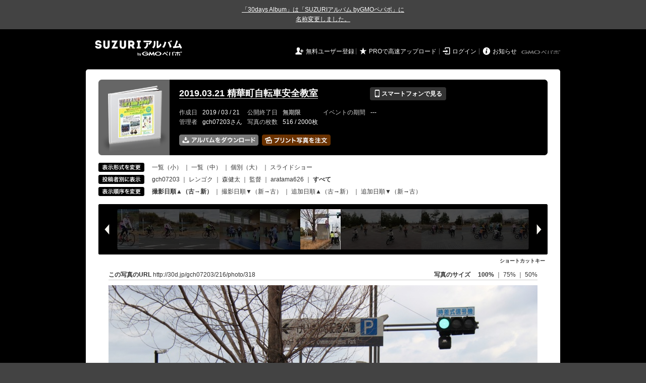

--- FILE ---
content_type: text/html; charset=utf-8
request_url: https://30d.jp/gch07203/216/photo/318
body_size: 22866
content:
<!DOCTYPE html PUBLIC "-//W3C//DTD XHTML 1.0 Transitional//EN" "http://www.w3.org/TR/xhtml1/DTD/xhtml1-transitional.dtd">
<html xmlns="http://www.w3.org/1999/xhtml" xml:lang="ja" lang="ja" xmlns:og="http://ogp.me/ns#" xmlns:fb="http://www.facebook.com/2008/fbml">
  <head>
    <!-- Google tag (gtag.js) -->
<script async src="https://www.googletagmanager.com/gtag/js?id=G-EKXF6SP7QS"></script>
<script>
  window.dataLayer = window.dataLayer || [];
  function gtag(){dataLayer.push(arguments);}
  gtag('js', new Date());

  gtag('config', 'G-EKXF6SP7QS');
</script>

    <meta name="csrf-param" content="authenticity_token" />
<meta name="csrf-token" content="U8LaggSuxnjXKRcnb-4MiTvz7f114TNvNv8yZ2hCEybkhuPLc7JOIRJ5vNXa-rwY4OwYM7VwVAf7N05YhWj4NA" />
    <meta http-equiv="content-type" content="text/html;charset=utf-8" />
    <title>2019.03.21 精華町自転車安全教室</title>
<meta name="twitter:card" content="summary_large_image">
<meta name="twitter:site" content="@30daysalbum">
<meta name="twitter:title" content="2019.03.21 精華町自転車安全教室 | SUZURIアルバム（旧30days Album） 写真共有">
<meta name="twitter:description" content="gch07203さんのアルバム。大量の写真はSUZURIアルバム（旧30days Album）でシェア！">
<meta name="twitter:image" content="https://30d.jp/gch07203/216/photo/318/og_image">
    <meta name="keywords" content="写真,アルバム,無料,フリー,クラウドサービス,共有,管理,オンラインアルバム,フォトアルバム,パスワード付きアルバム,ストレージ,SUZURIアルバム,30days Album" />
    <meta name="description" content="SUZURIアルバム（旧30days Album）は、無料で使える写真・動画の共有・保存サービス。合い言葉で共有できるオンラインアルバムと、バックアップに便利なフォトストレージが利用できます。スマートフォンからの閲覧・投稿対応。iPhone, iPad, Androidアプリも提供。" />
    <link rel="icon" href="/favicon-new.ico" />
    <meta property="og:title" content="2019.03.21 精華町自転車安全教室 | 写真共有サービス SUZURIアルバム（旧30days Album）" />


    <meta property="og:description" content="gch07203さんのアルバム。大量の写真はSUZURIアルバム（旧30days Album）でシェア！" />
    <meta property="og:image" content="https://30d.jp/gch07203/216/photo/318/og_image" />
    <meta property="og:url" content="https://30d.jp/gch07203/216/photo/318">

    <meta property="og:site_name" content="写真共有サービス SUZURIアルバム" />


    <script>
//<![CDATA[
window.gon={};gon.items=[{"ref_id":1,"url":"//30d.jp/img/gch07203/216/1_thumb.jpg","width":600,"video_url":"","small_video_url":"","original_video_url":"","height":850,"posted_by":"gch07203","datetime":"2019/03/20 02:27:20","type":"photo","original_filename":"101419_02.jpg","view_count":183,"exif":{"make":"-","model":"-","focal_length":"-","exposure_time":"-","f_number":"-","iso_speed_ratings":"-"},"photo":true},{"ref_id":475,"url":"//30d.jp/img/gch07203/216/475_thumb.jpg","width":850,"video_url":"","small_video_url":"","original_video_url":"","height":637,"posted_by":"監督","datetime":"2019/03/20 14:30:48","type":"photo","original_filename":"CIMG1570.JPG","view_count":186,"exif":{"make":"CASIO COMPUTER CO.,LTD.","model":"EX-ZR70","focal_length":"5.4","exposure_time":"0.001(1/1000)","f_number":"f/3.7","iso_speed_ratings":125},"photo":true},{"ref_id":476,"url":"//30d.jp/img/gch07203/216/476_thumb.jpg","width":850,"video_url":"","small_video_url":"","original_video_url":"","height":637,"posted_by":"監督","datetime":"2019/03/20 14:30:53","type":"photo","original_filename":"CIMG1571.JPG","view_count":144,"exif":{"make":"CASIO COMPUTER CO.,LTD.","model":"EX-ZR70","focal_length":"10.4","exposure_time":"0.001(1/1000)","f_number":"f/4.7","iso_speed_ratings":250},"photo":true},{"ref_id":477,"url":"//30d.jp/img/gch07203/216/477_thumb.jpg","width":850,"video_url":"","small_video_url":"","original_video_url":"","height":637,"posted_by":"監督","datetime":"2019/03/20 14:57:05","type":"photo","original_filename":"CIMG1572.JPG","view_count":109,"exif":{"make":"CASIO COMPUTER CO.,LTD.","model":"EX-ZR70","focal_length":"4.5","exposure_time":"0.001(1/1000)","f_number":"f/3.5","iso_speed_ratings":80},"photo":true},{"ref_id":478,"url":"//30d.jp/img/gch07203/216/478_thumb.jpg","width":850,"video_url":"","small_video_url":"","original_video_url":"","height":637,"posted_by":"監督","datetime":"2019/03/20 15:02:10","type":"photo","original_filename":"CIMG1573.JPG","view_count":110,"exif":{"make":"CASIO COMPUTER CO.,LTD.","model":"EX-ZR70","focal_length":"6.4","exposure_time":"0.001(1/1000)","f_number":"f/4","iso_speed_ratings":400},"photo":true},{"ref_id":479,"url":"//30d.jp/img/gch07203/216/479_thumb.jpg","width":850,"video_url":"","small_video_url":"","original_video_url":"","height":637,"posted_by":"監督","datetime":"2019/03/20 15:21:19","type":"photo","original_filename":"CIMG1574.JPG","view_count":96,"exif":{"make":"CASIO COMPUTER CO.,LTD.","model":"EX-ZR70","focal_length":"4.5","exposure_time":"0.001(1/1000)","f_number":"f/3.5","iso_speed_ratings":125},"photo":true},{"ref_id":480,"url":"//30d.jp/img/gch07203/216/480_thumb.jpg","width":637,"video_url":"","small_video_url":"","original_video_url":"","height":850,"posted_by":"監督","datetime":"2019/03/20 15:21:27","type":"photo","original_filename":"CIMG1575.JPG","view_count":105,"exif":{"make":"CASIO COMPUTER CO.,LTD.","model":"EX-ZR70","focal_length":"4.5","exposure_time":"0.001(1/1000)","f_number":"f/3.5","iso_speed_ratings":200},"photo":true},{"ref_id":481,"url":"//30d.jp/img/gch07203/216/481_thumb.jpg","width":850,"video_url":"","small_video_url":"","original_video_url":"","height":637,"posted_by":"監督","datetime":"2019/03/20 16:44:39","type":"photo","original_filename":"CIMG1576.JPG","view_count":114,"exif":{"make":"CASIO COMPUTER CO.,LTD.","model":"EX-ZR70","focal_length":"7.6","exposure_time":"0.001(1/1000)","f_number":"f/4.2","iso_speed_ratings":800},"photo":true},{"ref_id":482,"url":"//30d.jp/img/gch07203/216/482_thumb.jpg","width":850,"video_url":"","small_video_url":"","original_video_url":"","height":637,"posted_by":"監督","datetime":"2019/03/20 16:44:49","type":"photo","original_filename":"CIMG1577.JPG","view_count":107,"exif":{"make":"CASIO COMPUTER CO.,LTD.","model":"EX-ZR70","focal_length":"14.6","exposure_time":"0.0025(1/400)","f_number":"f/5","iso_speed_ratings":800},"photo":true},{"ref_id":483,"url":"//30d.jp/img/gch07203/216/483_thumb.jpg","width":850,"video_url":"","small_video_url":"","original_video_url":"","height":637,"posted_by":"監督","datetime":"2019/03/20 16:44:54","type":"photo","original_filename":"CIMG1578.JPG","view_count":153,"exif":{"make":"CASIO COMPUTER CO.,LTD.","model":"EX-ZR70","focal_length":"14.6","exposure_time":"0.002(1/500)","f_number":"f/5","iso_speed_ratings":800},"photo":true},{"ref_id":484,"url":"//30d.jp/img/gch07203/216/484_thumb.jpg","width":850,"video_url":"","small_video_url":"","original_video_url":"","height":637,"posted_by":"監督","datetime":"2019/03/20 17:10:55","type":"photo","original_filename":"CIMG1579.JPG","view_count":110,"exif":{"make":"CASIO COMPUTER CO.,LTD.","model":"EX-ZR70","focal_length":"5.4","exposure_time":"0.001(1/1000)","f_number":"f/3.7","iso_speed_ratings":800},"photo":true},{"ref_id":485,"url":"//30d.jp/img/gch07203/216/485_thumb.jpg","width":850,"video_url":"","small_video_url":"","original_video_url":"","height":637,"posted_by":"監督","datetime":"2019/03/20 17:11:42","type":"photo","original_filename":"CIMG1580.JPG","view_count":89,"exif":{"make":"CASIO COMPUTER CO.,LTD.","model":"EX-ZR70","focal_length":"12.4","exposure_time":"0.002(1/500)","f_number":"f/4.9","iso_speed_ratings":800},"photo":true},{"ref_id":486,"url":"//30d.jp/img/gch07203/216/486_thumb.jpg","width":850,"video_url":"","small_video_url":"","original_video_url":"","height":637,"posted_by":"監督","datetime":"2019/03/20 17:16:13","type":"photo","original_filename":"CIMG1581.JPG","view_count":128,"exif":{"make":"CASIO COMPUTER CO.,LTD.","model":"EX-ZR70","focal_length":"6.4","exposure_time":"0.001(1/1000)","f_number":"f/4","iso_speed_ratings":800},"photo":true},{"ref_id":487,"url":"//30d.jp/img/gch07203/216/487_thumb.jpg","width":850,"video_url":"","small_video_url":"","original_video_url":"","height":637,"posted_by":"監督","datetime":"2019/03/20 18:13:19","type":"photo","original_filename":"CIMG1584.JPG","view_count":91,"exif":{"make":"CASIO COMPUTER CO.,LTD.","model":"EX-ZR70","focal_length":"6.4","exposure_time":"0.02(1/50)","f_number":"f/4","iso_speed_ratings":640},"photo":true},{"ref_id":488,"url":"//30d.jp/img/gch07203/216/488_thumb.jpg","width":850,"video_url":"","small_video_url":"","original_video_url":"","height":637,"posted_by":"監督","datetime":"2019/03/20 18:13:42","type":"photo","original_filename":"CIMG1587.JPG","view_count":132,"exif":{"make":"CASIO COMPUTER CO.,LTD.","model":"EX-ZR70","focal_length":"8.9","exposure_time":"0.04(1/25)","f_number":"f/4.5","iso_speed_ratings":400},"photo":true},{"ref_id":489,"url":"//30d.jp/img/gch07203/216/489_thumb.jpg","width":850,"video_url":"","small_video_url":"","original_video_url":"","height":637,"posted_by":"監督","datetime":"2019/03/20 19:38:27","type":"photo","original_filename":"CIMG1588.JPG","view_count":98,"exif":{"make":"CASIO COMPUTER CO.,LTD.","model":"EX-ZR70","focal_length":"4.5","exposure_time":"0.02(1/50)","f_number":"f/3.5","iso_speed_ratings":800},"photo":true},{"ref_id":490,"url":"//30d.jp/img/gch07203/216/490_thumb.jpg","width":850,"video_url":"","small_video_url":"","original_video_url":"","height":637,"posted_by":"監督","datetime":"2019/03/20 19:39:02","type":"photo","original_filename":"CIMG1590.JPG","view_count":146,"exif":{"make":"CASIO COMPUTER CO.,LTD.","model":"EX-ZR70","focal_length":"4.5","exposure_time":"0.02(1/50)","f_number":"f/3.5","iso_speed_ratings":800},"photo":true},{"ref_id":491,"url":"//30d.jp/img/gch07203/216/491_thumb.jpg","width":850,"video_url":"","small_video_url":"","original_video_url":"","height":637,"posted_by":"監督","datetime":"2019/03/20 19:39:51","type":"photo","original_filename":"CIMG1591.JPG","view_count":118,"exif":{"make":"CASIO COMPUTER CO.,LTD.","model":"EX-ZR70","focal_length":"4.5","exposure_time":"0.02(1/50)","f_number":"f/3.5","iso_speed_ratings":800},"photo":true},{"ref_id":492,"url":"//30d.jp/img/gch07203/216/492_thumb.jpg","width":850,"video_url":"","small_video_url":"","original_video_url":"","height":637,"posted_by":"監督","datetime":"2019/03/20 19:40:10","type":"photo","original_filename":"CIMG1592.JPG","view_count":127,"exif":{"make":"CASIO COMPUTER CO.,LTD.","model":"EX-ZR70","focal_length":"4.5","exposure_time":"0.02(1/50)","f_number":"f/3.5","iso_speed_ratings":800},"photo":true},{"ref_id":493,"url":"//30d.jp/img/gch07203/216/493_thumb.jpg","width":850,"video_url":"","small_video_url":"","original_video_url":"","height":637,"posted_by":"監督","datetime":"2019/03/20 19:40:15","type":"photo","original_filename":"CIMG1593.JPG","view_count":105,"exif":{"make":"CASIO COMPUTER CO.,LTD.","model":"EX-ZR70","focal_length":"4.5","exposure_time":"0.03333 (1/30)","f_number":"f/3.5","iso_speed_ratings":800},"photo":true},{"ref_id":494,"url":"//30d.jp/img/gch07203/216/494_thumb.jpg","width":637,"video_url":"","small_video_url":"","original_video_url":"","height":850,"posted_by":"監督","datetime":"2019/03/20 19:41:27","type":"photo","original_filename":"CIMG1594.JPG","view_count":92,"exif":{"make":"CASIO COMPUTER CO.,LTD.","model":"EX-ZR70","focal_length":"4.5","exposure_time":"0.008(1/125)","f_number":"f/3.5","iso_speed_ratings":800},"photo":true},{"ref_id":495,"url":"//30d.jp/img/gch07203/216/495_thumb.jpg","width":850,"video_url":"","small_video_url":"","original_video_url":"","height":637,"posted_by":"監督","datetime":"2019/03/20 19:55:06","type":"photo","original_filename":"CIMG1595.JPG","view_count":100,"exif":{"make":"CASIO COMPUTER CO.,LTD.","model":"EX-ZR70","focal_length":"4.5","exposure_time":"0.03333 (1/30)","f_number":"f/3.5","iso_speed_ratings":800},"photo":true},{"ref_id":496,"url":"//30d.jp/img/gch07203/216/496_thumb.jpg","width":850,"video_url":"","small_video_url":"","original_video_url":"","height":637,"posted_by":"監督","datetime":"2019/03/20 20:56:59","type":"photo","original_filename":"CIMG1596.JPG","view_count":109,"exif":{"make":"CASIO COMPUTER CO.,LTD.","model":"EX-ZR70","focal_length":"4.5","exposure_time":"0.03333 (1/30)","f_number":"f/3.5","iso_speed_ratings":800},"photo":true},{"ref_id":497,"url":"//30d.jp/img/gch07203/216/497_thumb.jpg","width":850,"video_url":"","small_video_url":"","original_video_url":"","height":637,"posted_by":"監督","datetime":"2019/03/20 20:57:05","type":"photo","original_filename":"CIMG1597.JPG","view_count":132,"exif":{"make":"CASIO COMPUTER CO.,LTD.","model":"EX-ZR70","focal_length":"4.5","exposure_time":"0.05(1/20)","f_number":"f/3.5","iso_speed_ratings":800},"photo":true},{"ref_id":2,"url":"//30d.jp/img/gch07203/216/2_thumb.jpg","width":850,"video_url":"","small_video_url":"","original_video_url":"","height":566,"posted_by":"レンゴク","datetime":"2019/03/21 11:28:10","type":"photo","original_filename":"IMG_0020.JPG","view_count":192,"exif":{"make":"Canon","model":"Canon EOS 7D","focal_length":"92","exposure_time":"0.00625 (1/160)","f_number":"f/8","iso_speed_ratings":400},"photo":true},{"ref_id":3,"url":"//30d.jp/img/gch07203/216/3_thumb.jpg","width":850,"video_url":"","small_video_url":"","original_video_url":"","height":566,"posted_by":"レンゴク","datetime":"2019/03/21 11:28:35","type":"photo","original_filename":"IMG_0021.JPG","view_count":114,"exif":{"make":"Canon","model":"Canon EOS 7D","focal_length":"70","exposure_time":"0.008(1/125)","f_number":"f/8","iso_speed_ratings":400},"photo":true},{"ref_id":4,"url":"//30d.jp/img/gch07203/216/4_thumb.jpg","width":850,"video_url":"","small_video_url":"","original_video_url":"","height":566,"posted_by":"レンゴク","datetime":"2019/03/21 11:28:37","type":"photo","original_filename":"IMG_0022.JPG","view_count":112,"exif":{"make":"Canon","model":"Canon EOS 7D","focal_length":"70","exposure_time":"0.01(1/100)","f_number":"f/9","iso_speed_ratings":320},"photo":true},{"ref_id":498,"url":"//30d.jp/img/gch07203/216/498_thumb.jpg","width":850,"video_url":"","small_video_url":"","original_video_url":"","height":637,"posted_by":"監督","datetime":"2019/03/21 11:32:43","type":"photo","original_filename":"CIMG1598.JPG","view_count":136,"exif":{"make":"CASIO COMPUTER CO.,LTD.","model":"EX-ZR70","focal_length":"10.4","exposure_time":"0.001(1/1000)","f_number":"f/4.7","iso_speed_ratings":250},"photo":true},{"ref_id":499,"url":"//30d.jp/img/gch07203/216/499_thumb.jpg","width":850,"video_url":"","small_video_url":"","original_video_url":"","height":637,"posted_by":"監督","datetime":"2019/03/21 11:32:56","type":"photo","original_filename":"CIMG1599.JPG","view_count":111,"exif":{"make":"CASIO COMPUTER CO.,LTD.","model":"EX-ZR70","focal_length":"10.4","exposure_time":"0.001(1/1000)","f_number":"f/4.7","iso_speed_ratings":320},"photo":true},{"ref_id":125,"url":"//30d.jp/img/gch07203/216/125_thumb.jpg","width":850,"video_url":"","small_video_url":"","original_video_url":"","height":566,"posted_by":"監督","datetime":"2019/03/21 11:46:42","type":"photo","original_filename":"IMG_9403.JPG","view_count":152,"exif":{"make":"Canon","model":"Canon EOS Kiss X5","focal_length":"28","exposure_time":"0.005(1/200)","f_number":"f/8","iso_speed_ratings":100},"photo":true},{"ref_id":126,"url":"//30d.jp/img/gch07203/216/126_thumb.jpg","width":850,"video_url":"","small_video_url":"","original_video_url":"","height":566,"posted_by":"監督","datetime":"2019/03/21 11:46:46","type":"photo","original_filename":"IMG_9404.JPG","view_count":98,"exif":{"make":"Canon","model":"Canon EOS Kiss X5","focal_length":"60","exposure_time":"0.005(1/200)","f_number":"f/8","iso_speed_ratings":100},"photo":true},{"ref_id":127,"url":"//30d.jp/img/gch07203/216/127_thumb.jpg","width":850,"video_url":"","small_video_url":"","original_video_url":"","height":566,"posted_by":"監督","datetime":"2019/03/21 11:49:51","type":"photo","original_filename":"IMG_9405.JPG","view_count":92,"exif":{"make":"Canon","model":"Canon EOS Kiss X5","focal_length":"24","exposure_time":"0.005(1/200)","f_number":"f/16","iso_speed_ratings":400},"photo":true},{"ref_id":128,"url":"//30d.jp/img/gch07203/216/128_thumb.jpg","width":850,"video_url":"","small_video_url":"","original_video_url":"","height":566,"posted_by":"監督","datetime":"2019/03/21 11:52:36","type":"photo","original_filename":"IMG_9406.JPG","view_count":102,"exif":{"make":"Canon","model":"Canon EOS Kiss X5","focal_length":"60","exposure_time":"0.004(1/250)","f_number":"f/8","iso_speed_ratings":100},"photo":true},{"ref_id":129,"url":"//30d.jp/img/gch07203/216/129_thumb.jpg","width":850,"video_url":"","small_video_url":"","original_video_url":"","height":566,"posted_by":"監督","datetime":"2019/03/21 11:52:46","type":"photo","original_filename":"IMG_9407.JPG","view_count":122,"exif":{"make":"Canon","model":"Canon EOS Kiss X5","focal_length":"50","exposure_time":"0.005(1/200)","f_number":"f/7.1","iso_speed_ratings":100},"photo":true},{"ref_id":471,"url":"//30d.jp/img/gch07203/216/471_thumb.jpg","width":850,"video_url":"","small_video_url":"","original_video_url":"","height":637,"posted_by":"aratama626","datetime":"2019/03/21 12:59:47","type":"photo","original_filename":"IMG_3644.JPG","view_count":156,"exif":{"make":"Canon","model":"Canon PowerShot D20","focal_length":"25","exposure_time":"0.025(1/40)","f_number":"f/4.8","iso_speed_ratings":800},"photo":true},{"ref_id":470,"url":"//30d.jp/img/gch07203/216/470_thumb.jpg","width":850,"video_url":"","small_video_url":"","original_video_url":"","height":637,"posted_by":"aratama626","datetime":"2019/03/21 12:59:59","type":"photo","original_filename":"IMG_3646.JPG","view_count":87,"exif":{"make":"Canon","model":"Canon PowerShot D20","focal_length":"25","exposure_time":"0.02(1/50)","f_number":"f/4.8","iso_speed_ratings":800},"photo":true},{"ref_id":469,"url":"//30d.jp/img/gch07203/216/469_thumb.jpg","width":850,"video_url":"","small_video_url":"","original_video_url":"","height":637,"posted_by":"aratama626","datetime":"2019/03/21 13:00:10","type":"photo","original_filename":"IMG_3647.JPG","view_count":115,"exif":{"make":"Canon","model":"Canon PowerShot D20","focal_length":"7.9","exposure_time":"0.025(1/40)","f_number":"f/3.9","iso_speed_ratings":800},"photo":true},{"ref_id":467,"url":"//30d.jp/img/gch07203/216/467_thumb.jpg","width":850,"video_url":"","small_video_url":"","original_video_url":"","height":637,"posted_by":"aratama626","datetime":"2019/03/21 13:00:20","type":"photo","original_filename":"IMG_3648(1).JPG","view_count":129,"exif":{"make":"Canon","model":"Canon PowerShot D20","focal_length":"25","exposure_time":"0.03333 (1/30)","f_number":"f/4.8","iso_speed_ratings":800},"photo":true},{"ref_id":468,"url":"//30d.jp/img/gch07203/216/468_thumb.jpg","width":850,"video_url":"","small_video_url":"","original_video_url":"","height":637,"posted_by":"aratama626","datetime":"2019/03/21 13:00:20","type":"photo","original_filename":"IMG_3648.JPG","view_count":121,"exif":{"make":"Canon","model":"Canon PowerShot D20","focal_length":"25","exposure_time":"0.03333 (1/30)","f_number":"f/4.8","iso_speed_ratings":800},"photo":true},{"ref_id":466,"url":"//30d.jp/img/gch07203/216/466_thumb.jpg","width":850,"video_url":"","small_video_url":"","original_video_url":"","height":637,"posted_by":"aratama626","datetime":"2019/03/21 13:00:26","type":"photo","original_filename":"IMG_3649.JPG","view_count":117,"exif":{"make":"Canon","model":"Canon PowerShot D20","focal_length":"25","exposure_time":"0.025(1/40)","f_number":"f/4.8","iso_speed_ratings":800},"photo":true},{"ref_id":465,"url":"//30d.jp/img/gch07203/216/465_thumb.jpg","width":850,"video_url":"","small_video_url":"","original_video_url":"","height":637,"posted_by":"aratama626","datetime":"2019/03/21 13:00:41","type":"photo","original_filename":"IMG_3651.JPG","view_count":134,"exif":{"make":"Canon","model":"Canon PowerShot D20","focal_length":"25","exposure_time":"0.025(1/40)","f_number":"f/4.8","iso_speed_ratings":800},"photo":true},{"ref_id":464,"url":"//30d.jp/img/gch07203/216/464_thumb.jpg","width":850,"video_url":"","small_video_url":"","original_video_url":"","height":637,"posted_by":"aratama626","datetime":"2019/03/21 13:00:48","type":"photo","original_filename":"IMG_3652.JPG","view_count":113,"exif":{"make":"Canon","model":"Canon PowerShot D20","focal_length":"25","exposure_time":"0.01667 (1/60)","f_number":"f/4.8","iso_speed_ratings":800},"photo":true},{"ref_id":463,"url":"//30d.jp/img/gch07203/216/463_thumb.jpg","width":850,"video_url":"","small_video_url":"","original_video_url":"","height":637,"posted_by":"aratama626","datetime":"2019/03/21 13:00:56","type":"photo","original_filename":"IMG_3653.JPG","view_count":112,"exif":{"make":"Canon","model":"Canon PowerShot D20","focal_length":"7.6","exposure_time":"0.025(1/40)","f_number":"f/3.9","iso_speed_ratings":800},"photo":true},{"ref_id":462,"url":"//30d.jp/img/gch07203/216/462_thumb.jpg","width":850,"video_url":"","small_video_url":"","original_video_url":"","height":637,"posted_by":"aratama626","datetime":"2019/03/21 13:01:10","type":"photo","original_filename":"IMG_3654.JPG","view_count":80,"exif":{"make":"Canon","model":"Canon PowerShot D20","focal_length":"22.8","exposure_time":"0.03333 (1/30)","f_number":"f/5","iso_speed_ratings":800},"photo":true},{"ref_id":461,"url":"//30d.jp/img/gch07203/216/461_thumb.jpg","width":850,"video_url":"","small_video_url":"","original_video_url":"","height":637,"posted_by":"aratama626","datetime":"2019/03/21 13:01:16","type":"photo","original_filename":"IMG_3655.JPG","view_count":98,"exif":{"make":"Canon","model":"Canon PowerShot D20","focal_length":"22.8","exposure_time":"0.025(1/40)","f_number":"f/5","iso_speed_ratings":800},"photo":true},{"ref_id":500,"url":"//30d.jp/img/gch07203/216/500_thumb.jpg","width":850,"video_url":"","small_video_url":"","original_video_url":"","height":637,"posted_by":"監督","datetime":"2019/03/21 13:01:36","type":"photo","original_filename":"CIMG1600.JPG","view_count":95,"exif":{"make":"CASIO COMPUTER CO.,LTD.","model":"EX-ZR70","focal_length":"4.5","exposure_time":"0.001(1/1000)","f_number":"f/3.5","iso_speed_ratings":800},"photo":true},{"ref_id":123,"url":"//30d.jp/img/gch07203/216/123_thumb.jpg","width":850,"video_url":"","small_video_url":"","original_video_url":"","height":637,"posted_by":"森健太","datetime":"2019/03/21 13:03:16","type":"photo","original_filename":"image.jpg","view_count":163,"exif":{"make":"Apple","model":"iPhone SE","focal_length":"4.2","exposure_time":"0.03333 (1/30)","f_number":"f/2.2","iso_speed_ratings":64},"photo":true},{"ref_id":456,"url":"//30d.jp/img/gch07203/216/456_thumb.jpg","width":850,"video_url":"","small_video_url":"","original_video_url":"","height":637,"posted_by":"aratama626","datetime":"2019/03/21 13:03:42","type":"photo","original_filename":"IMG_3656.JPG","view_count":133,"exif":{"make":"Canon","model":"Canon PowerShot D20","focal_length":"25","exposure_time":"0.03333 (1/30)","f_number":"f/4.8","iso_speed_ratings":800},"photo":true},{"ref_id":117,"url":"//30d.jp/img/gch07203/216/117_thumb.jpg","width":850,"video_url":"","small_video_url":"","original_video_url":"","height":637,"posted_by":"森健太","datetime":"2019/03/21 13:03:46","type":"photo","original_filename":"image.jpg","view_count":108,"exif":{"make":"Apple","model":"iPhone SE","focal_length":"4.2","exposure_time":"0.03333 (1/30)","f_number":"f/2.2","iso_speed_ratings":64},"photo":true},{"ref_id":474,"url":"//30d.jp/img/gch07203/216/474_thumb.jpg","width":850,"video_url":"","small_video_url":"","original_video_url":"","height":637,"posted_by":"aratama626","datetime":"2019/03/21 13:07:13","type":"photo","original_filename":"DSC_0307.JPG","view_count":121,"exif":{"make":"SHARP","model":"SH-03J","focal_length":"3.4","exposure_time":"0.03333 (1/30)","f_number":"f/1.94","iso_speed_ratings":100},"photo":true},{"ref_id":473,"url":"//30d.jp/img/gch07203/216/473_thumb.jpg","width":850,"video_url":"","small_video_url":"","original_video_url":"","height":637,"posted_by":"aratama626","datetime":"2019/03/21 13:07:15","type":"photo","original_filename":"DSC_0308.JPG","view_count":148,"exif":{"make":"SHARP","model":"SH-03J","focal_length":"3.4","exposure_time":"0.03333 (1/30)","f_number":"f/1.94","iso_speed_ratings":100},"photo":true},{"ref_id":472,"url":"//30d.jp/img/gch07203/216/472_thumb.jpg","width":850,"video_url":"","small_video_url":"","original_video_url":"","height":637,"posted_by":"aratama626","datetime":"2019/03/21 13:07:21","type":"photo","original_filename":"DSC_0309.JPG","view_count":92,"exif":{"make":"SHARP","model":"SH-03J","focal_length":"3.4","exposure_time":"0.03333 (1/30)","f_number":"f/1.94","iso_speed_ratings":80},"photo":true},{"ref_id":116,"url":"//30d.jp/img/gch07203/216/116_thumb.jpg","width":850,"video_url":"","small_video_url":"","original_video_url":"","height":637,"posted_by":"森健太","datetime":"2019/03/21 13:07:47","type":"photo","original_filename":"image.jpg","view_count":128,"exif":{"make":"Apple","model":"iPhone SE","focal_length":"4.2","exposure_time":"0.03333 (1/30)","f_number":"f/2.2","iso_speed_ratings":64},"photo":true},{"ref_id":455,"url":"//30d.jp/img/gch07203/216/455_thumb.jpg","width":850,"video_url":"","small_video_url":"","original_video_url":"","height":637,"posted_by":"aratama626","datetime":"2019/03/21 13:08:47","type":"photo","original_filename":"IMG_3659.JPG","view_count":109,"exif":{"make":"Canon","model":"Canon PowerShot D20","focal_length":"21.7","exposure_time":"0.01667 (1/60)","f_number":"f/5","iso_speed_ratings":800},"photo":true},{"ref_id":454,"url":"//30d.jp/img/gch07203/216/454_thumb.jpg","width":850,"video_url":"","small_video_url":"","original_video_url":"","height":637,"posted_by":"aratama626","datetime":"2019/03/21 13:12:23","type":"photo","original_filename":"IMG_3660.JPG","view_count":119,"exif":{"make":"Canon","model":"Canon PowerShot D20","focal_length":"21","exposure_time":"0.0125(1/80)","f_number":"f/5","iso_speed_ratings":800},"photo":true},{"ref_id":453,"url":"//30d.jp/img/gch07203/216/453_thumb.jpg","width":850,"video_url":"","small_video_url":"","original_video_url":"","height":637,"posted_by":"aratama626","datetime":"2019/03/21 13:12:28","type":"photo","original_filename":"IMG_3661.JPG","view_count":94,"exif":{"make":"Canon","model":"Canon PowerShot D20","focal_length":"21","exposure_time":"0.0125(1/80)","f_number":"f/5","iso_speed_ratings":800},"photo":true},{"ref_id":452,"url":"//30d.jp/img/gch07203/216/452_thumb.jpg","width":850,"video_url":"","small_video_url":"","original_video_url":"","height":637,"posted_by":"aratama626","datetime":"2019/03/21 13:13:12","type":"photo","original_filename":"IMG_3662.JPG","view_count":103,"exif":{"make":"Canon","model":"Canon PowerShot D20","focal_length":"16.9","exposure_time":"0.025(1/40)","f_number":"f/4.5","iso_speed_ratings":800},"photo":true},{"ref_id":122,"url":"//30d.jp/img/gch07203/216/122_thumb.jpg","width":850,"video_url":"","small_video_url":"","original_video_url":"","height":637,"posted_by":"森健太","datetime":"2019/03/21 13:13:46","type":"photo","original_filename":"image.jpg","view_count":106,"exif":{"make":"Apple","model":"iPhone SE","focal_length":"4.2","exposure_time":"0.03333 (1/30)","f_number":"f/2.2","iso_speed_ratings":64},"photo":true},{"ref_id":451,"url":"//30d.jp/img/gch07203/216/451_thumb.jpg","width":850,"video_url":"","small_video_url":"","original_video_url":"","height":637,"posted_by":"aratama626","datetime":"2019/03/21 13:21:54","type":"photo","original_filename":"IMG_3663.JPG","view_count":106,"exif":{"make":"Canon","model":"Canon PowerShot D20","focal_length":"18.6","exposure_time":"0.01(1/100)","f_number":"f/4.5","iso_speed_ratings":640},"photo":true},{"ref_id":450,"url":"//30d.jp/img/gch07203/216/450_thumb.jpg","width":850,"video_url":"","small_video_url":"","original_video_url":"","height":637,"posted_by":"aratama626","datetime":"2019/03/21 13:22:10","type":"photo","original_filename":"IMG_3664.JPG","view_count":104,"exif":{"make":"Canon","model":"Canon PowerShot D20","focal_length":"18.6","exposure_time":"0.01(1/100)","f_number":"f/4.5","iso_speed_ratings":800},"photo":true},{"ref_id":449,"url":"//30d.jp/img/gch07203/216/449_thumb.jpg","width":850,"video_url":"","small_video_url":"","original_video_url":"","height":637,"posted_by":"aratama626","datetime":"2019/03/21 13:22:18","type":"photo","original_filename":"IMG_3665.JPG","view_count":138,"exif":{"make":"Canon","model":"Canon PowerShot D20","focal_length":"18.6","exposure_time":"0.0125(1/80)","f_number":"f/4.5","iso_speed_ratings":800},"photo":true},{"ref_id":448,"url":"//30d.jp/img/gch07203/216/448_thumb.jpg","width":850,"video_url":"","small_video_url":"","original_video_url":"","height":637,"posted_by":"aratama626","datetime":"2019/03/21 13:22:32","type":"photo","original_filename":"IMG_3666.JPG","view_count":110,"exif":{"make":"Canon","model":"Canon PowerShot D20","focal_length":"18.6","exposure_time":"0.01(1/100)","f_number":"f/4.5","iso_speed_ratings":640},"photo":true},{"ref_id":447,"url":"//30d.jp/img/gch07203/216/447_thumb.jpg","width":850,"video_url":"","small_video_url":"","original_video_url":"","height":637,"posted_by":"aratama626","datetime":"2019/03/21 13:23:22","type":"photo","original_filename":"IMG_3667.JPG","view_count":106,"exif":{"make":"Canon","model":"Canon PowerShot D20","focal_length":"18.6","exposure_time":"0.01(1/100)","f_number":"f/4.5","iso_speed_ratings":400},"photo":true},{"ref_id":446,"url":"//30d.jp/img/gch07203/216/446_thumb.jpg","width":850,"video_url":"","small_video_url":"","original_video_url":"","height":637,"posted_by":"aratama626","datetime":"2019/03/21 13:24:08","type":"photo","original_filename":"IMG_3668.JPG","view_count":88,"exif":{"make":"Canon","model":"Canon PowerShot D20","focal_length":"18.6","exposure_time":"0.0125(1/80)","f_number":"f/4.5","iso_speed_ratings":800},"photo":true},{"ref_id":445,"url":"//30d.jp/img/gch07203/216/445_thumb.jpg","width":850,"video_url":"","small_video_url":"","original_video_url":"","height":637,"posted_by":"aratama626","datetime":"2019/03/21 13:24:27","type":"photo","original_filename":"IMG_3670.JPG","view_count":111,"exif":{"make":"Canon","model":"Canon PowerShot D20","focal_length":"18.6","exposure_time":"0.02(1/50)","f_number":"f/4.5","iso_speed_ratings":800},"photo":true},{"ref_id":444,"url":"//30d.jp/img/gch07203/216/444_thumb.jpg","width":850,"video_url":"","small_video_url":"","original_video_url":"","height":637,"posted_by":"aratama626","datetime":"2019/03/21 13:24:34","type":"photo","original_filename":"IMG_3671.JPG","view_count":104,"exif":{"make":"Canon","model":"Canon PowerShot D20","focal_length":"18.6","exposure_time":"0.02(1/50)","f_number":"f/4.5","iso_speed_ratings":800},"photo":true},{"ref_id":443,"url":"//30d.jp/img/gch07203/216/443_thumb.jpg","width":850,"video_url":"","small_video_url":"","original_video_url":"","height":637,"posted_by":"aratama626","datetime":"2019/03/21 13:24:42","type":"photo","original_filename":"IMG_3672.JPG","view_count":105,"exif":{"make":"Canon","model":"Canon PowerShot D20","focal_length":"18.6","exposure_time":"0.025(1/40)","f_number":"f/4.5","iso_speed_ratings":800},"photo":true},{"ref_id":442,"url":"//30d.jp/img/gch07203/216/442_thumb.jpg","width":850,"video_url":"","small_video_url":"","original_video_url":"","height":637,"posted_by":"aratama626","datetime":"2019/03/21 13:27:39","type":"photo","original_filename":"IMG_3673.JPG","view_count":92,"exif":{"make":"Canon","model":"Canon PowerShot D20","focal_length":"5","exposure_time":"0.03333 (1/30)","f_number":"f/3.9","iso_speed_ratings":160},"photo":true},{"ref_id":441,"url":"//30d.jp/img/gch07203/216/441_thumb.jpg","width":850,"video_url":"","small_video_url":"","original_video_url":"","height":637,"posted_by":"aratama626","datetime":"2019/03/21 13:27:43","type":"photo","original_filename":"IMG_3674.JPG","view_count":121,"exif":{"make":"Canon","model":"Canon PowerShot D20","focal_length":"5","exposure_time":"0.025(1/40)","f_number":"f/3.9","iso_speed_ratings":200},"photo":true},{"ref_id":440,"url":"//30d.jp/img/gch07203/216/440_thumb.jpg","width":850,"video_url":"","small_video_url":"","original_video_url":"","height":637,"posted_by":"aratama626","datetime":"2019/03/21 13:28:03","type":"photo","original_filename":"IMG_3675.JPG","view_count":117,"exif":{"make":"Canon","model":"Canon PowerShot D20","focal_length":"5","exposure_time":"0.03333 (1/30)","f_number":"f/3.9","iso_speed_ratings":200},"photo":true},{"ref_id":439,"url":"//30d.jp/img/gch07203/216/439_thumb.jpg","width":850,"video_url":"","small_video_url":"","original_video_url":"","height":637,"posted_by":"aratama626","datetime":"2019/03/21 13:29:08","type":"photo","original_filename":"IMG_3676.JPG","view_count":148,"exif":{"make":"Canon","model":"Canon PowerShot D20","focal_length":"22.5","exposure_time":"0.01667 (1/60)","f_number":"f/5","iso_speed_ratings":800},"photo":true},{"ref_id":438,"url":"//30d.jp/img/gch07203/216/438_thumb.jpg","width":850,"video_url":"","small_video_url":"","original_video_url":"","height":637,"posted_by":"aratama626","datetime":"2019/03/21 13:29:15","type":"photo","original_filename":"IMG_3677.JPG","view_count":110,"exif":{"make":"Canon","model":"Canon PowerShot D20","focal_length":"22.5","exposure_time":"0.02(1/50)","f_number":"f/5","iso_speed_ratings":800},"photo":true},{"ref_id":130,"url":"//30d.jp/img/gch07203/216/130_thumb.jpg","width":850,"video_url":"","small_video_url":"","original_video_url":"","height":566,"posted_by":"監督","datetime":"2019/03/21 13:30:03","type":"photo","original_filename":"IMG_9408.JPG","view_count":109,"exif":{"make":"Canon","model":"Canon EOS Kiss X5","focal_length":"20","exposure_time":"0.025(1/40)","f_number":"f/3.5","iso_speed_ratings":320},"photo":true},{"ref_id":437,"url":"//30d.jp/img/gch07203/216/437_thumb.jpg","width":850,"video_url":"","small_video_url":"","original_video_url":"","height":637,"posted_by":"aratama626","datetime":"2019/03/21 13:30:14","type":"photo","original_filename":"IMG_3679.JPG","view_count":113,"exif":{"make":"Canon","model":"Canon PowerShot D20","focal_length":"23.2","exposure_time":"0.02(1/50)","f_number":"f/5","iso_speed_ratings":800},"photo":true},{"ref_id":131,"url":"//30d.jp/img/gch07203/216/131_thumb.jpg","width":850,"video_url":"","small_video_url":"","original_video_url":"","height":566,"posted_by":"監督","datetime":"2019/03/21 13:30:43","type":"photo","original_filename":"IMG_9409.JPG","view_count":105,"exif":{"make":"Canon","model":"Canon EOS Kiss X5","focal_length":"32","exposure_time":"0.01667 (1/60)","f_number":"f/5","iso_speed_ratings":400},"photo":true},{"ref_id":132,"url":"//30d.jp/img/gch07203/216/132_thumb.jpg","width":850,"video_url":"","small_video_url":"","original_video_url":"","height":566,"posted_by":"監督","datetime":"2019/03/21 13:30:55","type":"photo","original_filename":"IMG_9410.JPG","view_count":120,"exif":{"make":"Canon","model":"Canon EOS Kiss X5","focal_length":"32","exposure_time":"0.02(1/50)","f_number":"f/4","iso_speed_ratings":320},"photo":true},{"ref_id":133,"url":"//30d.jp/img/gch07203/216/133_thumb.jpg","width":850,"video_url":"","small_video_url":"","original_video_url":"","height":566,"posted_by":"監督","datetime":"2019/03/21 13:31:16","type":"photo","original_filename":"IMG_9411.JPG","view_count":121,"exif":{"make":"Canon","model":"Canon EOS Kiss X5","focal_length":"32","exposure_time":"0.01667 (1/60)","f_number":"f/4","iso_speed_ratings":400},"photo":true},{"ref_id":115,"url":"//30d.jp/img/gch07203/216/115_thumb.jpg","width":850,"video_url":"","small_video_url":"","original_video_url":"","height":637,"posted_by":"森健太","datetime":"2019/03/21 13:31:54","type":"photo","original_filename":"image.jpg","view_count":102,"exif":{"make":"Apple","model":"iPhone SE","focal_length":"4.2","exposure_time":"0.03333 (1/30)","f_number":"f/2.2","iso_speed_ratings":40},"photo":true},{"ref_id":134,"url":"//30d.jp/img/gch07203/216/134_thumb.jpg","width":850,"video_url":"","small_video_url":"","original_video_url":"","height":566,"posted_by":"監督","datetime":"2019/03/21 13:32:01","type":"photo","original_filename":"IMG_9412.JPG","view_count":99,"exif":{"make":"Canon","model":"Canon EOS Kiss X5","focal_length":"24","exposure_time":"0.03333 (1/30)","f_number":"f/4","iso_speed_ratings":200},"photo":true},{"ref_id":135,"url":"//30d.jp/img/gch07203/216/135_thumb.jpg","width":850,"video_url":"","small_video_url":"","original_video_url":"","height":566,"posted_by":"監督","datetime":"2019/03/21 13:32:04","type":"photo","original_filename":"IMG_9413.JPG","view_count":125,"exif":{"make":"Canon","model":"Canon EOS Kiss X5","focal_length":"50","exposure_time":"0.01667 (1/60)","f_number":"f/4.5","iso_speed_ratings":400},"photo":true},{"ref_id":136,"url":"//30d.jp/img/gch07203/216/136_thumb.jpg","width":850,"video_url":"","small_video_url":"","original_video_url":"","height":566,"posted_by":"監督","datetime":"2019/03/21 13:32:28","type":"photo","original_filename":"IMG_9414.JPG","view_count":119,"exif":{"make":"Canon","model":"Canon EOS Kiss X5","focal_length":"28","exposure_time":"0.01667 (1/60)","f_number":"f/4","iso_speed_ratings":400},"photo":true},{"ref_id":137,"url":"//30d.jp/img/gch07203/216/137_thumb.jpg","width":850,"video_url":"","small_video_url":"","original_video_url":"","height":566,"posted_by":"監督","datetime":"2019/03/21 13:32:40","type":"photo","original_filename":"IMG_9415.JPG","view_count":107,"exif":{"make":"Canon","model":"Canon EOS Kiss X5","focal_length":"24","exposure_time":"0.03333 (1/30)","f_number":"f/4","iso_speed_ratings":250},"photo":true},{"ref_id":138,"url":"//30d.jp/img/gch07203/216/138_thumb.jpg","width":850,"video_url":"","small_video_url":"","original_video_url":"","height":566,"posted_by":"監督","datetime":"2019/03/21 13:33:14","type":"photo","original_filename":"IMG_9416.JPG","view_count":126,"exif":{"make":"Canon","model":"Canon EOS Kiss X5","focal_length":"32","exposure_time":"0.01667 (1/60)","f_number":"f/4","iso_speed_ratings":400},"photo":true},{"ref_id":139,"url":"//30d.jp/img/gch07203/216/139_thumb.jpg","width":850,"video_url":"","small_video_url":"","original_video_url":"","height":566,"posted_by":"監督","datetime":"2019/03/21 13:33:37","type":"photo","original_filename":"IMG_9417.JPG","view_count":126,"exif":{"make":"Canon","model":"Canon EOS Kiss X5","focal_length":"24","exposure_time":"0.025(1/40)","f_number":"f/4","iso_speed_ratings":320},"photo":true},{"ref_id":140,"url":"//30d.jp/img/gch07203/216/140_thumb.jpg","width":850,"video_url":"","small_video_url":"","original_video_url":"","height":566,"posted_by":"監督","datetime":"2019/03/21 13:34:06","type":"photo","original_filename":"IMG_9418.JPG","view_count":109,"exif":{"make":"Canon","model":"Canon EOS Kiss X5","focal_length":"90","exposure_time":"0.01667 (1/60)","f_number":"f/5.6","iso_speed_ratings":400},"photo":true},{"ref_id":141,"url":"//30d.jp/img/gch07203/216/141_thumb.jpg","width":850,"video_url":"","small_video_url":"","original_video_url":"","height":566,"posted_by":"監督","datetime":"2019/03/21 13:34:10","type":"photo","original_filename":"IMG_9419.JPG","view_count":97,"exif":{"make":"Canon","model":"Canon EOS Kiss X5","focal_length":"90","exposure_time":"0.01667 (1/60)","f_number":"f/5.6","iso_speed_ratings":400},"photo":true},{"ref_id":142,"url":"//30d.jp/img/gch07203/216/142_thumb.jpg","width":850,"video_url":"","small_video_url":"","original_video_url":"","height":566,"posted_by":"監督","datetime":"2019/03/21 13:34:18","type":"photo","original_filename":"IMG_9420.JPG","view_count":111,"exif":{"make":"Canon","model":"Canon EOS Kiss X5","focal_length":"18","exposure_time":"0.025(1/40)","f_number":"f/3.5","iso_speed_ratings":160},"photo":true},{"ref_id":143,"url":"//30d.jp/img/gch07203/216/143_thumb.jpg","width":850,"video_url":"","small_video_url":"","original_video_url":"","height":566,"posted_by":"監督","datetime":"2019/03/21 13:35:32","type":"photo","original_filename":"IMG_9421.JPG","view_count":113,"exif":{"make":"Canon","model":"Canon EOS Kiss X5","focal_length":"70","exposure_time":"0.01667 (1/60)","f_number":"f/5","iso_speed_ratings":400},"photo":true},{"ref_id":144,"url":"//30d.jp/img/gch07203/216/144_thumb.jpg","width":850,"video_url":"","small_video_url":"","original_video_url":"","height":566,"posted_by":"監督","datetime":"2019/03/21 13:35:38","type":"photo","original_filename":"IMG_9422.JPG","view_count":99,"exif":{"make":"Canon","model":"Canon EOS Kiss X5","focal_length":"35","exposure_time":"0.01667 (1/60)","f_number":"f/4","iso_speed_ratings":400},"photo":true},{"ref_id":145,"url":"//30d.jp/img/gch07203/216/145_thumb.jpg","width":850,"video_url":"","small_video_url":"","original_video_url":"","height":566,"posted_by":"監督","datetime":"2019/03/21 13:35:51","type":"photo","original_filename":"IMG_9423.JPG","view_count":108,"exif":{"make":"Canon","model":"Canon EOS Kiss X5","focal_length":"35","exposure_time":"0.01667 (1/60)","f_number":"f/4","iso_speed_ratings":400},"photo":true},{"ref_id":146,"url":"//30d.jp/img/gch07203/216/146_thumb.jpg","width":850,"video_url":"","small_video_url":"","original_video_url":"","height":566,"posted_by":"監督","datetime":"2019/03/21 13:35:58","type":"photo","original_filename":"IMG_9424.JPG","view_count":102,"exif":{"make":"Canon","model":"Canon EOS Kiss X5","focal_length":"70","exposure_time":"0.01667 (1/60)","f_number":"f/5","iso_speed_ratings":400},"photo":true},{"ref_id":147,"url":"//30d.jp/img/gch07203/216/147_thumb.jpg","width":850,"video_url":"","small_video_url":"","original_video_url":"","height":566,"posted_by":"監督","datetime":"2019/03/21 13:36:15","type":"photo","original_filename":"IMG_9425.JPG","view_count":107,"exif":{"make":"Canon","model":"Canon EOS Kiss X5","focal_length":"32","exposure_time":"0.01667 (1/60)","f_number":"f/4","iso_speed_ratings":400},"photo":true},{"ref_id":5,"url":"//30d.jp/img/gch07203/216/5_thumb.jpg","width":850,"video_url":"","small_video_url":"","original_video_url":"","height":566,"posted_by":"レンゴク","datetime":"2019/03/21 13:36:17","type":"photo","original_filename":"IMG_0130.JPG","view_count":92,"exif":{"make":"Canon","model":"Canon EOS 7D","focal_length":"41","exposure_time":"0.01667 (1/60)","f_number":"f/5.6","iso_speed_ratings":640},"photo":true},{"ref_id":6,"url":"//30d.jp/img/gch07203/216/6_thumb.jpg","width":850,"video_url":"","small_video_url":"","original_video_url":"","height":566,"posted_by":"レンゴク","datetime":"2019/03/21 13:36:24","type":"photo","original_filename":"IMG_0131.JPG","view_count":123,"exif":{"make":"Canon","model":"Canon EOS 7D","focal_length":"22","exposure_time":"0.03333 (1/30)","f_number":"f/5.6","iso_speed_ratings":500},"photo":true},{"ref_id":7,"url":"//30d.jp/img/gch07203/216/7_thumb.jpg","width":850,"video_url":"","small_video_url":"","original_video_url":"","height":566,"posted_by":"レンゴク","datetime":"2019/03/21 13:36:25","type":"photo","original_filename":"IMG_0132.JPG","view_count":120,"exif":{"make":"Canon","model":"Canon EOS 7D","focal_length":"22","exposure_time":"0.025(1/40)","f_number":"f/5.6","iso_speed_ratings":640},"photo":true},{"ref_id":8,"url":"//30d.jp/img/gch07203/216/8_thumb.jpg","width":850,"video_url":"","small_video_url":"","original_video_url":"","height":566,"posted_by":"レンゴク","datetime":"2019/03/21 13:36:30","type":"photo","original_filename":"IMG_0133.JPG","view_count":96,"exif":{"make":"Canon","model":"Canon EOS 7D","focal_length":"33","exposure_time":"0.02(1/50)","f_number":"f/5.6","iso_speed_ratings":640},"photo":true},{"ref_id":9,"url":"//30d.jp/img/gch07203/216/9_thumb.jpg","width":850,"video_url":"","small_video_url":"","original_video_url":"","height":566,"posted_by":"レンゴク","datetime":"2019/03/21 13:36:34","type":"photo","original_filename":"IMG_0134.JPG","view_count":120,"exif":{"make":"Canon","model":"Canon EOS 7D","focal_length":"45","exposure_time":"0.01667 (1/60)","f_number":"f/5.6","iso_speed_ratings":1250},"photo":true},{"ref_id":148,"url":"//30d.jp/img/gch07203/216/148_thumb.jpg","width":850,"video_url":"","small_video_url":"","original_video_url":"","height":566,"posted_by":"監督","datetime":"2019/03/21 13:36:41","type":"photo","original_filename":"IMG_9426.JPG","view_count":107,"exif":{"make":"Canon","model":"Canon EOS Kiss X5","focal_length":"24","exposure_time":"0.03333 (1/30)","f_number":"f/4","iso_speed_ratings":160},"photo":true},{"ref_id":10,"url":"//30d.jp/img/gch07203/216/10_thumb.jpg","width":850,"video_url":"","small_video_url":"","original_video_url":"","height":566,"posted_by":"レンゴク","datetime":"2019/03/21 13:36:45","type":"photo","original_filename":"IMG_0135.JPG","view_count":88,"exif":{"make":"Canon","model":"Canon EOS 7D","focal_length":"50","exposure_time":"0.01667 (1/60)","f_number":"f/5.6","iso_speed_ratings":1250},"photo":true},{"ref_id":11,"url":"//30d.jp/img/gch07203/216/11_thumb.jpg","width":850,"video_url":"","small_video_url":"","original_video_url":"","height":566,"posted_by":"レンゴク","datetime":"2019/03/21 13:36:46","type":"photo","original_filename":"IMG_0136.JPG","view_count":109,"exif":{"make":"Canon","model":"Canon EOS 7D","focal_length":"50","exposure_time":"0.01667 (1/60)","f_number":"f/5.6","iso_speed_ratings":1000},"photo":true},{"ref_id":149,"url":"//30d.jp/img/gch07203/216/149_thumb.jpg","width":850,"video_url":"","small_video_url":"","original_video_url":"","height":566,"posted_by":"監督","datetime":"2019/03/21 13:37:03","type":"photo","original_filename":"IMG_9428.JPG","view_count":87,"exif":{"make":"Canon","model":"Canon EOS Kiss X5","focal_length":"110","exposure_time":"0.01667 (1/60)","f_number":"f/5.6","iso_speed_ratings":400},"photo":true},{"ref_id":150,"url":"//30d.jp/img/gch07203/216/150_thumb.jpg","width":850,"video_url":"","small_video_url":"","original_video_url":"","height":566,"posted_by":"監督","datetime":"2019/03/21 13:37:11","type":"photo","original_filename":"IMG_9429.JPG","view_count":102,"exif":{"make":"Canon","model":"Canon EOS Kiss X5","focal_length":"24","exposure_time":"0.025(1/40)","f_number":"f/4","iso_speed_ratings":250},"photo":true},{"ref_id":121,"url":"//30d.jp/img/gch07203/216/121_thumb.jpg","width":850,"video_url":"","small_video_url":"","original_video_url":"","height":637,"posted_by":"森健太","datetime":"2019/03/21 13:37:21","type":"photo","original_filename":"image.jpg","view_count":104,"exif":{"make":"Apple","model":"iPhone SE","focal_length":"4.2","exposure_time":"0.03333 (1/30)","f_number":"f/2.2","iso_speed_ratings":25},"photo":true},{"ref_id":436,"url":"//30d.jp/img/gch07203/216/436_thumb.jpg","width":850,"video_url":"","small_video_url":"","original_video_url":"","height":637,"posted_by":"aratama626","datetime":"2019/03/21 13:37:53","type":"photo","original_filename":"IMG_3680.JPG","view_count":108,"exif":{"make":"Canon","model":"Canon PowerShot D20","focal_length":"5","exposure_time":"0.002(1/500)","f_number":"f/3.9","iso_speed_ratings":250},"photo":true},{"ref_id":435,"url":"//30d.jp/img/gch07203/216/435_thumb.jpg","width":850,"video_url":"","small_video_url":"","original_video_url":"","height":637,"posted_by":"aratama626","datetime":"2019/03/21 13:37:59","type":"photo","original_filename":"IMG_3681.JPG","view_count":103,"exif":{"make":"Canon","model":"Canon PowerShot D20","focal_length":"5","exposure_time":"0.00312 (1/320)","f_number":"f/3.9","iso_speed_ratings":125},"photo":true},{"ref_id":151,"url":"//30d.jp/img/gch07203/216/151_thumb.jpg","width":850,"video_url":"","small_video_url":"","original_video_url":"","height":566,"posted_by":"監督","datetime":"2019/03/21 13:38:01","type":"photo","original_filename":"IMG_9430.JPG","view_count":71,"exif":{"make":"Canon","model":"Canon EOS Kiss X5","focal_length":"28","exposure_time":"0.025(1/40)","f_number":"f/4","iso_speed_ratings":200},"photo":true},{"ref_id":152,"url":"//30d.jp/img/gch07203/216/152_thumb.jpg","width":850,"video_url":"","small_video_url":"","original_video_url":"","height":566,"posted_by":"監督","datetime":"2019/03/21 13:38:29","type":"photo","original_filename":"IMG_9431.JPG","view_count":93,"exif":{"make":"Canon","model":"Canon EOS Kiss X5","focal_length":"100","exposure_time":"0.01667 (1/60)","f_number":"f/5.6","iso_speed_ratings":400},"photo":true},{"ref_id":114,"url":"//30d.jp/img/gch07203/216/114_thumb.jpg","width":850,"video_url":"","small_video_url":"","original_video_url":"","height":637,"posted_by":"森健太","datetime":"2019/03/21 13:38:51","type":"photo","original_filename":"image.jpg","view_count":96,"exif":{"make":"Apple","model":"iPhone SE","focal_length":"4.2","exposure_time":"0.03333 (1/30)","f_number":"f/2.2","iso_speed_ratings":40},"photo":true},{"ref_id":153,"url":"//30d.jp/img/gch07203/216/153_thumb.jpg","width":850,"video_url":"","small_video_url":"","original_video_url":"","height":566,"posted_by":"監督","datetime":"2019/03/21 13:39:08","type":"photo","original_filename":"IMG_9433.JPG","view_count":78,"exif":{"make":"Canon","model":"Canon EOS Kiss X5","focal_length":"35","exposure_time":"0.01667 (1/60)","f_number":"f/4","iso_speed_ratings":250},"photo":true},{"ref_id":12,"url":"//30d.jp/img/gch07203/216/12_thumb.jpg","width":850,"video_url":"","small_video_url":"","original_video_url":"","height":566,"posted_by":"レンゴク","datetime":"2019/03/21 13:39:12","type":"photo","original_filename":"IMG_0144.JPG","view_count":70,"exif":{"make":"Canon","model":"Canon EOS 7D","focal_length":"17","exposure_time":"0.04(1/25)","f_number":"f/5.6","iso_speed_ratings":320},"photo":true},{"ref_id":154,"url":"//30d.jp/img/gch07203/216/154_thumb.jpg","width":850,"video_url":"","small_video_url":"","original_video_url":"","height":566,"posted_by":"監督","datetime":"2019/03/21 13:39:28","type":"photo","original_filename":"IMG_9434.JPG","view_count":74,"exif":{"make":"Canon","model":"Canon EOS Kiss X5","focal_length":"80","exposure_time":"0.01667 (1/60)","f_number":"f/5","iso_speed_ratings":400},"photo":true},{"ref_id":13,"url":"//30d.jp/img/gch07203/216/13_thumb.jpg","width":850,"video_url":"","small_video_url":"","original_video_url":"","height":566,"posted_by":"レンゴク","datetime":"2019/03/21 13:39:31","type":"photo","original_filename":"IMG_0145.JPG","view_count":88,"exif":{"make":"Canon","model":"Canon EOS 7D","focal_length":"28","exposure_time":"0.025(1/40)","f_number":"f/5.6","iso_speed_ratings":1000},"photo":true},{"ref_id":14,"url":"//30d.jp/img/gch07203/216/14_thumb.jpg","width":850,"video_url":"","small_video_url":"","original_video_url":"","height":566,"posted_by":"レンゴク","datetime":"2019/03/21 13:39:34","type":"photo","original_filename":"IMG_0146.JPG","view_count":87,"exif":{"make":"Canon","model":"Canon EOS 7D","focal_length":"28","exposure_time":"0.025(1/40)","f_number":"f/5.6","iso_speed_ratings":1000},"photo":true},{"ref_id":155,"url":"//30d.jp/img/gch07203/216/155_thumb.jpg","width":850,"video_url":"","small_video_url":"","original_video_url":"","height":566,"posted_by":"監督","datetime":"2019/03/21 13:40:07","type":"photo","original_filename":"IMG_9435.JPG","view_count":85,"exif":{"make":"Canon","model":"Canon EOS Kiss X5","focal_length":"35","exposure_time":"0.01667 (1/60)","f_number":"f/4","iso_speed_ratings":400},"photo":true},{"ref_id":156,"url":"//30d.jp/img/gch07203/216/156_thumb.jpg","width":850,"video_url":"","small_video_url":"","original_video_url":"","height":566,"posted_by":"監督","datetime":"2019/03/21 13:41:05","type":"photo","original_filename":"IMG_9437.JPG","view_count":90,"exif":{"make":"Canon","model":"Canon EOS Kiss X5","focal_length":"50","exposure_time":"0.01667 (1/60)","f_number":"f/5","iso_speed_ratings":400},"photo":true},{"ref_id":157,"url":"//30d.jp/img/gch07203/216/157_thumb.jpg","width":850,"video_url":"","small_video_url":"","original_video_url":"","height":566,"posted_by":"監督","datetime":"2019/03/21 13:41:10","type":"photo","original_filename":"IMG_9438.JPG","view_count":137,"exif":{"make":"Canon","model":"Canon EOS Kiss X5","focal_length":"120","exposure_time":"0.01667 (1/60)","f_number":"f/5.6","iso_speed_ratings":400},"photo":true},{"ref_id":15,"url":"//30d.jp/img/gch07203/216/15_thumb.jpg","width":850,"video_url":"","small_video_url":"","original_video_url":"","height":566,"posted_by":"レンゴク","datetime":"2019/03/21 13:45:45","type":"photo","original_filename":"IMG_0165.JPG","view_count":91,"exif":{"make":"Canon","model":"Canon EOS 7D","focal_length":"25","exposure_time":"0.025(1/40)","f_number":"f/10","iso_speed_ratings":125},"photo":true},{"ref_id":16,"url":"//30d.jp/img/gch07203/216/16_thumb.jpg","width":850,"video_url":"","small_video_url":"","original_video_url":"","height":566,"posted_by":"レンゴク","datetime":"2019/03/21 13:46:00","type":"photo","original_filename":"IMG_0166.JPG","view_count":110,"exif":{"make":"Canon","model":"Canon EOS 7D","focal_length":"21","exposure_time":"0.025(1/40)","f_number":"f/10","iso_speed_ratings":125},"photo":true},{"ref_id":17,"url":"//30d.jp/img/gch07203/216/17_thumb.jpg","width":850,"video_url":"","small_video_url":"","original_video_url":"","height":566,"posted_by":"レンゴク","datetime":"2019/03/21 13:46:08","type":"photo","original_filename":"IMG_0167.JPG","view_count":85,"exif":{"make":"Canon","model":"Canon EOS 7D","focal_length":"17","exposure_time":"0.03333 (1/30)","f_number":"f/10","iso_speed_ratings":100},"photo":true},{"ref_id":113,"url":"//30d.jp/img/gch07203/216/113_thumb.jpg","width":850,"video_url":"","small_video_url":"","original_video_url":"","height":637,"posted_by":"森健太","datetime":"2019/03/21 13:48:04","type":"photo","original_filename":"image.jpg","view_count":134,"exif":{"make":"Apple","model":"iPhone SE","focal_length":"2.2","exposure_time":"0.00193 (1/519)","f_number":"f/2.4","iso_speed_ratings":50},"photo":true},{"ref_id":120,"url":"//30d.jp/img/gch07203/216/120_thumb.jpg","width":850,"video_url":"","small_video_url":"","original_video_url":"","height":637,"posted_by":"森健太","datetime":"2019/03/21 13:48:04","type":"photo","original_filename":"image.jpg","view_count":101,"exif":{"make":"Apple","model":"iPhone SE","focal_length":"2.2","exposure_time":"0.00193 (1/519)","f_number":"f/2.4","iso_speed_ratings":50},"photo":true},{"ref_id":434,"url":"//30d.jp/img/gch07203/216/434_thumb.jpg","width":850,"video_url":"","small_video_url":"","original_video_url":"","height":637,"posted_by":"aratama626","datetime":"2019/03/21 13:48:05","type":"photo","original_filename":"IMG_3682.JPG","view_count":94,"exif":{"make":"Canon","model":"Canon PowerShot D20","focal_length":"5","exposure_time":"0.004(1/250)","f_number":"f/8","iso_speed_ratings":200},"photo":true},{"ref_id":119,"url":"//30d.jp/img/gch07203/216/119_thumb.jpg","width":850,"video_url":"","small_video_url":"","original_video_url":"","height":637,"posted_by":"森健太","datetime":"2019/03/21 13:48:40","type":"photo","original_filename":"image.jpg","view_count":95,"exif":{"make":"Apple","model":"iPhone SE","focal_length":"4.2","exposure_time":"0.00091 (1/1099)","f_number":"f/2.2","iso_speed_ratings":25},"photo":true},{"ref_id":459,"url":"//30d.jp/img/gch07203/216/459_thumb.jpg","width":850,"video_url":"","small_video_url":"","original_video_url":"","height":637,"posted_by":"aratama626","datetime":"2019/03/21 14:01:40","type":"photo","original_filename":"DSC_0310.JPG","view_count":90,"exif":{"make":"SHARP","model":"SH-03J","focal_length":"3.4","exposure_time":"0.00079 (1/1264)","f_number":"f/1.94","iso_speed_ratings":32},"photo":true},{"ref_id":458,"url":"//30d.jp/img/gch07203/216/458_thumb.jpg","width":850,"video_url":"","small_video_url":"","original_video_url":"","height":637,"posted_by":"aratama626","datetime":"2019/03/21 14:01:41","type":"photo","original_filename":"DSC_0311.JPG","view_count":88,"exif":{"make":"SHARP","model":"SH-03J","focal_length":"3.4","exposure_time":"0.00081 (1/1238)","f_number":"f/1.94","iso_speed_ratings":32},"photo":true},{"ref_id":460,"url":"//30d.jp/img/gch07203/216/460_thumb.jpg","width":850,"video_url":"","small_video_url":"","original_video_url":"","height":637,"posted_by":"aratama626","datetime":"2019/03/21 14:01:41","type":"photo","original_filename":"DSC_0312.JPG","view_count":74,"exif":{"make":"SHARP","model":"SH-03J","focal_length":"3.4","exposure_time":"0.00081 (1/1239)","f_number":"f/1.94","iso_speed_ratings":32},"photo":true},{"ref_id":457,"url":"//30d.jp/img/gch07203/216/457_thumb.jpg","width":850,"video_url":"","small_video_url":"","original_video_url":"","height":637,"posted_by":"aratama626","datetime":"2019/03/21 14:01:42","type":"photo","original_filename":"DSC_0313.JPG","view_count":88,"exif":{"make":"SHARP","model":"SH-03J","focal_length":"3.4","exposure_time":"0.00081 (1/1241)","f_number":"f/1.94","iso_speed_ratings":32},"photo":true},{"ref_id":18,"url":"//30d.jp/img/gch07203/216/18_thumb.jpg","width":850,"video_url":"","small_video_url":"","original_video_url":"","height":566,"posted_by":"レンゴク","datetime":"2019/03/21 14:04:58","type":"photo","original_filename":"IMG_0245.JPG","view_count":92,"exif":{"make":"Canon","model":"Canon EOS 7D","focal_length":"31","exposure_time":"0.025(1/40)","f_number":"f/11","iso_speed_ratings":100},"photo":true},{"ref_id":19,"url":"//30d.jp/img/gch07203/216/19_thumb.jpg","width":850,"video_url":"","small_video_url":"","original_video_url":"","height":566,"posted_by":"レンゴク","datetime":"2019/03/21 14:05:04","type":"photo","original_filename":"IMG_0246.JPG","view_count":137,"exif":{"make":"Canon","model":"Canon EOS 7D","focal_length":"29","exposure_time":"0.025(1/40)","f_number":"f/10","iso_speed_ratings":125},"photo":true},{"ref_id":20,"url":"//30d.jp/img/gch07203/216/20_thumb.jpg","width":850,"video_url":"","small_video_url":"","original_video_url":"","height":566,"posted_by":"レンゴク","datetime":"2019/03/21 14:05:07","type":"photo","original_filename":"IMG_0247.JPG","view_count":95,"exif":{"make":"Canon","model":"Canon EOS 7D","focal_length":"24","exposure_time":"0.02(1/50)","f_number":"f/14","iso_speed_ratings":100},"photo":true},{"ref_id":21,"url":"//30d.jp/img/gch07203/216/21_thumb.jpg","width":850,"video_url":"","small_video_url":"","original_video_url":"","height":566,"posted_by":"レンゴク","datetime":"2019/03/21 14:05:09","type":"photo","original_filename":"IMG_0248.JPG","view_count":93,"exif":{"make":"Canon","model":"Canon EOS 7D","focal_length":"35","exposure_time":"0.02(1/50)","f_number":"f/10","iso_speed_ratings":125},"photo":true},{"ref_id":22,"url":"//30d.jp/img/gch07203/216/22_thumb.jpg","width":850,"video_url":"","small_video_url":"","original_video_url":"","height":566,"posted_by":"レンゴク","datetime":"2019/03/21 14:05:12","type":"photo","original_filename":"IMG_0249.JPG","view_count":76,"exif":{"make":"Canon","model":"Canon EOS 7D","focal_length":"31","exposure_time":"0.02(1/50)","f_number":"f/13","iso_speed_ratings":100},"photo":true},{"ref_id":23,"url":"//30d.jp/img/gch07203/216/23_thumb.jpg","width":850,"video_url":"","small_video_url":"","original_video_url":"","height":566,"posted_by":"レンゴク","datetime":"2019/03/21 14:05:19","type":"photo","original_filename":"IMG_0250.JPG","view_count":102,"exif":{"make":"Canon","model":"Canon EOS 7D","focal_length":"37","exposure_time":"0.02(1/50)","f_number":"f/11","iso_speed_ratings":100},"photo":true},{"ref_id":24,"url":"//30d.jp/img/gch07203/216/24_thumb.jpg","width":850,"video_url":"","small_video_url":"","original_video_url":"","height":566,"posted_by":"レンゴク","datetime":"2019/03/21 14:05:22","type":"photo","original_filename":"IMG_0251.JPG","view_count":88,"exif":{"make":"Canon","model":"Canon EOS 7D","focal_length":"37","exposure_time":"0.02(1/50)","f_number":"f/11","iso_speed_ratings":100},"photo":true},{"ref_id":25,"url":"//30d.jp/img/gch07203/216/25_thumb.jpg","width":850,"video_url":"","small_video_url":"","original_video_url":"","height":566,"posted_by":"レンゴク","datetime":"2019/03/21 14:05:31","type":"photo","original_filename":"IMG_0252.JPG","view_count":98,"exif":{"make":"Canon","model":"Canon EOS 7D","focal_length":"42","exposure_time":"0.01667 (1/60)","f_number":"f/9","iso_speed_ratings":160},"photo":true},{"ref_id":26,"url":"//30d.jp/img/gch07203/216/26_thumb.jpg","width":850,"video_url":"","small_video_url":"","original_video_url":"","height":566,"posted_by":"レンゴク","datetime":"2019/03/21 14:05:34","type":"photo","original_filename":"IMG_0253.JPG","view_count":110,"exif":{"make":"Canon","model":"Canon EOS 7D","focal_length":"42","exposure_time":"0.01667 (1/60)","f_number":"f/8","iso_speed_ratings":160},"photo":true},{"ref_id":27,"url":"//30d.jp/img/gch07203/216/27_thumb.jpg","width":850,"video_url":"","small_video_url":"","original_video_url":"","height":566,"posted_by":"レンゴク","datetime":"2019/03/21 14:05:53","type":"photo","original_filename":"IMG_0255.JPG","view_count":106,"exif":{"make":"Canon","model":"Canon EOS 7D","focal_length":"50","exposure_time":"0.0125(1/80)","f_number":"f/10","iso_speed_ratings":125},"photo":true},{"ref_id":158,"url":"//30d.jp/img/gch07203/216/158_thumb.jpg","width":850,"video_url":"","small_video_url":"","original_video_url":"","height":566,"posted_by":"監督","datetime":"2019/03/21 14:07:03","type":"photo","original_filename":"IMG_9444.JPG","view_count":97,"exif":{"make":"Canon","model":"Canon EOS Kiss X5","focal_length":"18","exposure_time":"0.025(1/40)","f_number":"f/3.5","iso_speed_ratings":160},"photo":true},{"ref_id":159,"url":"//30d.jp/img/gch07203/216/159_thumb.jpg","width":850,"video_url":"","small_video_url":"","original_video_url":"","height":566,"posted_by":"監督","datetime":"2019/03/21 14:09:13","type":"photo","original_filename":"IMG_9446.JPG","view_count":103,"exif":{"make":"Canon","model":"Canon EOS Kiss X5","focal_length":"20","exposure_time":"0.02(1/50)","f_number":"f/4","iso_speed_ratings":100},"photo":true},{"ref_id":160,"url":"//30d.jp/img/gch07203/216/160_thumb.jpg","width":850,"video_url":"","small_video_url":"","original_video_url":"","height":566,"posted_by":"監督","datetime":"2019/03/21 14:09:13","type":"photo","original_filename":"IMG_9447.JPG","view_count":88,"exif":{"make":"Canon","model":"Canon EOS Kiss X5","focal_length":"20","exposure_time":"0.02(1/50)","f_number":"f/4","iso_speed_ratings":100},"photo":true},{"ref_id":161,"url":"//30d.jp/img/gch07203/216/161_thumb.jpg","width":850,"video_url":"","small_video_url":"","original_video_url":"","height":566,"posted_by":"監督","datetime":"2019/03/21 14:09:14","type":"photo","original_filename":"IMG_9448.JPG","view_count":82,"exif":{"make":"Canon","model":"Canon EOS Kiss X5","focal_length":"18","exposure_time":"0.02(1/50)","f_number":"f/4","iso_speed_ratings":100},"photo":true},{"ref_id":162,"url":"//30d.jp/img/gch07203/216/162_thumb.jpg","width":850,"video_url":"","small_video_url":"","original_video_url":"","height":566,"posted_by":"監督","datetime":"2019/03/21 14:09:16","type":"photo","original_filename":"IMG_9450.JPG","view_count":92,"exif":{"make":"Canon","model":"Canon EOS Kiss X5","focal_length":"18","exposure_time":"0.025(1/40)","f_number":"f/3.5","iso_speed_ratings":160},"photo":true},{"ref_id":163,"url":"//30d.jp/img/gch07203/216/163_thumb.jpg","width":850,"video_url":"","small_video_url":"","original_video_url":"","height":566,"posted_by":"監督","datetime":"2019/03/21 14:09:24","type":"photo","original_filename":"IMG_9452.JPG","view_count":77,"exif":{"make":"Canon","model":"Canon EOS Kiss X5","focal_length":"18","exposure_time":"0.02(1/50)","f_number":"f/4","iso_speed_ratings":100},"photo":true},{"ref_id":164,"url":"//30d.jp/img/gch07203/216/164_thumb.jpg","width":850,"video_url":"","small_video_url":"","original_video_url":"","height":566,"posted_by":"監督","datetime":"2019/03/21 14:09:25","type":"photo","original_filename":"IMG_9453.JPG","view_count":108,"exif":{"make":"Canon","model":"Canon EOS Kiss X5","focal_length":"18","exposure_time":"0.02(1/50)","f_number":"f/4","iso_speed_ratings":100},"photo":true},{"ref_id":165,"url":"//30d.jp/img/gch07203/216/165_thumb.jpg","width":850,"video_url":"","small_video_url":"","original_video_url":"","height":566,"posted_by":"監督","datetime":"2019/03/21 14:09:26","type":"photo","original_filename":"IMG_9454.JPG","view_count":89,"exif":{"make":"Canon","model":"Canon EOS Kiss X5","focal_length":"18","exposure_time":"0.025(1/40)","f_number":"f/3.5","iso_speed_ratings":125},"photo":true},{"ref_id":166,"url":"//30d.jp/img/gch07203/216/166_thumb.jpg","width":850,"video_url":"","small_video_url":"","original_video_url":"","height":566,"posted_by":"監督","datetime":"2019/03/21 14:09:28","type":"photo","original_filename":"IMG_9455.JPG","view_count":75,"exif":{"make":"Canon","model":"Canon EOS Kiss X5","focal_length":"18","exposure_time":"0.025(1/40)","f_number":"f/3.5","iso_speed_ratings":125},"photo":true},{"ref_id":167,"url":"//30d.jp/img/gch07203/216/167_thumb.jpg","width":850,"video_url":"","small_video_url":"","original_video_url":"","height":566,"posted_by":"監督","datetime":"2019/03/21 14:09:42","type":"photo","original_filename":"IMG_9456.JPG","view_count":89,"exif":{"make":"Canon","model":"Canon EOS Kiss X5","focal_length":"50","exposure_time":"0.01667 (1/60)","f_number":"f/4.5","iso_speed_ratings":400},"photo":true},{"ref_id":168,"url":"//30d.jp/img/gch07203/216/168_thumb.jpg","width":850,"video_url":"","small_video_url":"","original_video_url":"","height":566,"posted_by":"監督","datetime":"2019/03/21 14:15:17","type":"photo","original_filename":"IMG_9457.JPG","view_count":80,"exif":{"make":"Canon","model":"Canon EOS Kiss X5","focal_length":"20","exposure_time":"0.00625 (1/160)","f_number":"f/8","iso_speed_ratings":100},"photo":true},{"ref_id":28,"url":"//30d.jp/img/gch07203/216/28_thumb.jpg","width":850,"video_url":"","small_video_url":"","original_video_url":"","height":566,"posted_by":"レンゴク","datetime":"2019/03/21 14:15:23","type":"photo","original_filename":"IMG_0266.JPG","view_count":88,"exif":{"make":"Canon","model":"Canon EOS 7D","focal_length":"30","exposure_time":"0.025(1/40)","f_number":"f/10","iso_speed_ratings":125},"photo":true},{"ref_id":169,"url":"//30d.jp/img/gch07203/216/169_thumb.jpg","width":850,"video_url":"","small_video_url":"","original_video_url":"","height":566,"posted_by":"監督","datetime":"2019/03/21 14:15:27","type":"photo","original_filename":"IMG_9458.JPG","view_count":87,"exif":{"make":"Canon","model":"Canon EOS Kiss X5","focal_length":"20","exposure_time":"0.005(1/200)","f_number":"f/8","iso_speed_ratings":100},"photo":true},{"ref_id":29,"url":"//30d.jp/img/gch07203/216/29_thumb.jpg","width":850,"video_url":"","small_video_url":"","original_video_url":"","height":566,"posted_by":"レンゴク","datetime":"2019/03/21 14:16:12","type":"photo","original_filename":"IMG_0271.JPG","view_count":83,"exif":{"make":"Canon","model":"Canon EOS 7D","focal_length":"50","exposure_time":"0.01667 (1/60)","f_number":"f/8","iso_speed_ratings":160},"photo":true},{"ref_id":30,"url":"//30d.jp/img/gch07203/216/30_thumb.jpg","width":850,"video_url":"","small_video_url":"","original_video_url":"","height":566,"posted_by":"レンゴク","datetime":"2019/03/21 14:16:14","type":"photo","original_filename":"IMG_0272.JPG","view_count":87,"exif":{"make":"Canon","model":"Canon EOS 7D","focal_length":"50","exposure_time":"0.0125(1/80)","f_number":"f/8","iso_speed_ratings":200},"photo":true},{"ref_id":31,"url":"//30d.jp/img/gch07203/216/31_thumb.jpg","width":850,"video_url":"","small_video_url":"","original_video_url":"","height":566,"posted_by":"レンゴク","datetime":"2019/03/21 14:16:16","type":"photo","original_filename":"IMG_0273.JPG","view_count":72,"exif":{"make":"Canon","model":"Canon EOS 7D","focal_length":"50","exposure_time":"0.01667 (1/60)","f_number":"f/9","iso_speed_ratings":160},"photo":true},{"ref_id":32,"url":"//30d.jp/img/gch07203/216/32_thumb.jpg","width":850,"video_url":"","small_video_url":"","original_video_url":"","height":566,"posted_by":"レンゴク","datetime":"2019/03/21 14:16:18","type":"photo","original_filename":"IMG_0274.JPG","view_count":124,"exif":{"make":"Canon","model":"Canon EOS 7D","focal_length":"50","exposure_time":"0.0125(1/80)","f_number":"f/9","iso_speed_ratings":160},"photo":true},{"ref_id":33,"url":"//30d.jp/img/gch07203/216/33_thumb.jpg","width":850,"video_url":"","small_video_url":"","original_video_url":"","height":566,"posted_by":"レンゴク","datetime":"2019/03/21 14:16:19","type":"photo","original_filename":"IMG_0275.JPG","view_count":85,"exif":{"make":"Canon","model":"Canon EOS 7D","focal_length":"50","exposure_time":"0.0125(1/80)","f_number":"f/9","iso_speed_ratings":160},"photo":true},{"ref_id":34,"url":"//30d.jp/img/gch07203/216/34_thumb.jpg","width":850,"video_url":"","small_video_url":"","original_video_url":"","height":566,"posted_by":"レンゴク","datetime":"2019/03/21 14:16:20","type":"photo","original_filename":"IMG_0276.JPG","view_count":95,"exif":{"make":"Canon","model":"Canon EOS 7D","focal_length":"50","exposure_time":"0.0125(1/80)","f_number":"f/10","iso_speed_ratings":160},"photo":true},{"ref_id":35,"url":"//30d.jp/img/gch07203/216/35_thumb.jpg","width":850,"video_url":"","small_video_url":"","original_video_url":"","height":566,"posted_by":"レンゴク","datetime":"2019/03/21 14:16:21","type":"photo","original_filename":"IMG_0277.JPG","view_count":102,"exif":{"make":"Canon","model":"Canon EOS 7D","focal_length":"50","exposure_time":"0.0125(1/80)","f_number":"f/10","iso_speed_ratings":160},"photo":true},{"ref_id":36,"url":"//30d.jp/img/gch07203/216/36_thumb.jpg","width":850,"video_url":"","small_video_url":"","original_video_url":"","height":566,"posted_by":"レンゴク","datetime":"2019/03/21 14:16:25","type":"photo","original_filename":"IMG_0278.JPG","view_count":95,"exif":{"make":"Canon","model":"Canon EOS 7D","focal_length":"50","exposure_time":"0.01667 (1/60)","f_number":"f/10","iso_speed_ratings":125},"photo":true},{"ref_id":37,"url":"//30d.jp/img/gch07203/216/37_thumb.jpg","width":850,"video_url":"","small_video_url":"","original_video_url":"","height":566,"posted_by":"レンゴク","datetime":"2019/03/21 14:16:27","type":"photo","original_filename":"IMG_0279.JPG","view_count":92,"exif":{"make":"Canon","model":"Canon EOS 7D","focal_length":"50","exposure_time":"0.0125(1/80)","f_number":"f/10","iso_speed_ratings":160},"photo":true},{"ref_id":38,"url":"//30d.jp/img/gch07203/216/38_thumb.jpg","width":850,"video_url":"","small_video_url":"","original_video_url":"","height":566,"posted_by":"レンゴク","datetime":"2019/03/21 14:16:29","type":"photo","original_filename":"IMG_0280.JPG","view_count":118,"exif":{"make":"Canon","model":"Canon EOS 7D","focal_length":"50","exposure_time":"0.01667 (1/60)","f_number":"f/9","iso_speed_ratings":160},"photo":true},{"ref_id":39,"url":"//30d.jp/img/gch07203/216/39_thumb.jpg","width":850,"video_url":"","small_video_url":"","original_video_url":"","height":566,"posted_by":"レンゴク","datetime":"2019/03/21 14:16:59","type":"photo","original_filename":"IMG_0285.JPG","view_count":83,"exif":{"make":"Canon","model":"Canon EOS 7D","focal_length":"50","exposure_time":"0.01667 (1/60)","f_number":"f/8","iso_speed_ratings":200},"photo":true},{"ref_id":40,"url":"//30d.jp/img/gch07203/216/40_thumb.jpg","width":850,"video_url":"","small_video_url":"","original_video_url":"","height":566,"posted_by":"レンゴク","datetime":"2019/03/21 14:17:01","type":"photo","original_filename":"IMG_0286.JPG","view_count":108,"exif":{"make":"Canon","model":"Canon EOS 7D","focal_length":"50","exposure_time":"0.01667 (1/60)","f_number":"f/8","iso_speed_ratings":200},"photo":true},{"ref_id":41,"url":"//30d.jp/img/gch07203/216/41_thumb.jpg","width":850,"video_url":"","small_video_url":"","original_video_url":"","height":566,"posted_by":"レンゴク","datetime":"2019/03/21 14:17:02","type":"photo","original_filename":"IMG_0287.JPG","view_count":117,"exif":{"make":"Canon","model":"Canon EOS 7D","focal_length":"50","exposure_time":"0.01667 (1/60)","f_number":"f/8","iso_speed_ratings":200},"photo":true},{"ref_id":42,"url":"//30d.jp/img/gch07203/216/42_thumb.jpg","width":850,"video_url":"","small_video_url":"","original_video_url":"","height":566,"posted_by":"レンゴク","datetime":"2019/03/21 14:17:05","type":"photo","original_filename":"IMG_0288.JPG","view_count":103,"exif":{"make":"Canon","model":"Canon EOS 7D","focal_length":"42","exposure_time":"0.0125(1/80)","f_number":"f/8","iso_speed_ratings":200},"photo":true},{"ref_id":43,"url":"//30d.jp/img/gch07203/216/43_thumb.jpg","width":850,"video_url":"","small_video_url":"","original_video_url":"","height":566,"posted_by":"レンゴク","datetime":"2019/03/21 14:17:07","type":"photo","original_filename":"IMG_0289.JPG","view_count":73,"exif":{"make":"Canon","model":"Canon EOS 7D","focal_length":"42","exposure_time":"0.0125(1/80)","f_number":"f/8","iso_speed_ratings":200},"photo":true},{"ref_id":44,"url":"//30d.jp/img/gch07203/216/44_thumb.jpg","width":850,"video_url":"","small_video_url":"","original_video_url":"","height":566,"posted_by":"レンゴク","datetime":"2019/03/21 14:17:09","type":"photo","original_filename":"IMG_0290.JPG","view_count":107,"exif":{"make":"Canon","model":"Canon EOS 7D","focal_length":"42","exposure_time":"0.01667 (1/60)","f_number":"f/8","iso_speed_ratings":200},"photo":true},{"ref_id":45,"url":"//30d.jp/img/gch07203/216/45_thumb.jpg","width":850,"video_url":"","small_video_url":"","original_video_url":"","height":566,"posted_by":"レンゴク","datetime":"2019/03/21 14:17:14","type":"photo","original_filename":"IMG_0291.JPG","view_count":121,"exif":{"make":"Canon","model":"Canon EOS 7D","focal_length":"42","exposure_time":"0.01667 (1/60)","f_number":"f/9","iso_speed_ratings":160},"photo":true},{"ref_id":46,"url":"//30d.jp/img/gch07203/216/46_thumb.jpg","width":850,"video_url":"","small_video_url":"","original_video_url":"","height":566,"posted_by":"レンゴク","datetime":"2019/03/21 14:17:35","type":"photo","original_filename":"IMG_0297.JPG","view_count":99,"exif":{"make":"Canon","model":"Canon EOS 7D","focal_length":"42","exposure_time":"0.0125(1/80)","f_number":"f/9","iso_speed_ratings":160},"photo":true},{"ref_id":47,"url":"//30d.jp/img/gch07203/216/47_thumb.jpg","width":850,"video_url":"","small_video_url":"","original_video_url":"","height":566,"posted_by":"レンゴク","datetime":"2019/03/21 14:17:36","type":"photo","original_filename":"IMG_0298.JPG","view_count":76,"exif":{"make":"Canon","model":"Canon EOS 7D","focal_length":"42","exposure_time":"0.01667 (1/60)","f_number":"f/9","iso_speed_ratings":160},"photo":true},{"ref_id":48,"url":"//30d.jp/img/gch07203/216/48_thumb.jpg","width":850,"video_url":"","small_video_url":"","original_video_url":"","height":566,"posted_by":"レンゴク","datetime":"2019/03/21 14:17:37","type":"photo","original_filename":"IMG_0299.JPG","view_count":99,"exif":{"make":"Canon","model":"Canon EOS 7D","focal_length":"42","exposure_time":"0.01667 (1/60)","f_number":"f/9","iso_speed_ratings":160},"photo":true},{"ref_id":170,"url":"//30d.jp/img/gch07203/216/170_thumb.jpg","width":850,"video_url":"","small_video_url":"","original_video_url":"","height":566,"posted_by":"監督","datetime":"2019/03/21 14:17:37","type":"photo","original_filename":"IMG_9460.JPG","view_count":80,"exif":{"make":"Canon","model":"Canon EOS Kiss X5","focal_length":"18","exposure_time":"0.005(1/200)","f_number":"f/8","iso_speed_ratings":100},"photo":true},{"ref_id":49,"url":"//30d.jp/img/gch07203/216/49_thumb.jpg","width":850,"video_url":"","small_video_url":"","original_video_url":"","height":566,"posted_by":"レンゴク","datetime":"2019/03/21 14:17:38","type":"photo","original_filename":"IMG_0300.JPG","view_count":83,"exif":{"make":"Canon","model":"Canon EOS 7D","focal_length":"42","exposure_time":"0.01667 (1/60)","f_number":"f/9","iso_speed_ratings":160},"photo":true},{"ref_id":50,"url":"//30d.jp/img/gch07203/216/50_thumb.jpg","width":850,"video_url":"","small_video_url":"","original_video_url":"","height":566,"posted_by":"レンゴク","datetime":"2019/03/21 14:17:40","type":"photo","original_filename":"IMG_0302.JPG","view_count":86,"exif":{"make":"Canon","model":"Canon EOS 7D","focal_length":"42","exposure_time":"0.0125(1/80)","f_number":"f/10","iso_speed_ratings":160},"photo":true},{"ref_id":51,"url":"//30d.jp/img/gch07203/216/51_thumb.jpg","width":850,"video_url":"","small_video_url":"","original_video_url":"","height":566,"posted_by":"レンゴク","datetime":"2019/03/21 14:17:42","type":"photo","original_filename":"IMG_0303.JPG","view_count":82,"exif":{"make":"Canon","model":"Canon EOS 7D","focal_length":"42","exposure_time":"0.0125(1/80)","f_number":"f/10","iso_speed_ratings":160},"photo":true},{"ref_id":52,"url":"//30d.jp/img/gch07203/216/52_thumb.jpg","width":850,"video_url":"","small_video_url":"","original_video_url":"","height":566,"posted_by":"レンゴク","datetime":"2019/03/21 14:17:43","type":"photo","original_filename":"IMG_0304.JPG","view_count":84,"exif":{"make":"Canon","model":"Canon EOS 7D","focal_length":"42","exposure_time":"0.01667 (1/60)","f_number":"f/9","iso_speed_ratings":160},"photo":true},{"ref_id":53,"url":"//30d.jp/img/gch07203/216/53_thumb.jpg","width":850,"video_url":"","small_video_url":"","original_video_url":"","height":566,"posted_by":"レンゴク","datetime":"2019/03/21 14:17:45","type":"photo","original_filename":"IMG_0305.JPG","view_count":102,"exif":{"make":"Canon","model":"Canon EOS 7D","focal_length":"42","exposure_time":"0.01667 (1/60)","f_number":"f/9","iso_speed_ratings":160},"photo":true},{"ref_id":54,"url":"//30d.jp/img/gch07203/216/54_thumb.jpg","width":850,"video_url":"","small_video_url":"","original_video_url":"","height":566,"posted_by":"レンゴク","datetime":"2019/03/21 14:17:47","type":"photo","original_filename":"IMG_0306.JPG","view_count":110,"exif":{"make":"Canon","model":"Canon EOS 7D","focal_length":"42","exposure_time":"0.01667 (1/60)","f_number":"f/9","iso_speed_ratings":160},"photo":true},{"ref_id":55,"url":"//30d.jp/img/gch07203/216/55_thumb.jpg","width":850,"video_url":"","small_video_url":"","original_video_url":"","height":566,"posted_by":"レンゴク","datetime":"2019/03/21 14:17:48","type":"photo","original_filename":"IMG_0307.JPG","view_count":95,"exif":{"make":"Canon","model":"Canon EOS 7D","focal_length":"42","exposure_time":"0.01667 (1/60)","f_number":"f/9","iso_speed_ratings":160},"photo":true},{"ref_id":56,"url":"//30d.jp/img/gch07203/216/56_thumb.jpg","width":850,"video_url":"","small_video_url":"","original_video_url":"","height":566,"posted_by":"レンゴク","datetime":"2019/03/21 14:17:49","type":"photo","original_filename":"IMG_0308.JPG","view_count":102,"exif":{"make":"Canon","model":"Canon EOS 7D","focal_length":"42","exposure_time":"0.01667 (1/60)","f_number":"f/9","iso_speed_ratings":160},"photo":true},{"ref_id":57,"url":"//30d.jp/img/gch07203/216/57_thumb.jpg","width":850,"video_url":"","small_video_url":"","original_video_url":"","height":566,"posted_by":"レンゴク","datetime":"2019/03/21 14:17:50","type":"photo","original_filename":"IMG_0309.JPG","view_count":86,"exif":{"make":"Canon","model":"Canon EOS 7D","focal_length":"42","exposure_time":"0.0125(1/80)","f_number":"f/9","iso_speed_ratings":160},"photo":true},{"ref_id":58,"url":"//30d.jp/img/gch07203/216/58_thumb.jpg","width":850,"video_url":"","small_video_url":"","original_video_url":"","height":566,"posted_by":"レンゴク","datetime":"2019/03/21 14:18:12","type":"photo","original_filename":"IMG_0311.JPG","view_count":85,"exif":{"make":"Canon","model":"Canon EOS 7D","focal_length":"48","exposure_time":"0.01667 (1/60)","f_number":"f/9","iso_speed_ratings":160},"photo":true},{"ref_id":59,"url":"//30d.jp/img/gch07203/216/59_thumb.jpg","width":850,"video_url":"","small_video_url":"","original_video_url":"","height":566,"posted_by":"レンゴク","datetime":"2019/03/21 14:18:20","type":"photo","original_filename":"IMG_0312.JPG","view_count":81,"exif":{"make":"Canon","model":"Canon EOS 7D","focal_length":"45","exposure_time":"0.01667 (1/60)","f_number":"f/9","iso_speed_ratings":160},"photo":true},{"ref_id":60,"url":"//30d.jp/img/gch07203/216/60_thumb.jpg","width":850,"video_url":"","small_video_url":"","original_video_url":"","height":566,"posted_by":"レンゴク","datetime":"2019/03/21 14:18:22","type":"photo","original_filename":"IMG_0313.JPG","view_count":67,"exif":{"make":"Canon","model":"Canon EOS 7D","focal_length":"48","exposure_time":"0.01667 (1/60)","f_number":"f/9","iso_speed_ratings":160},"photo":true},{"ref_id":171,"url":"//30d.jp/img/gch07203/216/171_thumb.jpg","width":850,"video_url":"","small_video_url":"","original_video_url":"","height":566,"posted_by":"監督","datetime":"2019/03/21 14:19:01","type":"photo","original_filename":"IMG_9461.JPG","view_count":94,"exif":{"make":"Canon","model":"Canon EOS Kiss X5","focal_length":"18","exposure_time":"0.00625 (1/160)","f_number":"f/8","iso_speed_ratings":100},"photo":true},{"ref_id":61,"url":"//30d.jp/img/gch07203/216/61_thumb.jpg","width":850,"video_url":"","small_video_url":"","original_video_url":"","height":566,"posted_by":"レンゴク","datetime":"2019/03/21 14:19:33","type":"photo","original_filename":"IMG_0316.JPG","view_count":77,"exif":{"make":"Canon","model":"Canon EOS 7D","focal_length":"22","exposure_time":"0.025(1/40)","f_number":"f/10","iso_speed_ratings":125},"photo":true},{"ref_id":62,"url":"//30d.jp/img/gch07203/216/62_thumb.jpg","width":850,"video_url":"","small_video_url":"","original_video_url":"","height":566,"posted_by":"レンゴク","datetime":"2019/03/21 14:22:08","type":"photo","original_filename":"IMG_0343.JPG","view_count":95,"exif":{"make":"Canon","model":"Canon EOS 7D","focal_length":"50","exposure_time":"0.0125(1/80)","f_number":"f/10","iso_speed_ratings":160},"photo":true},{"ref_id":63,"url":"//30d.jp/img/gch07203/216/63_thumb.jpg","width":850,"video_url":"","small_video_url":"","original_video_url":"","height":566,"posted_by":"レンゴク","datetime":"2019/03/21 14:22:09","type":"photo","original_filename":"IMG_0344.JPG","view_count":103,"exif":{"make":"Canon","model":"Canon EOS 7D","focal_length":"50","exposure_time":"0.01667 (1/60)","f_number":"f/10","iso_speed_ratings":125},"photo":true},{"ref_id":64,"url":"//30d.jp/img/gch07203/216/64_thumb.jpg","width":850,"video_url":"","small_video_url":"","original_video_url":"","height":566,"posted_by":"レンゴク","datetime":"2019/03/21 14:22:11","type":"photo","original_filename":"IMG_0345.JPG","view_count":88,"exif":{"make":"Canon","model":"Canon EOS 7D","focal_length":"50","exposure_time":"0.0125(1/80)","f_number":"f/9","iso_speed_ratings":160},"photo":true},{"ref_id":65,"url":"//30d.jp/img/gch07203/216/65_thumb.jpg","width":850,"video_url":"","small_video_url":"","original_video_url":"","height":566,"posted_by":"レンゴク","datetime":"2019/03/21 14:22:12","type":"photo","original_filename":"IMG_0346.JPG","view_count":106,"exif":{"make":"Canon","model":"Canon EOS 7D","focal_length":"50","exposure_time":"0.0125(1/80)","f_number":"f/9","iso_speed_ratings":160},"photo":true},{"ref_id":66,"url":"//30d.jp/img/gch07203/216/66_thumb.jpg","width":850,"video_url":"","small_video_url":"","original_video_url":"","height":566,"posted_by":"レンゴク","datetime":"2019/03/21 14:22:13","type":"photo","original_filename":"IMG_0347.JPG","view_count":118,"exif":{"make":"Canon","model":"Canon EOS 7D","focal_length":"50","exposure_time":"0.01667 (1/60)","f_number":"f/10","iso_speed_ratings":125},"photo":true},{"ref_id":67,"url":"//30d.jp/img/gch07203/216/67_thumb.jpg","width":850,"video_url":"","small_video_url":"","original_video_url":"","height":566,"posted_by":"レンゴク","datetime":"2019/03/21 14:22:15","type":"photo","original_filename":"IMG_0348.JPG","view_count":77,"exif":{"make":"Canon","model":"Canon EOS 7D","focal_length":"50","exposure_time":"0.0125(1/80)","f_number":"f/10","iso_speed_ratings":160},"photo":true},{"ref_id":68,"url":"//30d.jp/img/gch07203/216/68_thumb.jpg","width":850,"video_url":"","small_video_url":"","original_video_url":"","height":566,"posted_by":"レンゴク","datetime":"2019/03/21 14:22:17","type":"photo","original_filename":"IMG_0349.JPG","view_count":99,"exif":{"make":"Canon","model":"Canon EOS 7D","focal_length":"50","exposure_time":"0.0125(1/80)","f_number":"f/9","iso_speed_ratings":160},"photo":true},{"ref_id":69,"url":"//30d.jp/img/gch07203/216/69_thumb.jpg","width":850,"video_url":"","small_video_url":"","original_video_url":"","height":566,"posted_by":"レンゴク","datetime":"2019/03/21 14:22:19","type":"photo","original_filename":"IMG_0350.JPG","view_count":70,"exif":{"make":"Canon","model":"Canon EOS 7D","focal_length":"50","exposure_time":"0.0125(1/80)","f_number":"f/10","iso_speed_ratings":160},"photo":true},{"ref_id":70,"url":"//30d.jp/img/gch07203/216/70_thumb.jpg","width":850,"video_url":"","small_video_url":"","original_video_url":"","height":566,"posted_by":"レンゴク","datetime":"2019/03/21 14:22:20","type":"photo","original_filename":"IMG_0351.JPG","view_count":96,"exif":{"make":"Canon","model":"Canon EOS 7D","focal_length":"50","exposure_time":"0.01667 (1/60)","f_number":"f/10","iso_speed_ratings":125},"photo":true},{"ref_id":172,"url":"//30d.jp/img/gch07203/216/172_thumb.jpg","width":850,"video_url":"","small_video_url":"","original_video_url":"","height":566,"posted_by":"監督","datetime":"2019/03/21 14:24:44","type":"photo","original_filename":"IMG_9464.JPG","view_count":76,"exif":{"make":"Canon","model":"Canon EOS Kiss X5","focal_length":"18","exposure_time":"0.005(1/200)","f_number":"f/8","iso_speed_ratings":100},"photo":true},{"ref_id":173,"url":"//30d.jp/img/gch07203/216/173_thumb.jpg","width":850,"video_url":"","small_video_url":"","original_video_url":"","height":566,"posted_by":"監督","datetime":"2019/03/21 14:25:43","type":"photo","original_filename":"IMG_9468.JPG","view_count":81,"exif":{"make":"Canon","model":"Canon EOS Kiss X5","focal_length":"50","exposure_time":"0.005(1/200)","f_number":"f/8","iso_speed_ratings":100},"photo":true},{"ref_id":174,"url":"//30d.jp/img/gch07203/216/174_thumb.jpg","width":850,"video_url":"","small_video_url":"","original_video_url":"","height":566,"posted_by":"監督","datetime":"2019/03/21 14:25:55","type":"photo","original_filename":"IMG_9469.JPG","view_count":129,"exif":{"make":"Canon","model":"Canon EOS Kiss X5","focal_length":"28","exposure_time":"0.005(1/200)","f_number":"f/8","iso_speed_ratings":100},"photo":true},{"ref_id":175,"url":"//30d.jp/img/gch07203/216/175_thumb.jpg","width":850,"video_url":"","small_video_url":"","original_video_url":"","height":566,"posted_by":"監督","datetime":"2019/03/21 14:26:52","type":"photo","original_filename":"IMG_9472.JPG","view_count":111,"exif":{"make":"Canon","model":"Canon EOS Kiss X5","focal_length":"70","exposure_time":"0.004(1/250)","f_number":"f/8","iso_speed_ratings":100},"photo":true},{"ref_id":176,"url":"//30d.jp/img/gch07203/216/176_thumb.jpg","width":850,"video_url":"","small_video_url":"","original_video_url":"","height":566,"posted_by":"監督","datetime":"2019/03/21 14:27:00","type":"photo","original_filename":"IMG_9473.JPG","view_count":72,"exif":{"make":"Canon","model":"Canon EOS Kiss X5","focal_length":"18","exposure_time":"0.004(1/250)","f_number":"f/10","iso_speed_ratings":100},"photo":true},{"ref_id":177,"url":"//30d.jp/img/gch07203/216/177_thumb.jpg","width":850,"video_url":"","small_video_url":"","original_video_url":"","height":566,"posted_by":"監督","datetime":"2019/03/21 14:27:01","type":"photo","original_filename":"IMG_9474.JPG","view_count":82,"exif":{"make":"Canon","model":"Canon EOS Kiss X5","focal_length":"18","exposure_time":"0.004(1/250)","f_number":"f/10","iso_speed_ratings":100},"photo":true},{"ref_id":71,"url":"//30d.jp/img/gch07203/216/71_thumb.jpg","width":850,"video_url":"","small_video_url":"","original_video_url":"","height":566,"posted_by":"レンゴク","datetime":"2019/03/21 14:27:18","type":"photo","original_filename":"IMG_0358.JPG","view_count":95,"exif":{"make":"Canon","model":"Canon EOS 7D","focal_length":"25","exposure_time":"0.025(1/40)","f_number":"f/10","iso_speed_ratings":125},"photo":true},{"ref_id":72,"url":"//30d.jp/img/gch07203/216/72_thumb.jpg","width":850,"video_url":"","small_video_url":"","original_video_url":"","height":566,"posted_by":"レンゴク","datetime":"2019/03/21 14:27:27","type":"photo","original_filename":"IMG_0359.JPG","view_count":67,"exif":{"make":"Canon","model":"Canon EOS 7D","focal_length":"35","exposure_time":"0.01667 (1/60)","f_number":"f/8","iso_speed_ratings":200},"photo":true},{"ref_id":73,"url":"//30d.jp/img/gch07203/216/73_thumb.jpg","width":850,"video_url":"","small_video_url":"","original_video_url":"","height":566,"posted_by":"レンゴク","datetime":"2019/03/21 14:27:32","type":"photo","original_filename":"IMG_0360.JPG","view_count":86,"exif":{"make":"Canon","model":"Canon EOS 7D","focal_length":"34","exposure_time":"0.01667 (1/60)","f_number":"f/8","iso_speed_ratings":200},"photo":true},{"ref_id":178,"url":"//30d.jp/img/gch07203/216/178_thumb.jpg","width":850,"video_url":"","small_video_url":"","original_video_url":"","height":566,"posted_by":"監督","datetime":"2019/03/21 14:28:25","type":"photo","original_filename":"IMG_9480.JPG","view_count":101,"exif":{"make":"Canon","model":"Canon EOS Kiss X5","focal_length":"35","exposure_time":"0.005(1/200)","f_number":"f/8","iso_speed_ratings":100},"photo":true},{"ref_id":74,"url":"//30d.jp/img/gch07203/216/74_thumb.jpg","width":850,"video_url":"","small_video_url":"","original_video_url":"","height":566,"posted_by":"レンゴク","datetime":"2019/03/21 14:29:35","type":"photo","original_filename":"IMG_0372.JPG","view_count":81,"exif":{"make":"Canon","model":"Canon EOS 7D","focal_length":"50","exposure_time":"0.01667 (1/60)","f_number":"f/9","iso_speed_ratings":160},"photo":true},{"ref_id":75,"url":"//30d.jp/img/gch07203/216/75_thumb.jpg","width":850,"video_url":"","small_video_url":"","original_video_url":"","height":566,"posted_by":"レンゴク","datetime":"2019/03/21 14:29:37","type":"photo","original_filename":"IMG_0375.JPG","view_count":81,"exif":{"make":"Canon","model":"Canon EOS 7D","focal_length":"22272","exposure_time":"0.002(1/500)","f_number":"f/14","iso_speed_ratings":3200},"photo":true},{"ref_id":76,"url":"//30d.jp/img/gch07203/216/76_thumb.jpg","width":850,"video_url":"","small_video_url":"","original_video_url":"","height":566,"posted_by":"レンゴク","datetime":"2019/03/21 14:29:38","type":"photo","original_filename":"IMG_0376.JPG","view_count":90,"exif":{"make":"Canon","model":"Canon EOS 7D","focal_length":"50","exposure_time":"0.01667 (1/60)","f_number":"f/9","iso_speed_ratings":160},"photo":true},{"ref_id":77,"url":"//30d.jp/img/gch07203/216/77_thumb.jpg","width":850,"video_url":"","small_video_url":"","original_video_url":"","height":566,"posted_by":"レンゴク","datetime":"2019/03/21 14:29:40","type":"photo","original_filename":"IMG_0378.JPG","view_count":97,"exif":{"make":"Canon","model":"Canon EOS 7D","focal_length":"50","exposure_time":"0.01667 (1/60)","f_number":"f/10","iso_speed_ratings":125},"photo":true},{"ref_id":78,"url":"//30d.jp/img/gch07203/216/78_thumb.jpg","width":850,"video_url":"","small_video_url":"","original_video_url":"","height":566,"posted_by":"レンゴク","datetime":"2019/03/21 14:29:42","type":"photo","original_filename":"IMG_0379.JPG","view_count":78,"exif":{"make":"Canon","model":"Canon EOS 7D","focal_length":"50","exposure_time":"0.0125(1/80)","f_number":"f/9","iso_speed_ratings":160},"photo":true},{"ref_id":79,"url":"//30d.jp/img/gch07203/216/79_thumb.jpg","width":850,"video_url":"","small_video_url":"","original_video_url":"","height":566,"posted_by":"レンゴク","datetime":"2019/03/21 14:31:45","type":"photo","original_filename":"IMG_0384.JPG","view_count":107,"exif":{"make":"Canon","model":"Canon EOS 7D","focal_length":"36","exposure_time":"0.02(1/50)","f_number":"f/9","iso_speed_ratings":160},"photo":true},{"ref_id":501,"url":"//30d.jp/img/gch07203/216/501_thumb.jpg","width":850,"video_url":"","small_video_url":"","original_video_url":"","height":637,"posted_by":"監督","datetime":"2019/03/21 14:31:48","type":"photo","original_filename":"CIMG1601.JPG","view_count":95,"exif":{"make":"CASIO COMPUTER CO.,LTD.","model":"EX-ZR70","focal_length":"7.6","exposure_time":"0.001(1/1000)","f_number":"f/4.2","iso_speed_ratings":250},"photo":true},{"ref_id":502,"url":"//30d.jp/img/gch07203/216/502_thumb.jpg","width":850,"video_url":"","small_video_url":"","original_video_url":"","height":637,"posted_by":"監督","datetime":"2019/03/21 14:32:32","type":"photo","original_filename":"CIMG1602.JPG","view_count":89,"exif":{"make":"CASIO COMPUTER CO.,LTD.","model":"EX-ZR70","focal_length":"7.6","exposure_time":"0.001(1/1000)","f_number":"f/4.2","iso_speed_ratings":250},"photo":true},{"ref_id":503,"url":"//30d.jp/img/gch07203/216/503_thumb.jpg","width":850,"video_url":"","small_video_url":"","original_video_url":"","height":637,"posted_by":"監督","datetime":"2019/03/21 14:32:37","type":"photo","original_filename":"CIMG1603.JPG","view_count":81,"exif":{"make":"CASIO COMPUTER CO.,LTD.","model":"EX-ZR70","focal_length":"7.6","exposure_time":"0.001(1/1000)","f_number":"f/4.2","iso_speed_ratings":250},"photo":true},{"ref_id":504,"url":"//30d.jp/img/gch07203/216/504_thumb.jpg","width":850,"video_url":"","small_video_url":"","original_video_url":"","height":637,"posted_by":"監督","datetime":"2019/03/21 14:32:38","type":"photo","original_filename":"CIMG1604.JPG","view_count":79,"exif":{"make":"CASIO COMPUTER CO.,LTD.","model":"EX-ZR70","focal_length":"7.6","exposure_time":"0.001(1/1000)","f_number":"f/4.2","iso_speed_ratings":250},"photo":true},{"ref_id":505,"url":"//30d.jp/img/gch07203/216/505_thumb.jpg","width":850,"video_url":"","small_video_url":"","original_video_url":"","height":637,"posted_by":"監督","datetime":"2019/03/21 14:32:39","type":"photo","original_filename":"CIMG1605.JPG","view_count":76,"exif":{"make":"CASIO COMPUTER CO.,LTD.","model":"EX-ZR70","focal_length":"7.6","exposure_time":"0.001(1/1000)","f_number":"f/4.2","iso_speed_ratings":250},"photo":true},{"ref_id":506,"url":"//30d.jp/img/gch07203/216/506_thumb.jpg","width":850,"video_url":"","small_video_url":"","original_video_url":"","height":637,"posted_by":"監督","datetime":"2019/03/21 14:32:41","type":"photo","original_filename":"CIMG1606.JPG","view_count":92,"exif":{"make":"CASIO COMPUTER CO.,LTD.","model":"EX-ZR70","focal_length":"7.6","exposure_time":"0.001(1/1000)","f_number":"f/4.2","iso_speed_ratings":250},"photo":true},{"ref_id":507,"url":"//30d.jp/img/gch07203/216/507_thumb.jpg","width":850,"video_url":"","small_video_url":"","original_video_url":"","height":637,"posted_by":"監督","datetime":"2019/03/21 14:32:42","type":"photo","original_filename":"CIMG1607.JPG","view_count":80,"exif":{"make":"CASIO COMPUTER CO.,LTD.","model":"EX-ZR70","focal_length":"7.6","exposure_time":"0.001(1/1000)","f_number":"f/4.2","iso_speed_ratings":250},"photo":true},{"ref_id":508,"url":"//30d.jp/img/gch07203/216/508_thumb.jpg","width":850,"video_url":"","small_video_url":"","original_video_url":"","height":637,"posted_by":"監督","datetime":"2019/03/21 14:32:43","type":"photo","original_filename":"CIMG1608.JPG","view_count":91,"exif":{"make":"CASIO COMPUTER CO.,LTD.","model":"EX-ZR70","focal_length":"7.6","exposure_time":"0.001(1/1000)","f_number":"f/4.2","iso_speed_ratings":250},"photo":true},{"ref_id":509,"url":"//30d.jp/img/gch07203/216/509_thumb.jpg","width":850,"video_url":"","small_video_url":"","original_video_url":"","height":637,"posted_by":"監督","datetime":"2019/03/21 14:32:44","type":"photo","original_filename":"CIMG1609.JPG","view_count":80,"exif":{"make":"CASIO COMPUTER CO.,LTD.","model":"EX-ZR70","focal_length":"7.6","exposure_time":"0.001(1/1000)","f_number":"f/4.2","iso_speed_ratings":250},"photo":true},{"ref_id":510,"url":"//30d.jp/img/gch07203/216/510_thumb.jpg","width":850,"video_url":"","small_video_url":"","original_video_url":"","height":637,"posted_by":"監督","datetime":"2019/03/21 14:32:45","type":"photo","original_filename":"CIMG1610.JPG","view_count":92,"exif":{"make":"CASIO COMPUTER CO.,LTD.","model":"EX-ZR70","focal_length":"7.6","exposure_time":"0.001(1/1000)","f_number":"f/4.2","iso_speed_ratings":250},"photo":true},{"ref_id":511,"url":"//30d.jp/img/gch07203/216/511_thumb.jpg","width":850,"video_url":"","small_video_url":"","original_video_url":"","height":637,"posted_by":"監督","datetime":"2019/03/21 14:32:47","type":"photo","original_filename":"CIMG1611.JPG","view_count":80,"exif":{"make":"CASIO COMPUTER CO.,LTD.","model":"EX-ZR70","focal_length":"7.6","exposure_time":"0.001(1/1000)","f_number":"f/4.2","iso_speed_ratings":250},"photo":true},{"ref_id":512,"url":"//30d.jp/img/gch07203/216/512_thumb.jpg","width":850,"video_url":"","small_video_url":"","original_video_url":"","height":637,"posted_by":"監督","datetime":"2019/03/21 14:32:48","type":"photo","original_filename":"CIMG1612.JPG","view_count":85,"exif":{"make":"CASIO COMPUTER CO.,LTD.","model":"EX-ZR70","focal_length":"7.6","exposure_time":"0.001(1/1000)","f_number":"f/4.2","iso_speed_ratings":250},"photo":true},{"ref_id":513,"url":"//30d.jp/img/gch07203/216/513_thumb.jpg","width":850,"video_url":"","small_video_url":"","original_video_url":"","height":637,"posted_by":"監督","datetime":"2019/03/21 14:32:49","type":"photo","original_filename":"CIMG1613.JPG","view_count":120,"exif":{"make":"CASIO COMPUTER CO.,LTD.","model":"EX-ZR70","focal_length":"7.6","exposure_time":"0.001(1/1000)","f_number":"f/4.2","iso_speed_ratings":250},"photo":true},{"ref_id":514,"url":"//30d.jp/img/gch07203/216/514_thumb.jpg","width":850,"video_url":"","small_video_url":"","original_video_url":"","height":637,"posted_by":"監督","datetime":"2019/03/21 14:32:50","type":"photo","original_filename":"CIMG1614.JPG","view_count":86,"exif":{"make":"CASIO COMPUTER CO.,LTD.","model":"EX-ZR70","focal_length":"7.6","exposure_time":"0.001(1/1000)","f_number":"f/4.2","iso_speed_ratings":250},"photo":true},{"ref_id":515,"url":"//30d.jp/img/gch07203/216/515_thumb.jpg","width":850,"video_url":"","small_video_url":"","original_video_url":"","height":637,"posted_by":"監督","datetime":"2019/03/21 14:32:51","type":"photo","original_filename":"CIMG1615.JPG","view_count":94,"exif":{"make":"CASIO COMPUTER CO.,LTD.","model":"EX-ZR70","focal_length":"7.6","exposure_time":"0.001(1/1000)","f_number":"f/4.2","iso_speed_ratings":250},"photo":true},{"ref_id":516,"url":"//30d.jp/img/gch07203/216/516_thumb.jpg","width":850,"video_url":"","small_video_url":"","original_video_url":"","height":637,"posted_by":"監督","datetime":"2019/03/21 14:32:53","type":"photo","original_filename":"CIMG1616.JPG","view_count":94,"exif":{"make":"CASIO COMPUTER CO.,LTD.","model":"EX-ZR70","focal_length":"7.6","exposure_time":"0.001(1/1000)","f_number":"f/4.2","iso_speed_ratings":250},"photo":true},{"ref_id":179,"url":"//30d.jp/img/gch07203/216/179_thumb.jpg","width":850,"video_url":"","small_video_url":"","original_video_url":"","height":566,"posted_by":"監督","datetime":"2019/03/21 14:32:58","type":"photo","original_filename":"IMG_9495.JPG","view_count":100,"exif":{"make":"Canon","model":"Canon EOS Kiss X5","focal_length":"20","exposure_time":"0.005(1/200)","f_number":"f/8","iso_speed_ratings":100},"photo":true},{"ref_id":180,"url":"//30d.jp/img/gch07203/216/180_thumb.jpg","width":850,"video_url":"","small_video_url":"","original_video_url":"","height":566,"posted_by":"監督","datetime":"2019/03/21 14:35:12","type":"photo","original_filename":"IMG_9497.JPG","view_count":88,"exif":{"make":"Canon","model":"Canon EOS Kiss X5","focal_length":"18","exposure_time":"0.00625 (1/160)","f_number":"f/8","iso_speed_ratings":100},"photo":true},{"ref_id":433,"url":"//30d.jp/img/gch07203/216/433_thumb.jpg","width":850,"video_url":"","small_video_url":"","original_video_url":"","height":637,"posted_by":"aratama626","datetime":"2019/03/21 14:35:36","type":"photo","original_filename":"IMG_3684.JPG","view_count":71,"exif":{"make":"Canon","model":"Canon PowerShot D20","focal_length":"5","exposure_time":"0.002(1/500)","f_number":"f/3.9","iso_speed_ratings":200},"photo":true},{"ref_id":432,"url":"//30d.jp/img/gch07203/216/432_thumb.jpg","width":850,"video_url":"","small_video_url":"","original_video_url":"","height":637,"posted_by":"aratama626","datetime":"2019/03/21 14:35:48","type":"photo","original_filename":"IMG_3686.JPG","view_count":68,"exif":{"make":"Canon","model":"Canon PowerShot D20","focal_length":"5","exposure_time":"0.002(1/500)","f_number":"f/3.9","iso_speed_ratings":250},"photo":true},{"ref_id":431,"url":"//30d.jp/img/gch07203/216/431_thumb.jpg","width":850,"video_url":"","small_video_url":"","original_video_url":"","height":637,"posted_by":"aratama626","datetime":"2019/03/21 14:38:14","type":"photo","original_filename":"IMG_3687.JPG","view_count":102,"exif":{"make":"Canon","model":"Canon PowerShot D20","focal_length":"5","exposure_time":"0.004(1/250)","f_number":"f/8","iso_speed_ratings":200},"photo":true},{"ref_id":430,"url":"//30d.jp/img/gch07203/216/430_thumb.jpg","width":850,"video_url":"","small_video_url":"","original_video_url":"","height":637,"posted_by":"aratama626","datetime":"2019/03/21 14:38:18","type":"photo","original_filename":"IMG_3688.JPG","view_count":74,"exif":{"make":"Canon","model":"Canon PowerShot D20","focal_length":"5","exposure_time":"0.0025(1/400)","f_number":"f/3.9","iso_speed_ratings":200},"photo":true},{"ref_id":429,"url":"//30d.jp/img/gch07203/216/429_thumb.jpg","width":850,"video_url":"","small_video_url":"","original_video_url":"","height":637,"posted_by":"aratama626","datetime":"2019/03/21 14:38:36","type":"photo","original_filename":"IMG_3689.JPG","view_count":82,"exif":{"make":"Canon","model":"Canon PowerShot D20","focal_length":"5","exposure_time":"0.00156 (1/640)","f_number":"f/3.9","iso_speed_ratings":200},"photo":true},{"ref_id":428,"url":"//30d.jp/img/gch07203/216/428_thumb.jpg","width":637,"video_url":"","small_video_url":"","original_video_url":"","height":850,"posted_by":"aratama626","datetime":"2019/03/21 14:38:53","type":"photo","original_filename":"IMG_3690.JPG","view_count":84,"exif":{"make":"Canon","model":"Canon PowerShot D20","focal_length":"5","exposure_time":"0.005(1/200)","f_number":"f/8","iso_speed_ratings":200},"photo":true},{"ref_id":427,"url":"//30d.jp/img/gch07203/216/427_thumb.jpg","width":637,"video_url":"","small_video_url":"","original_video_url":"","height":850,"posted_by":"aratama626","datetime":"2019/03/21 14:38:57","type":"photo","original_filename":"IMG_3691.JPG","view_count":76,"exif":{"make":"Canon","model":"Canon PowerShot D20","focal_length":"5","exposure_time":"0.00156 (1/640)","f_number":"f/3.9","iso_speed_ratings":200},"photo":true},{"ref_id":426,"url":"//30d.jp/img/gch07203/216/426_thumb.jpg","width":850,"video_url":"","small_video_url":"","original_video_url":"","height":637,"posted_by":"aratama626","datetime":"2019/03/21 14:39:19","type":"photo","original_filename":"IMG_3692.JPG","view_count":82,"exif":{"make":"Canon","model":"Canon PowerShot D20","focal_length":"5","exposure_time":"0.002(1/500)","f_number":"f/3.9","iso_speed_ratings":200},"photo":true},{"ref_id":425,"url":"//30d.jp/img/gch07203/216/425_thumb.jpg","width":850,"video_url":"","small_video_url":"","original_video_url":"","height":637,"posted_by":"aratama626","datetime":"2019/03/21 14:39:26","type":"photo","original_filename":"IMG_3693.JPG","view_count":73,"exif":{"make":"Canon","model":"Canon PowerShot D20","focal_length":"5","exposure_time":"0.0025(1/400)","f_number":"f/3.9","iso_speed_ratings":200},"photo":true},{"ref_id":424,"url":"//30d.jp/img/gch07203/216/424_thumb.jpg","width":850,"video_url":"","small_video_url":"","original_video_url":"","height":637,"posted_by":"aratama626","datetime":"2019/03/21 14:39:54","type":"photo","original_filename":"IMG_3694.JPG","view_count":109,"exif":{"make":"Canon","model":"Canon PowerShot D20","focal_length":"5","exposure_time":"0.002(1/500)","f_number":"f/3.9","iso_speed_ratings":200},"photo":true},{"ref_id":423,"url":"//30d.jp/img/gch07203/216/423_thumb.jpg","width":850,"video_url":"","small_video_url":"","original_video_url":"","height":637,"posted_by":"aratama626","datetime":"2019/03/21 14:39:59","type":"photo","original_filename":"IMG_3695.JPG","view_count":88,"exif":{"make":"Canon","model":"Canon PowerShot D20","focal_length":"5","exposure_time":"0.002(1/500)","f_number":"f/3.9","iso_speed_ratings":200},"photo":true},{"ref_id":181,"url":"//30d.jp/img/gch07203/216/181_thumb.jpg","width":850,"video_url":"","small_video_url":"","original_video_url":"","height":566,"posted_by":"監督","datetime":"2019/03/21 14:40:13","type":"photo","original_filename":"IMG_9499.JPG","view_count":96,"exif":{"make":"Canon","model":"Canon EOS Kiss X5","focal_length":"35","exposure_time":"0.005(1/200)","f_number":"f/16","iso_speed_ratings":400},"photo":true},{"ref_id":80,"url":"//30d.jp/img/gch07203/216/80_thumb.jpg","width":850,"video_url":"","small_video_url":"","original_video_url":"","height":566,"posted_by":"レンゴク","datetime":"2019/03/21 14:42:35","type":"photo","original_filename":"IMG_0405.JPG","view_count":78,"exif":{"make":"Canon","model":"Canon EOS 7D","focal_length":"92","exposure_time":"0.008(1/125)","f_number":"f/11","iso_speed_ratings":250},"photo":true},{"ref_id":81,"url":"//30d.jp/img/gch07203/216/81_thumb.jpg","width":850,"video_url":"","small_video_url":"","original_video_url":"","height":566,"posted_by":"レンゴク","datetime":"2019/03/21 14:42:36","type":"photo","original_filename":"IMG_0406.JPG","view_count":88,"exif":{"make":"Canon","model":"Canon EOS 7D","focal_length":"92","exposure_time":"0.008(1/125)","f_number":"f/11","iso_speed_ratings":250},"photo":true},{"ref_id":82,"url":"//30d.jp/img/gch07203/216/82_thumb.jpg","width":850,"video_url":"","small_video_url":"","original_video_url":"","height":566,"posted_by":"レンゴク","datetime":"2019/03/21 14:42:38","type":"photo","original_filename":"IMG_0407.JPG","view_count":67,"exif":{"make":"Canon","model":"Canon EOS 7D","focal_length":"92","exposure_time":"0.008(1/125)","f_number":"f/11","iso_speed_ratings":250},"photo":true},{"ref_id":83,"url":"//30d.jp/img/gch07203/216/83_thumb.jpg","width":850,"video_url":"","small_video_url":"","original_video_url":"","height":566,"posted_by":"レンゴク","datetime":"2019/03/21 14:42:40","type":"photo","original_filename":"IMG_0408.JPG","view_count":76,"exif":{"make":"Canon","model":"Canon EOS 7D","focal_length":"92","exposure_time":"0.008(1/125)","f_number":"f/11","iso_speed_ratings":250},"photo":true},{"ref_id":84,"url":"//30d.jp/img/gch07203/216/84_thumb.jpg","width":850,"video_url":"","small_video_url":"","original_video_url":"","height":566,"posted_by":"レンゴク","datetime":"2019/03/21 14:43:47","type":"photo","original_filename":"IMG_0415.JPG","view_count":80,"exif":{"make":"Canon","model":"Canon EOS 7D","focal_length":"124","exposure_time":"0.00625 (1/160)","f_number":"f/9","iso_speed_ratings":400},"photo":true},{"ref_id":85,"url":"//30d.jp/img/gch07203/216/85_thumb.jpg","width":850,"video_url":"","small_video_url":"","original_video_url":"","height":566,"posted_by":"レンゴク","datetime":"2019/03/21 14:43:49","type":"photo","original_filename":"IMG_0416.JPG","view_count":99,"exif":{"make":"Canon","model":"Canon EOS 7D","focal_length":"124","exposure_time":"0.00625 (1/160)","f_number":"f/9","iso_speed_ratings":400},"photo":true},{"ref_id":86,"url":"//30d.jp/img/gch07203/216/86_thumb.jpg","width":850,"video_url":"","small_video_url":"","original_video_url":"","height":566,"posted_by":"レンゴク","datetime":"2019/03/21 14:43:50","type":"photo","original_filename":"IMG_0417.JPG","view_count":112,"exif":{"make":"Canon","model":"Canon EOS 7D","focal_length":"124","exposure_time":"0.00625 (1/160)","f_number":"f/9","iso_speed_ratings":400},"photo":true},{"ref_id":87,"url":"//30d.jp/img/gch07203/216/87_thumb.jpg","width":850,"video_url":"","small_video_url":"","original_video_url":"","height":566,"posted_by":"レンゴク","datetime":"2019/03/21 14:43:51","type":"photo","original_filename":"IMG_0418.JPG","view_count":94,"exif":{"make":"Canon","model":"Canon EOS 7D","focal_length":"124","exposure_time":"0.005(1/200)","f_number":"f/9","iso_speed_ratings":640},"photo":true},{"ref_id":88,"url":"//30d.jp/img/gch07203/216/88_thumb.jpg","width":850,"video_url":"","small_video_url":"","original_video_url":"","height":566,"posted_by":"レンゴク","datetime":"2019/03/21 14:43:52","type":"photo","original_filename":"IMG_0419.JPG","view_count":88,"exif":{"make":"Canon","model":"Canon EOS 7D","focal_length":"124","exposure_time":"0.00625 (1/160)","f_number":"f/9","iso_speed_ratings":800},"photo":true},{"ref_id":89,"url":"//30d.jp/img/gch07203/216/89_thumb.jpg","width":850,"video_url":"","small_video_url":"","original_video_url":"","height":566,"posted_by":"レンゴク","datetime":"2019/03/21 14:43:54","type":"photo","original_filename":"IMG_0420.JPG","view_count":93,"exif":{"make":"Canon","model":"Canon EOS 7D","focal_length":"124","exposure_time":"0.00625 (1/160)","f_number":"f/9","iso_speed_ratings":400},"photo":true},{"ref_id":90,"url":"//30d.jp/img/gch07203/216/90_thumb.jpg","width":850,"video_url":"","small_video_url":"","original_video_url":"","height":566,"posted_by":"レンゴク","datetime":"2019/03/21 14:43:55","type":"photo","original_filename":"IMG_0421.JPG","view_count":81,"exif":{"make":"Canon","model":"Canon EOS 7D","focal_length":"124","exposure_time":"0.00625 (1/160)","f_number":"f/9","iso_speed_ratings":400},"photo":true},{"ref_id":91,"url":"//30d.jp/img/gch07203/216/91_thumb.jpg","width":850,"video_url":"","small_video_url":"","original_video_url":"","height":566,"posted_by":"レンゴク","datetime":"2019/03/21 14:43:57","type":"photo","original_filename":"IMG_0422.JPG","view_count":111,"exif":{"make":"Canon","model":"Canon EOS 7D","focal_length":"124","exposure_time":"0.00625 (1/160)","f_number":"f/9","iso_speed_ratings":400},"photo":true},{"ref_id":182,"url":"//30d.jp/img/gch07203/216/182_thumb.jpg","width":850,"video_url":"","small_video_url":"","original_video_url":"","height":566,"posted_by":"監督","datetime":"2019/03/21 14:45:06","type":"photo","original_filename":"IMG_9500.JPG","view_count":86,"exif":{"make":"Canon","model":"Canon EOS Kiss X5","focal_length":"35","exposure_time":"0.002(1/500)","f_number":"f/4.5","iso_speed_ratings":125},"photo":true},{"ref_id":183,"url":"//30d.jp/img/gch07203/216/183_thumb.jpg","width":850,"video_url":"","small_video_url":"","original_video_url":"","height":566,"posted_by":"監督","datetime":"2019/03/21 14:45:10","type":"photo","original_filename":"IMG_9503.JPG","view_count":76,"exif":{"make":"Canon","model":"Canon EOS Kiss X5","focal_length":"35","exposure_time":"0.002(1/500)","f_number":"f/4","iso_speed_ratings":125},"photo":true},{"ref_id":184,"url":"//30d.jp/img/gch07203/216/184_thumb.jpg","width":850,"video_url":"","small_video_url":"","original_video_url":"","height":566,"posted_by":"監督","datetime":"2019/03/21 14:45:11","type":"photo","original_filename":"IMG_9504.JPG","view_count":76,"exif":{"make":"Canon","model":"Canon EOS Kiss X5","focal_length":"35","exposure_time":"0.002(1/500)","f_number":"f/4","iso_speed_ratings":125},"photo":true},{"ref_id":185,"url":"//30d.jp/img/gch07203/216/185_thumb.jpg","width":850,"video_url":"","small_video_url":"","original_video_url":"","height":566,"posted_by":"監督","datetime":"2019/03/21 14:45:13","type":"photo","original_filename":"IMG_9505.JPG","view_count":71,"exif":{"make":"Canon","model":"Canon EOS Kiss X5","focal_length":"35","exposure_time":"0.002(1/500)","f_number":"f/4.5","iso_speed_ratings":125},"photo":true},{"ref_id":186,"url":"//30d.jp/img/gch07203/216/186_thumb.jpg","width":850,"video_url":"","small_video_url":"","original_video_url":"","height":566,"posted_by":"監督","datetime":"2019/03/21 14:45:15","type":"photo","original_filename":"IMG_9506.JPG","view_count":63,"exif":{"make":"Canon","model":"Canon EOS Kiss X5","focal_length":"35","exposure_time":"0.002(1/500)","f_number":"f/4","iso_speed_ratings":125},"photo":true},{"ref_id":187,"url":"//30d.jp/img/gch07203/216/187_thumb.jpg","width":850,"video_url":"","small_video_url":"","original_video_url":"","height":566,"posted_by":"監督","datetime":"2019/03/21 14:45:16","type":"photo","original_filename":"IMG_9507.JPG","view_count":83,"exif":{"make":"Canon","model":"Canon EOS Kiss X5","focal_length":"35","exposure_time":"0.002(1/500)","f_number":"f/4.5","iso_speed_ratings":125},"photo":true},{"ref_id":188,"url":"//30d.jp/img/gch07203/216/188_thumb.jpg","width":850,"video_url":"","small_video_url":"","original_video_url":"","height":566,"posted_by":"監督","datetime":"2019/03/21 14:45:17","type":"photo","original_filename":"IMG_9508.JPG","view_count":79,"exif":{"make":"Canon","model":"Canon EOS Kiss X5","focal_length":"32","exposure_time":"0.002(1/500)","f_number":"f/4.5","iso_speed_ratings":125},"photo":true},{"ref_id":189,"url":"//30d.jp/img/gch07203/216/189_thumb.jpg","width":850,"video_url":"","small_video_url":"","original_video_url":"","height":566,"posted_by":"監督","datetime":"2019/03/21 14:45:19","type":"photo","original_filename":"IMG_9509.JPG","view_count":105,"exif":{"make":"Canon","model":"Canon EOS Kiss X5","focal_length":"32","exposure_time":"0.002(1/500)","f_number":"f/4.5","iso_speed_ratings":100},"photo":true},{"ref_id":190,"url":"//30d.jp/img/gch07203/216/190_thumb.jpg","width":850,"video_url":"","small_video_url":"","original_video_url":"","height":566,"posted_by":"監督","datetime":"2019/03/21 14:45:22","type":"photo","original_filename":"IMG_9510.JPG","view_count":67,"exif":{"make":"Canon","model":"Canon EOS Kiss X5","focal_length":"32","exposure_time":"0.002(1/500)","f_number":"f/4","iso_speed_ratings":100},"photo":true},{"ref_id":191,"url":"//30d.jp/img/gch07203/216/191_thumb.jpg","width":850,"video_url":"","small_video_url":"","original_video_url":"","height":566,"posted_by":"監督","datetime":"2019/03/21 14:45:26","type":"photo","original_filename":"IMG_9511.JPG","view_count":104,"exif":{"make":"Canon","model":"Canon EOS Kiss X5","focal_length":"28","exposure_time":"0.0025(1/400)","f_number":"f/4.5","iso_speed_ratings":100},"photo":true},{"ref_id":192,"url":"//30d.jp/img/gch07203/216/192_thumb.jpg","width":850,"video_url":"","small_video_url":"","original_video_url":"","height":566,"posted_by":"監督","datetime":"2019/03/21 14:45:27","type":"photo","original_filename":"IMG_9512.JPG","view_count":75,"exif":{"make":"Canon","model":"Canon EOS Kiss X5","focal_length":"28","exposure_time":"0.0025(1/400)","f_number":"f/4.5","iso_speed_ratings":100},"photo":true},{"ref_id":193,"url":"//30d.jp/img/gch07203/216/193_thumb.jpg","width":850,"video_url":"","small_video_url":"","original_video_url":"","height":566,"posted_by":"監督","datetime":"2019/03/21 14:45:52","type":"photo","original_filename":"IMG_9513.JPG","view_count":72,"exif":{"make":"Canon","model":"Canon EOS Kiss X5","focal_length":"20","exposure_time":"0.002(1/500)","f_number":"f/5.6","iso_speed_ratings":100},"photo":true},{"ref_id":194,"url":"//30d.jp/img/gch07203/216/194_thumb.jpg","width":850,"video_url":"","small_video_url":"","original_video_url":"","height":566,"posted_by":"監督","datetime":"2019/03/21 14:45:53","type":"photo","original_filename":"IMG_9514.JPG","view_count":95,"exif":{"make":"Canon","model":"Canon EOS Kiss X5","focal_length":"20","exposure_time":"0.002(1/500)","f_number":"f/5.6","iso_speed_ratings":100},"photo":true},{"ref_id":195,"url":"//30d.jp/img/gch07203/216/195_thumb.jpg","width":850,"video_url":"","small_video_url":"","original_video_url":"","height":566,"posted_by":"監督","datetime":"2019/03/21 14:45:54","type":"photo","original_filename":"IMG_9515.JPG","view_count":91,"exif":{"make":"Canon","model":"Canon EOS Kiss X5","focal_length":"20","exposure_time":"0.002(1/500)","f_number":"f/5.6","iso_speed_ratings":100},"photo":true},{"ref_id":196,"url":"//30d.jp/img/gch07203/216/196_thumb.jpg","width":850,"video_url":"","small_video_url":"","original_video_url":"","height":566,"posted_by":"監督","datetime":"2019/03/21 14:45:55","type":"photo","original_filename":"IMG_9516.JPG","view_count":104,"exif":{"make":"Canon","model":"Canon EOS Kiss X5","focal_length":"20","exposure_time":"0.002(1/500)","f_number":"f/5.6","iso_speed_ratings":100},"photo":true},{"ref_id":197,"url":"//30d.jp/img/gch07203/216/197_thumb.jpg","width":850,"video_url":"","small_video_url":"","original_video_url":"","height":566,"posted_by":"監督","datetime":"2019/03/21 14:45:58","type":"photo","original_filename":"IMG_9517.JPG","view_count":86,"exif":{"make":"Canon","model":"Canon EOS Kiss X5","focal_length":"20","exposure_time":"0.0025(1/400)","f_number":"f/5.6","iso_speed_ratings":100},"photo":true},{"ref_id":198,"url":"//30d.jp/img/gch07203/216/198_thumb.jpg","width":850,"video_url":"","small_video_url":"","original_video_url":"","height":566,"posted_by":"監督","datetime":"2019/03/21 14:46:00","type":"photo","original_filename":"IMG_9518.JPG","view_count":79,"exif":{"make":"Canon","model":"Canon EOS Kiss X5","focal_length":"20","exposure_time":"0.002(1/500)","f_number":"f/5.6","iso_speed_ratings":100},"photo":true},{"ref_id":199,"url":"//30d.jp/img/gch07203/216/199_thumb.jpg","width":850,"video_url":"","small_video_url":"","original_video_url":"","height":566,"posted_by":"監督","datetime":"2019/03/21 14:46:02","type":"photo","original_filename":"IMG_9519.JPG","view_count":104,"exif":{"make":"Canon","model":"Canon EOS Kiss X5","focal_length":"20","exposure_time":"0.002(1/500)","f_number":"f/6.3","iso_speed_ratings":100},"photo":true},{"ref_id":200,"url":"//30d.jp/img/gch07203/216/200_thumb.jpg","width":850,"video_url":"","small_video_url":"","original_video_url":"","height":566,"posted_by":"監督","datetime":"2019/03/21 14:46:02","type":"photo","original_filename":"IMG_9520.JPG","view_count":76,"exif":{"make":"Canon","model":"Canon EOS Kiss X5","focal_length":"20","exposure_time":"0.002(1/500)","f_number":"f/6.3","iso_speed_ratings":100},"photo":true},{"ref_id":201,"url":"//30d.jp/img/gch07203/216/201_thumb.jpg","width":850,"video_url":"","small_video_url":"","original_video_url":"","height":566,"posted_by":"監督","datetime":"2019/03/21 14:46:03","type":"photo","original_filename":"IMG_9521.JPG","view_count":111,"exif":{"make":"Canon","model":"Canon EOS Kiss X5","focal_length":"20","exposure_time":"0.002(1/500)","f_number":"f/5.6","iso_speed_ratings":100},"photo":true},{"ref_id":202,"url":"//30d.jp/img/gch07203/216/202_thumb.jpg","width":850,"video_url":"","small_video_url":"","original_video_url":"","height":566,"posted_by":"監督","datetime":"2019/03/21 14:46:05","type":"photo","original_filename":"IMG_9522.JPG","view_count":77,"exif":{"make":"Canon","model":"Canon EOS Kiss X5","focal_length":"20","exposure_time":"0.002(1/500)","f_number":"f/5.6","iso_speed_ratings":100},"photo":true},{"ref_id":203,"url":"//30d.jp/img/gch07203/216/203_thumb.jpg","width":850,"video_url":"","small_video_url":"","original_video_url":"","height":566,"posted_by":"監督","datetime":"2019/03/21 14:46:08","type":"photo","original_filename":"IMG_9523.JPG","view_count":73,"exif":{"make":"Canon","model":"Canon EOS Kiss X5","focal_length":"20","exposure_time":"0.002(1/500)","f_number":"f/6.3","iso_speed_ratings":100},"photo":true},{"ref_id":204,"url":"//30d.jp/img/gch07203/216/204_thumb.jpg","width":850,"video_url":"","small_video_url":"","original_video_url":"","height":566,"posted_by":"監督","datetime":"2019/03/21 14:46:10","type":"photo","original_filename":"IMG_9524.JPG","view_count":60,"exif":{"make":"Canon","model":"Canon EOS Kiss X5","focal_length":"20","exposure_time":"0.002(1/500)","f_number":"f/5.6","iso_speed_ratings":100},"photo":true},{"ref_id":205,"url":"//30d.jp/img/gch07203/216/205_thumb.jpg","width":850,"video_url":"","small_video_url":"","original_video_url":"","height":566,"posted_by":"監督","datetime":"2019/03/21 14:46:11","type":"photo","original_filename":"IMG_9525.JPG","view_count":83,"exif":{"make":"Canon","model":"Canon EOS Kiss X5","focal_length":"20","exposure_time":"0.002(1/500)","f_number":"f/5.6","iso_speed_ratings":100},"photo":true},{"ref_id":206,"url":"//30d.jp/img/gch07203/216/206_thumb.jpg","width":850,"video_url":"","small_video_url":"","original_video_url":"","height":566,"posted_by":"監督","datetime":"2019/03/21 14:46:13","type":"photo","original_filename":"IMG_9526.JPG","view_count":74,"exif":{"make":"Canon","model":"Canon EOS Kiss X5","focal_length":"20","exposure_time":"0.002(1/500)","f_number":"f/5.6","iso_speed_ratings":100},"photo":true},{"ref_id":207,"url":"//30d.jp/img/gch07203/216/207_thumb.jpg","width":850,"video_url":"","small_video_url":"","original_video_url":"","height":566,"posted_by":"監督","datetime":"2019/03/21 14:46:21","type":"photo","original_filename":"IMG_9527.JPG","view_count":79,"exif":{"make":"Canon","model":"Canon EOS Kiss X5","focal_length":"32","exposure_time":"0.002(1/500)","f_number":"f/5","iso_speed_ratings":100},"photo":true},{"ref_id":208,"url":"//30d.jp/img/gch07203/216/208_thumb.jpg","width":850,"video_url":"","small_video_url":"","original_video_url":"","height":566,"posted_by":"監督","datetime":"2019/03/21 14:46:25","type":"photo","original_filename":"IMG_9529.JPG","view_count":96,"exif":{"make":"Canon","model":"Canon EOS Kiss X5","focal_length":"60","exposure_time":"0.00125 (1/800)","f_number":"f/5","iso_speed_ratings":200},"photo":true},{"ref_id":209,"url":"//30d.jp/img/gch07203/216/209_thumb.jpg","width":850,"video_url":"","small_video_url":"","original_video_url":"","height":566,"posted_by":"監督","datetime":"2019/03/21 14:46:27","type":"photo","original_filename":"IMG_9530.JPG","view_count":71,"exif":{"make":"Canon","model":"Canon EOS Kiss X5","focal_length":"60","exposure_time":"0.00125 (1/800)","f_number":"f/5","iso_speed_ratings":200},"photo":true},{"ref_id":210,"url":"//30d.jp/img/gch07203/216/210_thumb.jpg","width":850,"video_url":"","small_video_url":"","original_video_url":"","height":566,"posted_by":"監督","datetime":"2019/03/21 14:46:30","type":"photo","original_filename":"IMG_9531.JPG","view_count":87,"exif":{"make":"Canon","model":"Canon EOS Kiss X5","focal_length":"60","exposure_time":"0.00156 (1/640)","f_number":"f/5","iso_speed_ratings":200},"photo":true},{"ref_id":211,"url":"//30d.jp/img/gch07203/216/211_thumb.jpg","width":850,"video_url":"","small_video_url":"","original_video_url":"","height":566,"posted_by":"監督","datetime":"2019/03/21 14:46:32","type":"photo","original_filename":"IMG_9532.JPG","view_count":64,"exif":{"make":"Canon","model":"Canon EOS Kiss X5","focal_length":"60","exposure_time":"0.00156 (1/640)","f_number":"f/5","iso_speed_ratings":200},"photo":true},{"ref_id":212,"url":"//30d.jp/img/gch07203/216/212_thumb.jpg","width":850,"video_url":"","small_video_url":"","original_video_url":"","height":566,"posted_by":"監督","datetime":"2019/03/21 14:46:34","type":"photo","original_filename":"IMG_9533.JPG","view_count":80,"exif":{"make":"Canon","model":"Canon EOS Kiss X5","focal_length":"60","exposure_time":"0.00156 (1/640)","f_number":"f/5","iso_speed_ratings":200},"photo":true},{"ref_id":213,"url":"//30d.jp/img/gch07203/216/213_thumb.jpg","width":850,"video_url":"","small_video_url":"","original_video_url":"","height":566,"posted_by":"監督","datetime":"2019/03/21 14:46:37","type":"photo","original_filename":"IMG_9534.JPG","view_count":74,"exif":{"make":"Canon","model":"Canon EOS Kiss X5","focal_length":"60","exposure_time":"0.00156 (1/640)","f_number":"f/5","iso_speed_ratings":200},"photo":true},{"ref_id":214,"url":"//30d.jp/img/gch07203/216/214_thumb.jpg","width":850,"video_url":"","small_video_url":"","original_video_url":"","height":566,"posted_by":"監督","datetime":"2019/03/21 14:46:53","type":"photo","original_filename":"IMG_9535.JPG","view_count":95,"exif":{"make":"Canon","model":"Canon EOS Kiss X5","focal_length":"28","exposure_time":"0.002(1/500)","f_number":"f/5","iso_speed_ratings":100},"photo":true},{"ref_id":215,"url":"//30d.jp/img/gch07203/216/215_thumb.jpg","width":850,"video_url":"","small_video_url":"","original_video_url":"","height":566,"posted_by":"監督","datetime":"2019/03/21 14:46:59","type":"photo","original_filename":"IMG_9541.JPG","view_count":85,"exif":{"make":"Canon","model":"Canon EOS Kiss X5","focal_length":"28","exposure_time":"0.002(1/500)","f_number":"f/5","iso_speed_ratings":100},"photo":true},{"ref_id":216,"url":"//30d.jp/img/gch07203/216/216_thumb.jpg","width":850,"video_url":"","small_video_url":"","original_video_url":"","height":566,"posted_by":"監督","datetime":"2019/03/21 14:47:00","type":"photo","original_filename":"IMG_9542.JPG","view_count":47,"exif":{"make":"Canon","model":"Canon EOS Kiss X5","focal_length":"28","exposure_time":"0.0025(1/400)","f_number":"f/4.5","iso_speed_ratings":100},"photo":true},{"ref_id":217,"url":"//30d.jp/img/gch07203/216/217_thumb.jpg","width":850,"video_url":"","small_video_url":"","original_video_url":"","height":566,"posted_by":"監督","datetime":"2019/03/21 14:47:00","type":"photo","original_filename":"IMG_9543.JPG","view_count":72,"exif":{"make":"Canon","model":"Canon EOS Kiss X5","focal_length":"28","exposure_time":"0.002(1/500)","f_number":"f/5","iso_speed_ratings":100},"photo":true},{"ref_id":218,"url":"//30d.jp/img/gch07203/216/218_thumb.jpg","width":850,"video_url":"","small_video_url":"","original_video_url":"","height":566,"posted_by":"監督","datetime":"2019/03/21 14:47:01","type":"photo","original_filename":"IMG_9544.JPG","view_count":65,"exif":{"make":"Canon","model":"Canon EOS Kiss X5","focal_length":"28","exposure_time":"0.002(1/500)","f_number":"f/5","iso_speed_ratings":100},"photo":true},{"ref_id":219,"url":"//30d.jp/img/gch07203/216/219_thumb.jpg","width":850,"video_url":"","small_video_url":"","original_video_url":"","height":566,"posted_by":"監督","datetime":"2019/03/21 14:47:02","type":"photo","original_filename":"IMG_9545.JPG","view_count":61,"exif":{"make":"Canon","model":"Canon EOS Kiss X5","focal_length":"28","exposure_time":"0.002(1/500)","f_number":"f/5.6","iso_speed_ratings":100},"photo":true},{"ref_id":220,"url":"//30d.jp/img/gch07203/216/220_thumb.jpg","width":850,"video_url":"","small_video_url":"","original_video_url":"","height":566,"posted_by":"監督","datetime":"2019/03/21 14:47:03","type":"photo","original_filename":"IMG_9546.JPG","view_count":65,"exif":{"make":"Canon","model":"Canon EOS Kiss X5","focal_length":"28","exposure_time":"0.002(1/500)","f_number":"f/5.6","iso_speed_ratings":100},"photo":true},{"ref_id":221,"url":"//30d.jp/img/gch07203/216/221_thumb.jpg","width":850,"video_url":"","small_video_url":"","original_video_url":"","height":566,"posted_by":"監督","datetime":"2019/03/21 14:47:07","type":"photo","original_filename":"IMG_9547.JPG","view_count":99,"exif":{"make":"Canon","model":"Canon EOS Kiss X5","focal_length":"28","exposure_time":"0.002(1/500)","f_number":"f/5.6","iso_speed_ratings":100},"photo":true},{"ref_id":222,"url":"//30d.jp/img/gch07203/216/222_thumb.jpg","width":850,"video_url":"","small_video_url":"","original_video_url":"","height":566,"posted_by":"監督","datetime":"2019/03/21 14:47:08","type":"photo","original_filename":"IMG_9548.JPG","view_count":79,"exif":{"make":"Canon","model":"Canon EOS Kiss X5","focal_length":"28","exposure_time":"0.002(1/500)","f_number":"f/5","iso_speed_ratings":100},"photo":true},{"ref_id":223,"url":"//30d.jp/img/gch07203/216/223_thumb.jpg","width":850,"video_url":"","small_video_url":"","original_video_url":"","height":566,"posted_by":"監督","datetime":"2019/03/21 14:47:09","type":"photo","original_filename":"IMG_9549.JPG","view_count":74,"exif":{"make":"Canon","model":"Canon EOS Kiss X5","focal_length":"28","exposure_time":"0.002(1/500)","f_number":"f/5","iso_speed_ratings":100},"photo":true},{"ref_id":224,"url":"//30d.jp/img/gch07203/216/224_thumb.jpg","width":850,"video_url":"","small_video_url":"","original_video_url":"","height":566,"posted_by":"監督","datetime":"2019/03/21 14:47:10","type":"photo","original_filename":"IMG_9550.JPG","view_count":87,"exif":{"make":"Canon","model":"Canon EOS Kiss X5","focal_length":"28","exposure_time":"0.002(1/500)","f_number":"f/5","iso_speed_ratings":100},"photo":true},{"ref_id":225,"url":"//30d.jp/img/gch07203/216/225_thumb.jpg","width":850,"video_url":"","small_video_url":"","original_video_url":"","height":566,"posted_by":"監督","datetime":"2019/03/21 14:47:11","type":"photo","original_filename":"IMG_9551.JPG","view_count":66,"exif":{"make":"Canon","model":"Canon EOS Kiss X5","focal_length":"28","exposure_time":"0.002(1/500)","f_number":"f/5","iso_speed_ratings":100},"photo":true},{"ref_id":226,"url":"//30d.jp/img/gch07203/216/226_thumb.jpg","width":850,"video_url":"","small_video_url":"","original_video_url":"","height":566,"posted_by":"監督","datetime":"2019/03/21 14:47:13","type":"photo","original_filename":"IMG_9552.JPG","view_count":79,"exif":{"make":"Canon","model":"Canon EOS Kiss X5","focal_length":"28","exposure_time":"0.002(1/500)","f_number":"f/5","iso_speed_ratings":100},"photo":true},{"ref_id":227,"url":"//30d.jp/img/gch07203/216/227_thumb.jpg","width":850,"video_url":"","small_video_url":"","original_video_url":"","height":566,"posted_by":"監督","datetime":"2019/03/21 14:47:14","type":"photo","original_filename":"IMG_9553.JPG","view_count":105,"exif":{"make":"Canon","model":"Canon EOS Kiss X5","focal_length":"28","exposure_time":"0.002(1/500)","f_number":"f/5","iso_speed_ratings":100},"photo":true},{"ref_id":228,"url":"//30d.jp/img/gch07203/216/228_thumb.jpg","width":850,"video_url":"","small_video_url":"","original_video_url":"","height":566,"posted_by":"監督","datetime":"2019/03/21 14:47:16","type":"photo","original_filename":"IMG_9554.JPG","view_count":64,"exif":{"make":"Canon","model":"Canon EOS Kiss X5","focal_length":"28","exposure_time":"0.0025(1/400)","f_number":"f/5","iso_speed_ratings":100},"photo":true},{"ref_id":229,"url":"//30d.jp/img/gch07203/216/229_thumb.jpg","width":850,"video_url":"","small_video_url":"","original_video_url":"","height":566,"posted_by":"監督","datetime":"2019/03/21 14:47:17","type":"photo","original_filename":"IMG_9555.JPG","view_count":115,"exif":{"make":"Canon","model":"Canon EOS Kiss X5","focal_length":"28","exposure_time":"0.002(1/500)","f_number":"f/5","iso_speed_ratings":100},"photo":true},{"ref_id":230,"url":"//30d.jp/img/gch07203/216/230_thumb.jpg","width":850,"video_url":"","small_video_url":"","original_video_url":"","height":566,"posted_by":"監督","datetime":"2019/03/21 14:47:18","type":"photo","original_filename":"IMG_9556.JPG","view_count":67,"exif":{"make":"Canon","model":"Canon EOS Kiss X5","focal_length":"28","exposure_time":"0.002(1/500)","f_number":"f/5.6","iso_speed_ratings":100},"photo":true},{"ref_id":231,"url":"//30d.jp/img/gch07203/216/231_thumb.jpg","width":850,"video_url":"","small_video_url":"","original_video_url":"","height":566,"posted_by":"監督","datetime":"2019/03/21 14:50:00","type":"photo","original_filename":"IMG_9558.JPG","view_count":86,"exif":{"make":"Canon","model":"Canon EOS Kiss X5","focal_length":"50","exposure_time":"0.002(1/500)","f_number":"f/5","iso_speed_ratings":200},"photo":true},{"ref_id":232,"url":"//30d.jp/img/gch07203/216/232_thumb.jpg","width":850,"video_url":"","small_video_url":"","original_video_url":"","height":566,"posted_by":"監督","datetime":"2019/03/21 14:50:02","type":"photo","original_filename":"IMG_9559.JPG","view_count":80,"exif":{"make":"Canon","model":"Canon EOS Kiss X5","focal_length":"50","exposure_time":"0.002(1/500)","f_number":"f/5","iso_speed_ratings":200},"photo":true},{"ref_id":233,"url":"//30d.jp/img/gch07203/216/233_thumb.jpg","width":850,"video_url":"","small_video_url":"","original_video_url":"","height":566,"posted_by":"監督","datetime":"2019/03/21 14:50:03","type":"photo","original_filename":"IMG_9560.JPG","view_count":79,"exif":{"make":"Canon","model":"Canon EOS Kiss X5","focal_length":"50","exposure_time":"0.00156 (1/640)","f_number":"f/5","iso_speed_ratings":160},"photo":true},{"ref_id":234,"url":"//30d.jp/img/gch07203/216/234_thumb.jpg","width":850,"video_url":"","small_video_url":"","original_video_url":"","height":566,"posted_by":"監督","datetime":"2019/03/21 14:50:04","type":"photo","original_filename":"IMG_9561.JPG","view_count":75,"exif":{"make":"Canon","model":"Canon EOS Kiss X5","focal_length":"50","exposure_time":"0.00156 (1/640)","f_number":"f/5","iso_speed_ratings":160},"photo":true},{"ref_id":235,"url":"//30d.jp/img/gch07203/216/235_thumb.jpg","width":850,"video_url":"","small_video_url":"","original_video_url":"","height":566,"posted_by":"監督","datetime":"2019/03/21 14:50:05","type":"photo","original_filename":"IMG_9562.JPG","view_count":75,"exif":{"make":"Canon","model":"Canon EOS Kiss X5","focal_length":"50","exposure_time":"0.00156 (1/640)","f_number":"f/5","iso_speed_ratings":160},"photo":true},{"ref_id":236,"url":"//30d.jp/img/gch07203/216/236_thumb.jpg","width":850,"video_url":"","small_video_url":"","original_video_url":"","height":566,"posted_by":"監督","datetime":"2019/03/21 14:50:06","type":"photo","original_filename":"IMG_9563.JPG","view_count":89,"exif":{"make":"Canon","model":"Canon EOS Kiss X5","focal_length":"50","exposure_time":"0.00156 (1/640)","f_number":"f/5","iso_speed_ratings":160},"photo":true},{"ref_id":237,"url":"//30d.jp/img/gch07203/216/237_thumb.jpg","width":850,"video_url":"","small_video_url":"","original_video_url":"","height":566,"posted_by":"監督","datetime":"2019/03/21 14:50:07","type":"photo","original_filename":"IMG_9564.JPG","view_count":68,"exif":{"make":"Canon","model":"Canon EOS Kiss X5","focal_length":"50","exposure_time":"0.00156 (1/640)","f_number":"f/4.5","iso_speed_ratings":125},"photo":true},{"ref_id":238,"url":"//30d.jp/img/gch07203/216/238_thumb.jpg","width":850,"video_url":"","small_video_url":"","original_video_url":"","height":566,"posted_by":"監督","datetime":"2019/03/21 14:50:08","type":"photo","original_filename":"IMG_9565.JPG","view_count":87,"exif":{"make":"Canon","model":"Canon EOS Kiss X5","focal_length":"50","exposure_time":"0.00156 (1/640)","f_number":"f/4.5","iso_speed_ratings":160},"photo":true},{"ref_id":239,"url":"//30d.jp/img/gch07203/216/239_thumb.jpg","width":850,"video_url":"","small_video_url":"","original_video_url":"","height":566,"posted_by":"監督","datetime":"2019/03/21 14:50:13","type":"photo","original_filename":"IMG_9566.JPG","view_count":95,"exif":{"make":"Canon","model":"Canon EOS Kiss X5","focal_length":"50","exposure_time":"0.00156 (1/640)","f_number":"f/5","iso_speed_ratings":160},"photo":true},{"ref_id":240,"url":"//30d.jp/img/gch07203/216/240_thumb.jpg","width":850,"video_url":"","small_video_url":"","original_video_url":"","height":566,"posted_by":"監督","datetime":"2019/03/21 14:50:15","type":"photo","original_filename":"IMG_9567.JPG","view_count":85,"exif":{"make":"Canon","model":"Canon EOS Kiss X5","focal_length":"50","exposure_time":"0.00156 (1/640)","f_number":"f/4.5","iso_speed_ratings":160},"photo":true},{"ref_id":241,"url":"//30d.jp/img/gch07203/216/241_thumb.jpg","width":850,"video_url":"","small_video_url":"","original_video_url":"","height":566,"posted_by":"監督","datetime":"2019/03/21 14:50:16","type":"photo","original_filename":"IMG_9568.JPG","view_count":77,"exif":{"make":"Canon","model":"Canon EOS Kiss X5","focal_length":"50","exposure_time":"0.00156 (1/640)","f_number":"f/5","iso_speed_ratings":160},"photo":true},{"ref_id":242,"url":"//30d.jp/img/gch07203/216/242_thumb.jpg","width":850,"video_url":"","small_video_url":"","original_video_url":"","height":566,"posted_by":"監督","datetime":"2019/03/21 14:50:17","type":"photo","original_filename":"IMG_9569.JPG","view_count":85,"exif":{"make":"Canon","model":"Canon EOS Kiss X5","focal_length":"50","exposure_time":"0.00156 (1/640)","f_number":"f/5","iso_speed_ratings":160},"photo":true},{"ref_id":243,"url":"//30d.jp/img/gch07203/216/243_thumb.jpg","width":850,"video_url":"","small_video_url":"","original_video_url":"","height":566,"posted_by":"監督","datetime":"2019/03/21 14:50:20","type":"photo","original_filename":"IMG_9570.JPG","view_count":86,"exif":{"make":"Canon","model":"Canon EOS Kiss X5","focal_length":"50","exposure_time":"0.00156 (1/640)","f_number":"f/4.5","iso_speed_ratings":160},"photo":true},{"ref_id":244,"url":"//30d.jp/img/gch07203/216/244_thumb.jpg","width":850,"video_url":"","small_video_url":"","original_video_url":"","height":566,"posted_by":"監督","datetime":"2019/03/21 14:50:22","type":"photo","original_filename":"IMG_9571.JPG","view_count":66,"exif":{"make":"Canon","model":"Canon EOS Kiss X5","focal_length":"50","exposure_time":"0.00156 (1/640)","f_number":"f/5","iso_speed_ratings":160},"photo":true},{"ref_id":245,"url":"//30d.jp/img/gch07203/216/245_thumb.jpg","width":850,"video_url":"","small_video_url":"","original_video_url":"","height":566,"posted_by":"監督","datetime":"2019/03/21 14:50:25","type":"photo","original_filename":"IMG_9573.JPG","view_count":80,"exif":{"make":"Canon","model":"Canon EOS Kiss X5","focal_length":"50","exposure_time":"0.00156 (1/640)","f_number":"f/4.5","iso_speed_ratings":160},"photo":true},{"ref_id":246,"url":"//30d.jp/img/gch07203/216/246_thumb.jpg","width":850,"video_url":"","small_video_url":"","original_video_url":"","height":566,"posted_by":"監督","datetime":"2019/03/21 14:50:27","type":"photo","original_filename":"IMG_9574.JPG","view_count":81,"exif":{"make":"Canon","model":"Canon EOS Kiss X5","focal_length":"50","exposure_time":"0.00156 (1/640)","f_number":"f/5","iso_speed_ratings":160},"photo":true},{"ref_id":247,"url":"//30d.jp/img/gch07203/216/247_thumb.jpg","width":850,"video_url":"","small_video_url":"","original_video_url":"","height":566,"posted_by":"監督","datetime":"2019/03/21 14:50:29","type":"photo","original_filename":"IMG_9575.JPG","view_count":80,"exif":{"make":"Canon","model":"Canon EOS Kiss X5","focal_length":"50","exposure_time":"0.00156 (1/640)","f_number":"f/4.5","iso_speed_ratings":160},"photo":true},{"ref_id":248,"url":"//30d.jp/img/gch07203/216/248_thumb.jpg","width":850,"video_url":"","small_video_url":"","original_video_url":"","height":566,"posted_by":"監督","datetime":"2019/03/21 14:50:30","type":"photo","original_filename":"IMG_9576.JPG","view_count":75,"exif":{"make":"Canon","model":"Canon EOS Kiss X5","focal_length":"50","exposure_time":"0.00156 (1/640)","f_number":"f/5","iso_speed_ratings":160},"photo":true},{"ref_id":249,"url":"//30d.jp/img/gch07203/216/249_thumb.jpg","width":850,"video_url":"","small_video_url":"","original_video_url":"","height":566,"posted_by":"監督","datetime":"2019/03/21 14:50:30","type":"photo","original_filename":"IMG_9577.JPG","view_count":62,"exif":{"make":"Canon","model":"Canon EOS Kiss X5","focal_length":"50","exposure_time":"0.00156 (1/640)","f_number":"f/5","iso_speed_ratings":200},"photo":true},{"ref_id":250,"url":"//30d.jp/img/gch07203/216/250_thumb.jpg","width":850,"video_url":"","small_video_url":"","original_video_url":"","height":566,"posted_by":"監督","datetime":"2019/03/21 14:50:31","type":"photo","original_filename":"IMG_9578.JPG","view_count":93,"exif":{"make":"Canon","model":"Canon EOS Kiss X5","focal_length":"50","exposure_time":"0.00156 (1/640)","f_number":"f/4.5","iso_speed_ratings":160},"photo":true},{"ref_id":251,"url":"//30d.jp/img/gch07203/216/251_thumb.jpg","width":850,"video_url":"","small_video_url":"","original_video_url":"","height":566,"posted_by":"監督","datetime":"2019/03/21 14:50:33","type":"photo","original_filename":"IMG_9580.JPG","view_count":69,"exif":{"make":"Canon","model":"Canon EOS Kiss X5","focal_length":"50","exposure_time":"0.00156 (1/640)","f_number":"f/4.5","iso_speed_ratings":160},"photo":true},{"ref_id":252,"url":"//30d.jp/img/gch07203/216/252_thumb.jpg","width":850,"video_url":"","small_video_url":"","original_video_url":"","height":566,"posted_by":"監督","datetime":"2019/03/21 14:50:35","type":"photo","original_filename":"IMG_9581.JPG","view_count":86,"exif":{"make":"Canon","model":"Canon EOS Kiss X5","focal_length":"50","exposure_time":"0.002(1/500)","f_number":"f/5","iso_speed_ratings":200},"photo":true},{"ref_id":253,"url":"//30d.jp/img/gch07203/216/253_thumb.jpg","width":850,"video_url":"","small_video_url":"","original_video_url":"","height":566,"posted_by":"監督","datetime":"2019/03/21 14:50:37","type":"photo","original_filename":"IMG_9582.JPG","view_count":71,"exif":{"make":"Canon","model":"Canon EOS Kiss X5","focal_length":"50","exposure_time":"0.00156 (1/640)","f_number":"f/5","iso_speed_ratings":160},"photo":true},{"ref_id":254,"url":"//30d.jp/img/gch07203/216/254_thumb.jpg","width":850,"video_url":"","small_video_url":"","original_video_url":"","height":566,"posted_by":"監督","datetime":"2019/03/21 14:50:39","type":"photo","original_filename":"IMG_9583.JPG","view_count":75,"exif":{"make":"Canon","model":"Canon EOS Kiss X5","focal_length":"50","exposure_time":"0.00156 (1/640)","f_number":"f/5","iso_speed_ratings":160},"photo":true},{"ref_id":255,"url":"//30d.jp/img/gch07203/216/255_thumb.jpg","width":850,"video_url":"","small_video_url":"","original_video_url":"","height":566,"posted_by":"監督","datetime":"2019/03/21 14:50:41","type":"photo","original_filename":"IMG_9584.JPG","view_count":63,"exif":{"make":"Canon","model":"Canon EOS Kiss X5","focal_length":"50","exposure_time":"0.00156 (1/640)","f_number":"f/5","iso_speed_ratings":160},"photo":true},{"ref_id":256,"url":"//30d.jp/img/gch07203/216/256_thumb.jpg","width":850,"video_url":"","small_video_url":"","original_video_url":"","height":566,"posted_by":"監督","datetime":"2019/03/21 14:50:42","type":"photo","original_filename":"IMG_9585.JPG","view_count":70,"exif":{"make":"Canon","model":"Canon EOS Kiss X5","focal_length":"50","exposure_time":"0.00156 (1/640)","f_number":"f/4.5","iso_speed_ratings":160},"photo":true},{"ref_id":257,"url":"//30d.jp/img/gch07203/216/257_thumb.jpg","width":850,"video_url":"","small_video_url":"","original_video_url":"","height":566,"posted_by":"監督","datetime":"2019/03/21 14:50:47","type":"photo","original_filename":"IMG_9586.JPG","view_count":78,"exif":{"make":"Canon","model":"Canon EOS Kiss X5","focal_length":"50","exposure_time":"0.00156 (1/640)","f_number":"f/5","iso_speed_ratings":200},"photo":true},{"ref_id":422,"url":"//30d.jp/img/gch07203/216/422_thumb.jpg","width":850,"video_url":"","small_video_url":"","original_video_url":"","height":637,"posted_by":"aratama626","datetime":"2019/03/21 14:50:51","type":"photo","original_filename":"IMG_3696.JPG","view_count":80,"exif":{"make":"Canon","model":"Canon PowerShot D20","focal_length":"5","exposure_time":"0.0025(1/400)","f_number":"f/3.9","iso_speed_ratings":200},"photo":true},{"ref_id":258,"url":"//30d.jp/img/gch07203/216/258_thumb.jpg","width":850,"video_url":"","small_video_url":"","original_video_url":"","height":566,"posted_by":"監督","datetime":"2019/03/21 14:50:54","type":"photo","original_filename":"IMG_9591.JPG","view_count":77,"exif":{"make":"Canon","model":"Canon EOS Kiss X5","focal_length":"50","exposure_time":"0.00156 (1/640)","f_number":"f/5","iso_speed_ratings":200},"photo":true},{"ref_id":259,"url":"//30d.jp/img/gch07203/216/259_thumb.jpg","width":850,"video_url":"","small_video_url":"","original_video_url":"","height":566,"posted_by":"監督","datetime":"2019/03/21 14:50:56","type":"photo","original_filename":"IMG_9592.JPG","view_count":81,"exif":{"make":"Canon","model":"Canon EOS Kiss X5","focal_length":"50","exposure_time":"0.00156 (1/640)","f_number":"f/5","iso_speed_ratings":160},"photo":true},{"ref_id":421,"url":"//30d.jp/img/gch07203/216/421_thumb.jpg","width":850,"video_url":"","small_video_url":"","original_video_url":"","height":637,"posted_by":"aratama626","datetime":"2019/03/21 14:50:56","type":"photo","original_filename":"IMG_3697.JPG","view_count":109,"exif":{"make":"Canon","model":"Canon PowerShot D20","focal_length":"5","exposure_time":"0.002(1/500)","f_number":"f/3.9","iso_speed_ratings":200},"photo":true},{"ref_id":260,"url":"//30d.jp/img/gch07203/216/260_thumb.jpg","width":850,"video_url":"","small_video_url":"","original_video_url":"","height":566,"posted_by":"監督","datetime":"2019/03/21 14:50:57","type":"photo","original_filename":"IMG_9593.JPG","view_count":63,"exif":{"make":"Canon","model":"Canon EOS Kiss X5","focal_length":"50","exposure_time":"0.00156 (1/640)","f_number":"f/5","iso_speed_ratings":160},"photo":true},{"ref_id":261,"url":"//30d.jp/img/gch07203/216/261_thumb.jpg","width":850,"video_url":"","small_video_url":"","original_video_url":"","height":566,"posted_by":"監督","datetime":"2019/03/21 14:50:58","type":"photo","original_filename":"IMG_9594.JPG","view_count":74,"exif":{"make":"Canon","model":"Canon EOS Kiss X5","focal_length":"50","exposure_time":"0.00156 (1/640)","f_number":"f/5","iso_speed_ratings":200},"photo":true},{"ref_id":262,"url":"//30d.jp/img/gch07203/216/262_thumb.jpg","width":850,"video_url":"","small_video_url":"","original_video_url":"","height":566,"posted_by":"監督","datetime":"2019/03/21 14:50:59","type":"photo","original_filename":"IMG_9595.JPG","view_count":59,"exif":{"make":"Canon","model":"Canon EOS Kiss X5","focal_length":"50","exposure_time":"0.002(1/500)","f_number":"f/5","iso_speed_ratings":200},"photo":true},{"ref_id":263,"url":"//30d.jp/img/gch07203/216/263_thumb.jpg","width":850,"video_url":"","small_video_url":"","original_video_url":"","height":566,"posted_by":"監督","datetime":"2019/03/21 14:51:00","type":"photo","original_filename":"IMG_9596.JPG","view_count":115,"exif":{"make":"Canon","model":"Canon EOS Kiss X5","focal_length":"50","exposure_time":"0.00156 (1/640)","f_number":"f/5","iso_speed_ratings":200},"photo":true},{"ref_id":264,"url":"//30d.jp/img/gch07203/216/264_thumb.jpg","width":850,"video_url":"","small_video_url":"","original_video_url":"","height":566,"posted_by":"監督","datetime":"2019/03/21 14:51:02","type":"photo","original_filename":"IMG_9597.JPG","view_count":82,"exif":{"make":"Canon","model":"Canon EOS Kiss X5","focal_length":"50","exposure_time":"0.00156 (1/640)","f_number":"f/5","iso_speed_ratings":200},"photo":true},{"ref_id":265,"url":"//30d.jp/img/gch07203/216/265_thumb.jpg","width":850,"video_url":"","small_video_url":"","original_video_url":"","height":566,"posted_by":"監督","datetime":"2019/03/21 14:51:02","type":"photo","original_filename":"IMG_9598.JPG","view_count":65,"exif":{"make":"Canon","model":"Canon EOS Kiss X5","focal_length":"50","exposure_time":"0.00156 (1/640)","f_number":"f/5","iso_speed_ratings":250},"photo":true},{"ref_id":266,"url":"//30d.jp/img/gch07203/216/266_thumb.jpg","width":850,"video_url":"","small_video_url":"","original_video_url":"","height":566,"posted_by":"監督","datetime":"2019/03/21 14:51:03","type":"photo","original_filename":"IMG_9599.JPG","view_count":79,"exif":{"make":"Canon","model":"Canon EOS Kiss X5","focal_length":"50","exposure_time":"0.002(1/500)","f_number":"f/5","iso_speed_ratings":200},"photo":true},{"ref_id":267,"url":"//30d.jp/img/gch07203/216/267_thumb.jpg","width":850,"video_url":"","small_video_url":"","original_video_url":"","height":566,"posted_by":"監督","datetime":"2019/03/21 14:51:04","type":"photo","original_filename":"IMG_9600.JPG","view_count":73,"exif":{"make":"Canon","model":"Canon EOS Kiss X5","focal_length":"50","exposure_time":"0.00156 (1/640)","f_number":"f/5","iso_speed_ratings":200},"photo":true},{"ref_id":268,"url":"//30d.jp/img/gch07203/216/268_thumb.jpg","width":850,"video_url":"","small_video_url":"","original_video_url":"","height":566,"posted_by":"監督","datetime":"2019/03/21 14:51:06","type":"photo","original_filename":"IMG_9601.JPG","view_count":59,"exif":{"make":"Canon","model":"Canon EOS Kiss X5","focal_length":"50","exposure_time":"0.00156 (1/640)","f_number":"f/5","iso_speed_ratings":200},"photo":true},{"ref_id":269,"url":"//30d.jp/img/gch07203/216/269_thumb.jpg","width":850,"video_url":"","small_video_url":"","original_video_url":"","height":566,"posted_by":"監督","datetime":"2019/03/21 14:51:08","type":"photo","original_filename":"IMG_9602.JPG","view_count":91,"exif":{"make":"Canon","model":"Canon EOS Kiss X5","focal_length":"50","exposure_time":"0.00156 (1/640)","f_number":"f/5","iso_speed_ratings":160},"photo":true},{"ref_id":420,"url":"//30d.jp/img/gch07203/216/420_thumb.jpg","width":850,"video_url":"","small_video_url":"","original_video_url":"","height":637,"posted_by":"aratama626","datetime":"2019/03/21 14:51:30","type":"photo","original_filename":"IMG_3698.JPG","view_count":81,"exif":{"make":"Canon","model":"Canon PowerShot D20","focal_length":"5","exposure_time":"0.00312 (1/320)","f_number":"f/3.9","iso_speed_ratings":200},"photo":true},{"ref_id":419,"url":"//30d.jp/img/gch07203/216/419_thumb.jpg","width":850,"video_url":"","small_video_url":"","original_video_url":"","height":637,"posted_by":"aratama626","datetime":"2019/03/21 14:51:34","type":"photo","original_filename":"IMG_3699.JPG","view_count":77,"exif":{"make":"Canon","model":"Canon PowerShot D20","focal_length":"5","exposure_time":"0.00625 (1/160)","f_number":"f/3.9","iso_speed_ratings":125},"photo":true},{"ref_id":418,"url":"//30d.jp/img/gch07203/216/418_thumb.jpg","width":850,"video_url":"","small_video_url":"","original_video_url":"","height":637,"posted_by":"aratama626","datetime":"2019/03/21 14:51:39","type":"photo","original_filename":"IMG_3700.JPG","view_count":96,"exif":{"make":"Canon","model":"Canon PowerShot D20","focal_length":"5","exposure_time":"0.004(1/250)","f_number":"f/3.9","iso_speed_ratings":200},"photo":true},{"ref_id":417,"url":"//30d.jp/img/gch07203/216/417_thumb.jpg","width":637,"video_url":"","small_video_url":"","original_video_url":"","height":850,"posted_by":"aratama626","datetime":"2019/03/21 14:51:47","type":"photo","original_filename":"IMG_3701.JPG","view_count":106,"exif":{"make":"Canon","model":"Canon PowerShot D20","focal_length":"5","exposure_time":"0.004(1/250)","f_number":"f/3.9","iso_speed_ratings":200},"photo":true},{"ref_id":416,"url":"//30d.jp/img/gch07203/216/416_thumb.jpg","width":850,"video_url":"","small_video_url":"","original_video_url":"","height":637,"posted_by":"aratama626","datetime":"2019/03/21 14:51:56","type":"photo","original_filename":"IMG_3702.JPG","view_count":80,"exif":{"make":"Canon","model":"Canon PowerShot D20","focal_length":"5","exposure_time":"0.00625 (1/160)","f_number":"f/3.9","iso_speed_ratings":160},"photo":true},{"ref_id":415,"url":"//30d.jp/img/gch07203/216/415_thumb.jpg","width":850,"video_url":"","small_video_url":"","original_video_url":"","height":637,"posted_by":"aratama626","datetime":"2019/03/21 14:52:00","type":"photo","original_filename":"IMG_3703.JPG","view_count":81,"exif":{"make":"Canon","model":"Canon PowerShot D20","focal_length":"5","exposure_time":"0.004(1/250)","f_number":"f/3.9","iso_speed_ratings":200},"photo":true},{"ref_id":414,"url":"//30d.jp/img/gch07203/216/414_thumb.jpg","width":850,"video_url":"","small_video_url":"","original_video_url":"","height":637,"posted_by":"aratama626","datetime":"2019/03/21 14:54:03","type":"photo","original_filename":"IMG_3704.JPG","view_count":81,"exif":{"make":"Canon","model":"Canon PowerShot D20","focal_length":"5","exposure_time":"0.004(1/250)","f_number":"f/8","iso_speed_ratings":200},"photo":true},{"ref_id":413,"url":"//30d.jp/img/gch07203/216/413_thumb.jpg","width":850,"video_url":"","small_video_url":"","original_video_url":"","height":637,"posted_by":"aratama626","datetime":"2019/03/21 14:54:08","type":"photo","original_filename":"IMG_3705.JPG","view_count":78,"exif":{"make":"Canon","model":"Canon PowerShot D20","focal_length":"5","exposure_time":"0.00156 (1/640)","f_number":"f/3.9","iso_speed_ratings":200},"photo":true},{"ref_id":412,"url":"//30d.jp/img/gch07203/216/412_thumb.jpg","width":850,"video_url":"","small_video_url":"","original_video_url":"","height":637,"posted_by":"aratama626","datetime":"2019/03/21 14:54:16","type":"photo","original_filename":"IMG_3706.JPG","view_count":81,"exif":{"make":"Canon","model":"Canon PowerShot D20","focal_length":"5","exposure_time":"0.00156 (1/640)","f_number":"f/3.9","iso_speed_ratings":200},"photo":true},{"ref_id":411,"url":"//30d.jp/img/gch07203/216/411_thumb.jpg","width":850,"video_url":"","small_video_url":"","original_video_url":"","height":637,"posted_by":"aratama626","datetime":"2019/03/21 14:54:27","type":"photo","original_filename":"IMG_3707.JPG","view_count":63,"exif":{"make":"Canon","model":"Canon PowerShot D20","focal_length":"5","exposure_time":"0.00156 (1/640)","f_number":"f/3.9","iso_speed_ratings":200},"photo":true},{"ref_id":410,"url":"//30d.jp/img/gch07203/216/410_thumb.jpg","width":850,"video_url":"","small_video_url":"","original_video_url":"","height":637,"posted_by":"aratama626","datetime":"2019/03/21 14:54:34","type":"photo","original_filename":"IMG_3708.JPG","view_count":93,"exif":{"make":"Canon","model":"Canon PowerShot D20","focal_length":"5","exposure_time":"0.00156 (1/640)","f_number":"f/3.9","iso_speed_ratings":200},"photo":true},{"ref_id":409,"url":"//30d.jp/img/gch07203/216/409_thumb.jpg","width":850,"video_url":"","small_video_url":"","original_video_url":"","height":637,"posted_by":"aratama626","datetime":"2019/03/21 14:57:01","type":"photo","original_filename":"IMG_3709.JPG","view_count":85,"exif":{"make":"Canon","model":"Canon PowerShot D20","focal_length":"5","exposure_time":"0.002(1/500)","f_number":"f/3.9","iso_speed_ratings":200},"photo":true},{"ref_id":408,"url":"//30d.jp/img/gch07203/216/408_thumb.jpg","width":850,"video_url":"","small_video_url":"","original_video_url":"","height":637,"posted_by":"aratama626","datetime":"2019/03/21 14:57:06","type":"photo","original_filename":"IMG_3710.JPG","view_count":86,"exif":{"make":"Canon","model":"Canon PowerShot D20","focal_length":"5","exposure_time":"0.0025(1/400)","f_number":"f/3.9","iso_speed_ratings":200},"photo":true},{"ref_id":92,"url":"//30d.jp/img/gch07203/216/92_thumb.jpg","width":850,"video_url":"","small_video_url":"","original_video_url":"","height":566,"posted_by":"レンゴク","datetime":"2019/03/21 14:57:12","type":"photo","original_filename":"IMG_0453.JPG","view_count":80,"exif":{"make":"Canon","model":"Canon EOS 7D","focal_length":"47","exposure_time":"0.01667 (1/60)","f_number":"f/9","iso_speed_ratings":160},"photo":true},{"ref_id":93,"url":"//30d.jp/img/gch07203/216/93_thumb.jpg","width":850,"video_url":"","small_video_url":"","original_video_url":"","height":566,"posted_by":"レンゴク","datetime":"2019/03/21 14:57:18","type":"photo","original_filename":"IMG_0457.JPG","view_count":88,"exif":{"make":"Canon","model":"Canon EOS 7D","focal_length":"42","exposure_time":"0.01667 (1/60)","f_number":"f/9","iso_speed_ratings":160},"photo":true},{"ref_id":407,"url":"//30d.jp/img/gch07203/216/407_thumb.jpg","width":850,"video_url":"","small_video_url":"","original_video_url":"","height":637,"posted_by":"aratama626","datetime":"2019/03/21 15:01:09","type":"photo","original_filename":"IMG_3711.JPG","view_count":105,"exif":{"make":"Canon","model":"Canon PowerShot D20","focal_length":"5","exposure_time":"0.0025(1/400)","f_number":"f/3.9","iso_speed_ratings":200},"photo":true},{"ref_id":406,"url":"//30d.jp/img/gch07203/216/406_thumb.jpg","width":850,"video_url":"","small_video_url":"","original_video_url":"","height":637,"posted_by":"aratama626","datetime":"2019/03/21 15:01:17","type":"photo","original_filename":"IMG_3712.JPG","view_count":72,"exif":{"make":"Canon","model":"Canon PowerShot D20","focal_length":"10.9","exposure_time":"0.002(1/500)","f_number":"f/4.5","iso_speed_ratings":200},"photo":true},{"ref_id":270,"url":"//30d.jp/img/gch07203/216/270_thumb.jpg","width":850,"video_url":"","small_video_url":"","original_video_url":"","height":566,"posted_by":"監督","datetime":"2019/03/21 15:01:55","type":"photo","original_filename":"IMG_9603.JPG","view_count":100,"exif":{"make":"Canon","model":"Canon EOS Kiss X5","focal_length":"40","exposure_time":"0.00156 (1/640)","f_number":"f/5","iso_speed_ratings":100},"photo":true},{"ref_id":271,"url":"//30d.jp/img/gch07203/216/271_thumb.jpg","width":850,"video_url":"","small_video_url":"","original_video_url":"","height":566,"posted_by":"監督","datetime":"2019/03/21 15:02:02","type":"photo","original_filename":"IMG_9609.JPG","view_count":81,"exif":{"make":"Canon","model":"Canon EOS Kiss X5","focal_length":"20","exposure_time":"0.0025(1/400)","f_number":"f/5","iso_speed_ratings":100},"photo":true},{"ref_id":272,"url":"//30d.jp/img/gch07203/216/272_thumb.jpg","width":850,"video_url":"","small_video_url":"","original_video_url":"","height":566,"posted_by":"監督","datetime":"2019/03/21 15:02:04","type":"photo","original_filename":"IMG_9610.JPG","view_count":71,"exif":{"make":"Canon","model":"Canon EOS Kiss X5","focal_length":"18","exposure_time":"0.002(1/500)","f_number":"f/5.6","iso_speed_ratings":100},"photo":true},{"ref_id":405,"url":"//30d.jp/img/gch07203/216/405_thumb.jpg","width":637,"video_url":"","small_video_url":"","original_video_url":"","height":850,"posted_by":"aratama626","datetime":"2019/03/21 15:02:21","type":"photo","original_filename":"IMG_3713.JPG","view_count":88,"exif":{"make":"Canon","model":"Canon PowerShot D20","focal_length":"5","exposure_time":"0.002(1/500)","f_number":"f/3.9","iso_speed_ratings":200},"photo":true},{"ref_id":404,"url":"//30d.jp/img/gch07203/216/404_thumb.jpg","width":850,"video_url":"","small_video_url":"","original_video_url":"","height":637,"posted_by":"aratama626","datetime":"2019/03/21 15:02:27","type":"photo","original_filename":"IMG_3714.JPG","view_count":70,"exif":{"make":"Canon","model":"Canon PowerShot D20","focal_length":"5","exposure_time":"0.002(1/500)","f_number":"f/3.9","iso_speed_ratings":200},"photo":true},{"ref_id":94,"url":"//30d.jp/img/gch07203/216/94_thumb.jpg","width":850,"video_url":"","small_video_url":"","original_video_url":"","height":566,"posted_by":"レンゴク","datetime":"2019/03/21 15:02:28","type":"photo","original_filename":"IMG_0477.JPG","view_count":83,"exif":{"make":"Canon","model":"Canon EOS 7D","focal_length":"42","exposure_time":"0.01667 (1/60)","f_number":"f/8","iso_speed_ratings":200},"photo":true},{"ref_id":273,"url":"//30d.jp/img/gch07203/216/273_thumb.jpg","width":850,"video_url":"","small_video_url":"","original_video_url":"","height":566,"posted_by":"監督","datetime":"2019/03/21 15:02:30","type":"photo","original_filename":"IMG_9614.JPG","view_count":84,"exif":{"make":"Canon","model":"Canon EOS Kiss X5","focal_length":"18","exposure_time":"0.002(1/500)","f_number":"f/5.6","iso_speed_ratings":100},"photo":true},{"ref_id":274,"url":"//30d.jp/img/gch07203/216/274_thumb.jpg","width":850,"video_url":"","small_video_url":"","original_video_url":"","height":566,"posted_by":"監督","datetime":"2019/03/21 15:02:32","type":"photo","original_filename":"IMG_9615.JPG","view_count":65,"exif":{"make":"Canon","model":"Canon EOS Kiss X5","focal_length":"18","exposure_time":"0.002(1/500)","f_number":"f/5.6","iso_speed_ratings":100},"photo":true},{"ref_id":275,"url":"//30d.jp/img/gch07203/216/275_thumb.jpg","width":850,"video_url":"","small_video_url":"","original_video_url":"","height":566,"posted_by":"監督","datetime":"2019/03/21 15:02:34","type":"photo","original_filename":"IMG_9616.JPG","view_count":63,"exif":{"make":"Canon","model":"Canon EOS Kiss X5","focal_length":"18","exposure_time":"0.0025(1/400)","f_number":"f/5","iso_speed_ratings":100},"photo":true},{"ref_id":276,"url":"//30d.jp/img/gch07203/216/276_thumb.jpg","width":850,"video_url":"","small_video_url":"","original_video_url":"","height":566,"posted_by":"監督","datetime":"2019/03/21 15:02:35","type":"photo","original_filename":"IMG_9617.JPG","view_count":95,"exif":{"make":"Canon","model":"Canon EOS Kiss X5","focal_length":"18","exposure_time":"0.0025(1/400)","f_number":"f/5","iso_speed_ratings":100},"photo":true},{"ref_id":277,"url":"//30d.jp/img/gch07203/216/277_thumb.jpg","width":850,"video_url":"","small_video_url":"","original_video_url":"","height":566,"posted_by":"監督","datetime":"2019/03/21 15:02:36","type":"photo","original_filename":"IMG_9618.JPG","view_count":74,"exif":{"make":"Canon","model":"Canon EOS Kiss X5","focal_length":"18","exposure_time":"0.0025(1/400)","f_number":"f/5","iso_speed_ratings":100},"photo":true},{"ref_id":278,"url":"//30d.jp/img/gch07203/216/278_thumb.jpg","width":850,"video_url":"","small_video_url":"","original_video_url":"","height":566,"posted_by":"監督","datetime":"2019/03/21 15:02:38","type":"photo","original_filename":"IMG_9619.JPG","view_count":96,"exif":{"make":"Canon","model":"Canon EOS Kiss X5","focal_length":"18","exposure_time":"0.002(1/500)","f_number":"f/5.6","iso_speed_ratings":100},"photo":true},{"ref_id":279,"url":"//30d.jp/img/gch07203/216/279_thumb.jpg","width":850,"video_url":"","small_video_url":"","original_video_url":"","height":566,"posted_by":"監督","datetime":"2019/03/21 15:06:43","type":"photo","original_filename":"IMG_9620.JPG","view_count":79,"exif":{"make":"Canon","model":"Canon EOS Kiss X5","focal_length":"18","exposure_time":"0.0025(1/400)","f_number":"f/4","iso_speed_ratings":100},"photo":true},{"ref_id":280,"url":"//30d.jp/img/gch07203/216/280_thumb.jpg","width":850,"video_url":"","small_video_url":"","original_video_url":"","height":566,"posted_by":"監督","datetime":"2019/03/21 15:06:49","type":"photo","original_filename":"IMG_9621.JPG","view_count":99,"exif":{"make":"Canon","model":"Canon EOS Kiss X5","focal_length":"24","exposure_time":"0.0025(1/400)","f_number":"f/4.5","iso_speed_ratings":100},"photo":true},{"ref_id":95,"url":"//30d.jp/img/gch07203/216/95_thumb.jpg","width":850,"video_url":"","small_video_url":"","original_video_url":"","height":566,"posted_by":"レンゴク","datetime":"2019/03/21 15:07:00","type":"photo","original_filename":"IMG_0486.JPG","view_count":66,"exif":{"make":"Canon","model":"Canon EOS 7D","focal_length":"41","exposure_time":"0.01667 (1/60)","f_number":"f/8","iso_speed_ratings":160},"photo":true},{"ref_id":96,"url":"//30d.jp/img/gch07203/216/96_thumb.jpg","width":850,"video_url":"","small_video_url":"","original_video_url":"","height":566,"posted_by":"レンゴク","datetime":"2019/03/21 15:08:23","type":"photo","original_filename":"IMG_0489.JPG","view_count":91,"exif":{"make":"Canon","model":"Canon EOS 7D","focal_length":"26","exposure_time":"0.02(1/50)","f_number":"f/10","iso_speed_ratings":160},"photo":true},{"ref_id":97,"url":"//30d.jp/img/gch07203/216/97_thumb.jpg","width":850,"video_url":"","small_video_url":"","original_video_url":"","height":566,"posted_by":"レンゴク","datetime":"2019/03/21 15:08:26","type":"photo","original_filename":"IMG_0490.JPG","view_count":98,"exif":{"make":"Canon","model":"Canon EOS 7D","focal_length":"26","exposure_time":"0.02(1/50)","f_number":"f/10","iso_speed_ratings":160},"photo":true},{"ref_id":98,"url":"//30d.jp/img/gch07203/216/98_thumb.jpg","width":850,"video_url":"","small_video_url":"","original_video_url":"","height":566,"posted_by":"レンゴク","datetime":"2019/03/21 15:08:32","type":"photo","original_filename":"IMG_0491.JPG","view_count":75,"exif":{"make":"Canon","model":"Canon EOS 7D","focal_length":"26","exposure_time":"0.02(1/50)","f_number":"f/10","iso_speed_ratings":160},"photo":true},{"ref_id":99,"url":"//30d.jp/img/gch07203/216/99_thumb.jpg","width":850,"video_url":"","small_video_url":"","original_video_url":"","height":566,"posted_by":"レンゴク","datetime":"2019/03/21 15:08:33","type":"photo","original_filename":"IMG_0492.JPG","view_count":79,"exif":{"make":"Canon","model":"Canon EOS 7D","focal_length":"26","exposure_time":"0.02(1/50)","f_number":"f/10","iso_speed_ratings":160},"photo":true},{"ref_id":100,"url":"//30d.jp/img/gch07203/216/100_thumb.jpg","width":850,"video_url":"","small_video_url":"","original_video_url":"","height":566,"posted_by":"レンゴク","datetime":"2019/03/21 15:09:13","type":"photo","original_filename":"IMG_0494.JPG","view_count":136,"exif":{"make":"Canon","model":"Canon EOS 7D","focal_length":"27","exposure_time":"0.025(1/40)","f_number":"f/10","iso_speed_ratings":125},"photo":true},{"ref_id":101,"url":"//30d.jp/img/gch07203/216/101_thumb.jpg","width":850,"video_url":"","small_video_url":"","original_video_url":"","height":566,"posted_by":"レンゴク","datetime":"2019/03/21 15:13:37","type":"photo","original_filename":"IMG_0499.JPG","view_count":104,"exif":{"make":"Canon","model":"Canon EOS 7D","focal_length":"50","exposure_time":"0.005(1/200)","f_number":"f/5","iso_speed_ratings":100},"photo":true},{"ref_id":102,"url":"//30d.jp/img/gch07203/216/102_thumb.jpg","width":850,"video_url":"","small_video_url":"","original_video_url":"","height":566,"posted_by":"レンゴク","datetime":"2019/03/21 15:13:39","type":"photo","original_filename":"IMG_0500.JPG","view_count":74,"exif":{"make":"Canon","model":"Canon EOS 7D","focal_length":"50","exposure_time":"0.005(1/200)","f_number":"f/5","iso_speed_ratings":100},"photo":true},{"ref_id":103,"url":"//30d.jp/img/gch07203/216/103_thumb.jpg","width":850,"video_url":"","small_video_url":"","original_video_url":"","height":566,"posted_by":"レンゴク","datetime":"2019/03/21 15:13:44","type":"photo","original_filename":"IMG_0501.JPG","view_count":119,"exif":{"make":"Canon","model":"Canon EOS 7D","focal_length":"46","exposure_time":"0.005(1/200)","f_number":"f/5","iso_speed_ratings":100},"photo":true},{"ref_id":403,"url":"//30d.jp/img/gch07203/216/403_thumb.jpg","width":850,"video_url":"","small_video_url":"","original_video_url":"","height":637,"posted_by":"aratama626","datetime":"2019/03/21 15:13:58","type":"photo","original_filename":"IMG_3715.JPG","view_count":106,"exif":{"make":"Canon","model":"Canon PowerShot D20","focal_length":"5","exposure_time":"0.00156 (1/640)","f_number":"f/3.9","iso_speed_ratings":200},"photo":true},{"ref_id":402,"url":"//30d.jp/img/gch07203/216/402_thumb.jpg","width":850,"video_url":"","small_video_url":"","original_video_url":"","height":637,"posted_by":"aratama626","datetime":"2019/03/21 15:14:21","type":"photo","original_filename":"IMG_3716.JPG","view_count":91,"exif":{"make":"Canon","model":"Canon PowerShot D20","focal_length":"5","exposure_time":"0.0025(1/400)","f_number":"f/8","iso_speed_ratings":320},"photo":true},{"ref_id":401,"url":"//30d.jp/img/gch07203/216/401_thumb.jpg","width":850,"video_url":"","small_video_url":"","original_video_url":"","height":637,"posted_by":"aratama626","datetime":"2019/03/21 15:14:54","type":"photo","original_filename":"IMG_3717.JPG","view_count":70,"exif":{"make":"Canon","model":"Canon PowerShot D20","focal_length":"5","exposure_time":"0.0025(1/400)","f_number":"f/8","iso_speed_ratings":200},"photo":true},{"ref_id":400,"url":"//30d.jp/img/gch07203/216/400_thumb.jpg","width":637,"video_url":"","small_video_url":"","original_video_url":"","height":850,"posted_by":"aratama626","datetime":"2019/03/21 15:16:11","type":"photo","original_filename":"IMG_3718.JPG","view_count":86,"exif":{"make":"Canon","model":"Canon PowerShot D20","focal_length":"5","exposure_time":"0.004(1/250)","f_number":"f/8","iso_speed_ratings":200},"photo":true},{"ref_id":399,"url":"//30d.jp/img/gch07203/216/399_thumb.jpg","width":850,"video_url":"","small_video_url":"","original_video_url":"","height":637,"posted_by":"aratama626","datetime":"2019/03/21 15:16:16","type":"photo","original_filename":"IMG_3719.JPG","view_count":101,"exif":{"make":"Canon","model":"Canon PowerShot D20","focal_length":"5","exposure_time":"0.004(1/250)","f_number":"f/8","iso_speed_ratings":200},"photo":true},{"ref_id":281,"url":"//30d.jp/img/gch07203/216/281_thumb.jpg","width":850,"video_url":"","small_video_url":"","original_video_url":"","height":566,"posted_by":"監督","datetime":"2019/03/21 15:20:48","type":"photo","original_filename":"IMG_9622.JPG","view_count":72,"exif":{"make":"Canon","model":"Canon EOS Kiss X5","focal_length":"160","exposure_time":"0.00062 (1/1600)","f_number":"f/5.6","iso_speed_ratings":800},"photo":true},{"ref_id":282,"url":"//30d.jp/img/gch07203/216/282_thumb.jpg","width":850,"video_url":"","small_video_url":"","original_video_url":"","height":566,"posted_by":"監督","datetime":"2019/03/21 15:20:49","type":"photo","original_filename":"IMG_9623.JPG","view_count":65,"exif":{"make":"Canon","model":"Canon EOS Kiss X5","focal_length":"80","exposure_time":"0.001(1/1000)","f_number":"f/5.6","iso_speed_ratings":320},"photo":true},{"ref_id":283,"url":"//30d.jp/img/gch07203/216/283_thumb.jpg","width":850,"video_url":"","small_video_url":"","original_video_url":"","height":566,"posted_by":"監督","datetime":"2019/03/21 15:20:52","type":"photo","original_filename":"IMG_9624.JPG","view_count":84,"exif":{"make":"Canon","model":"Canon EOS Kiss X5","focal_length":"35","exposure_time":"0.002(1/500)","f_number":"f/5","iso_speed_ratings":100},"photo":true},{"ref_id":284,"url":"//30d.jp/img/gch07203/216/284_thumb.jpg","width":850,"video_url":"","small_video_url":"","original_video_url":"","height":566,"posted_by":"監督","datetime":"2019/03/21 15:20:55","type":"photo","original_filename":"IMG_9625.JPG","view_count":80,"exif":{"make":"Canon","model":"Canon EOS Kiss X5","focal_length":"130","exposure_time":"0.00062 (1/1600)","f_number":"f/5.6","iso_speed_ratings":800},"photo":true},{"ref_id":285,"url":"//30d.jp/img/gch07203/216/285_thumb.jpg","width":850,"video_url":"","small_video_url":"","original_video_url":"","height":566,"posted_by":"監督","datetime":"2019/03/21 15:20:57","type":"photo","original_filename":"IMG_9626.JPG","view_count":86,"exif":{"make":"Canon","model":"Canon EOS Kiss X5","focal_length":"130","exposure_time":"0.00062 (1/1600)","f_number":"f/5.6","iso_speed_ratings":800},"photo":true},{"ref_id":286,"url":"//30d.jp/img/gch07203/216/286_thumb.jpg","width":850,"video_url":"","small_video_url":"","original_video_url":"","height":566,"posted_by":"監督","datetime":"2019/03/21 15:20:58","type":"photo","original_filename":"IMG_9627.JPG","view_count":79,"exif":{"make":"Canon","model":"Canon EOS Kiss X5","focal_length":"135","exposure_time":"0.00062 (1/1600)","f_number":"f/5.6","iso_speed_ratings":800},"photo":true},{"ref_id":287,"url":"//30d.jp/img/gch07203/216/287_thumb.jpg","width":850,"video_url":"","small_video_url":"","original_video_url":"","height":566,"posted_by":"監督","datetime":"2019/03/21 15:21:00","type":"photo","original_filename":"IMG_9628.JPG","view_count":73,"exif":{"make":"Canon","model":"Canon EOS Kiss X5","focal_length":"135","exposure_time":"0.00062 (1/1600)","f_number":"f/5.6","iso_speed_ratings":800},"photo":true},{"ref_id":288,"url":"//30d.jp/img/gch07203/216/288_thumb.jpg","width":850,"video_url":"","small_video_url":"","original_video_url":"","height":566,"posted_by":"監督","datetime":"2019/03/21 15:21:00","type":"photo","original_filename":"IMG_9629.JPG","view_count":81,"exif":{"make":"Canon","model":"Canon EOS Kiss X5","focal_length":"135","exposure_time":"0.00062 (1/1600)","f_number":"f/5.6","iso_speed_ratings":800},"photo":true},{"ref_id":289,"url":"//30d.jp/img/gch07203/216/289_thumb.jpg","width":850,"video_url":"","small_video_url":"","original_video_url":"","height":566,"posted_by":"監督","datetime":"2019/03/21 15:21:00","type":"photo","original_filename":"IMG_9630.JPG","view_count":77,"exif":{"make":"Canon","model":"Canon EOS Kiss X5","focal_length":"135","exposure_time":"0.00062 (1/1600)","f_number":"f/5.6","iso_speed_ratings":800},"photo":true},{"ref_id":290,"url":"//30d.jp/img/gch07203/216/290_thumb.jpg","width":850,"video_url":"","small_video_url":"","original_video_url":"","height":566,"posted_by":"監督","datetime":"2019/03/21 15:21:01","type":"photo","original_filename":"IMG_9631.JPG","view_count":97,"exif":{"make":"Canon","model":"Canon EOS Kiss X5","focal_length":"90","exposure_time":"0.001(1/1000)","f_number":"f/5.6","iso_speed_ratings":500},"photo":true},{"ref_id":291,"url":"//30d.jp/img/gch07203/216/291_thumb.jpg","width":850,"video_url":"","small_video_url":"","original_video_url":"","height":566,"posted_by":"監督","datetime":"2019/03/21 15:21:14","type":"photo","original_filename":"IMG_9632.JPG","view_count":84,"exif":{"make":"Canon","model":"Canon EOS Kiss X5","focal_length":"160","exposure_time":"0.0005(1/2000)","f_number":"f/5.6","iso_speed_ratings":1250},"photo":true},{"ref_id":292,"url":"//30d.jp/img/gch07203/216/292_thumb.jpg","width":850,"video_url":"","small_video_url":"","original_video_url":"","height":566,"posted_by":"監督","datetime":"2019/03/21 15:21:15","type":"photo","original_filename":"IMG_9633.JPG","view_count":65,"exif":{"make":"Canon","model":"Canon EOS Kiss X5","focal_length":"140","exposure_time":"0.00062 (1/1600)","f_number":"f/5.6","iso_speed_ratings":800},"photo":true},{"ref_id":293,"url":"//30d.jp/img/gch07203/216/293_thumb.jpg","width":850,"video_url":"","small_video_url":"","original_video_url":"","height":566,"posted_by":"監督","datetime":"2019/03/21 15:21:16","type":"photo","original_filename":"IMG_9634.JPG","view_count":69,"exif":{"make":"Canon","model":"Canon EOS Kiss X5","focal_length":"100","exposure_time":"0.0008(1/1250)","f_number":"f/5.6","iso_speed_ratings":640},"photo":true},{"ref_id":294,"url":"//30d.jp/img/gch07203/216/294_thumb.jpg","width":850,"video_url":"","small_video_url":"","original_video_url":"","height":566,"posted_by":"監督","datetime":"2019/03/21 15:21:17","type":"photo","original_filename":"IMG_9635.JPG","view_count":83,"exif":{"make":"Canon","model":"Canon EOS Kiss X5","focal_length":"80","exposure_time":"0.001(1/1000)","f_number":"f/5","iso_speed_ratings":500},"photo":true},{"ref_id":295,"url":"//30d.jp/img/gch07203/216/295_thumb.jpg","width":850,"video_url":"","small_video_url":"","original_video_url":"","height":566,"posted_by":"監督","datetime":"2019/03/21 15:21:17","type":"photo","original_filename":"IMG_9636.JPG","view_count":111,"exif":{"make":"Canon","model":"Canon EOS Kiss X5","focal_length":"80","exposure_time":"0.001(1/1000)","f_number":"f/5","iso_speed_ratings":500},"photo":true},{"ref_id":296,"url":"//30d.jp/img/gch07203/216/296_thumb.jpg","width":850,"video_url":"","small_video_url":"","original_video_url":"","height":566,"posted_by":"監督","datetime":"2019/03/21 15:21:18","type":"photo","original_filename":"IMG_9637.JPG","view_count":85,"exif":{"make":"Canon","model":"Canon EOS Kiss X5","focal_length":"80","exposure_time":"0.001(1/1000)","f_number":"f/5.6","iso_speed_ratings":500},"photo":true},{"ref_id":297,"url":"//30d.jp/img/gch07203/216/297_thumb.jpg","width":850,"video_url":"","small_video_url":"","original_video_url":"","height":566,"posted_by":"監督","datetime":"2019/03/21 15:21:19","type":"photo","original_filename":"IMG_9638.JPG","view_count":93,"exif":{"make":"Canon","model":"Canon EOS Kiss X5","focal_length":"80","exposure_time":"0.001(1/1000)","f_number":"f/5","iso_speed_ratings":500},"photo":true},{"ref_id":298,"url":"//30d.jp/img/gch07203/216/298_thumb.jpg","width":850,"video_url":"","small_video_url":"","original_video_url":"","height":566,"posted_by":"監督","datetime":"2019/03/21 15:21:19","type":"photo","original_filename":"IMG_9639.JPG","view_count":80,"exif":{"make":"Canon","model":"Canon EOS Kiss X5","focal_length":"80","exposure_time":"0.001(1/1000)","f_number":"f/5","iso_speed_ratings":500},"photo":true},{"ref_id":299,"url":"//30d.jp/img/gch07203/216/299_thumb.jpg","width":850,"video_url":"","small_video_url":"","original_video_url":"","height":566,"posted_by":"監督","datetime":"2019/03/21 15:21:20","type":"photo","original_filename":"IMG_9640.JPG","view_count":72,"exif":{"make":"Canon","model":"Canon EOS Kiss X5","focal_length":"80","exposure_time":"0.001(1/1000)","f_number":"f/5","iso_speed_ratings":500},"photo":true},{"ref_id":300,"url":"//30d.jp/img/gch07203/216/300_thumb.jpg","width":850,"video_url":"","small_video_url":"","original_video_url":"","height":566,"posted_by":"監督","datetime":"2019/03/21 15:21:21","type":"photo","original_filename":"IMG_9641.JPG","view_count":72,"exif":{"make":"Canon","model":"Canon EOS Kiss X5","focal_length":"80","exposure_time":"0.001(1/1000)","f_number":"f/5","iso_speed_ratings":500},"photo":true},{"ref_id":301,"url":"//30d.jp/img/gch07203/216/301_thumb.jpg","width":850,"video_url":"","small_video_url":"","original_video_url":"","height":566,"posted_by":"監督","datetime":"2019/03/21 15:21:22","type":"photo","original_filename":"IMG_9642.JPG","view_count":125,"exif":{"make":"Canon","model":"Canon EOS Kiss X5","focal_length":"80","exposure_time":"0.001(1/1000)","f_number":"f/5","iso_speed_ratings":500},"photo":true},{"ref_id":302,"url":"//30d.jp/img/gch07203/216/302_thumb.jpg","width":850,"video_url":"","small_video_url":"","original_video_url":"","height":566,"posted_by":"監督","datetime":"2019/03/21 15:21:22","type":"photo","original_filename":"IMG_9643.JPG","view_count":76,"exif":{"make":"Canon","model":"Canon EOS Kiss X5","focal_length":"80","exposure_time":"0.001(1/1000)","f_number":"f/5","iso_speed_ratings":500},"photo":true},{"ref_id":303,"url":"//30d.jp/img/gch07203/216/303_thumb.jpg","width":850,"video_url":"","small_video_url":"","original_video_url":"","height":566,"posted_by":"監督","datetime":"2019/03/21 15:21:23","type":"photo","original_filename":"IMG_9644.JPG","view_count":108,"exif":{"make":"Canon","model":"Canon EOS Kiss X5","focal_length":"80","exposure_time":"0.001(1/1000)","f_number":"f/5","iso_speed_ratings":500},"photo":true},{"ref_id":304,"url":"//30d.jp/img/gch07203/216/304_thumb.jpg","width":850,"video_url":"","small_video_url":"","original_video_url":"","height":566,"posted_by":"監督","datetime":"2019/03/21 15:21:24","type":"photo","original_filename":"IMG_9645.JPG","view_count":61,"exif":{"make":"Canon","model":"Canon EOS Kiss X5","focal_length":"80","exposure_time":"0.001(1/1000)","f_number":"f/5","iso_speed_ratings":500},"photo":true},{"ref_id":305,"url":"//30d.jp/img/gch07203/216/305_thumb.jpg","width":850,"video_url":"","small_video_url":"","original_video_url":"","height":566,"posted_by":"監督","datetime":"2019/03/21 15:21:24","type":"photo","original_filename":"IMG_9646.JPG","view_count":76,"exif":{"make":"Canon","model":"Canon EOS Kiss X5","focal_length":"70","exposure_time":"0.00125 (1/800)","f_number":"f/5.6","iso_speed_ratings":400},"photo":true},{"ref_id":104,"url":"//30d.jp/img/gch07203/216/104_thumb.jpg","width":850,"video_url":"","small_video_url":"","original_video_url":"","height":566,"posted_by":"レンゴク","datetime":"2019/03/21 15:26:18","type":"photo","original_filename":"IMG_0503.JPG","view_count":80,"exif":{"make":"Canon","model":"Canon EOS 7D","focal_length":"17","exposure_time":"0.00625 (1/160)","f_number":"f/6.3","iso_speed_ratings":100},"photo":true},{"ref_id":105,"url":"//30d.jp/img/gch07203/216/105_thumb.jpg","width":850,"video_url":"","small_video_url":"","original_video_url":"","height":566,"posted_by":"レンゴク","datetime":"2019/03/21 15:26:26","type":"photo","original_filename":"IMG_0509.JPG","view_count":68,"exif":{"make":"Canon","model":"Canon EOS 7D","focal_length":"39","exposure_time":"0.005(1/200)","f_number":"f/5.6","iso_speed_ratings":100},"photo":true},{"ref_id":306,"url":"//30d.jp/img/gch07203/216/306_thumb.jpg","width":850,"video_url":"","small_video_url":"","original_video_url":"","height":566,"posted_by":"監督","datetime":"2019/03/21 15:27:36","type":"photo","original_filename":"IMG_9647.JPG","view_count":88,"exif":{"make":"Canon","model":"Canon EOS Kiss X5","focal_length":"80","exposure_time":"0.001(1/1000)","f_number":"f/5.6","iso_speed_ratings":500},"photo":true},{"ref_id":307,"url":"//30d.jp/img/gch07203/216/307_thumb.jpg","width":850,"video_url":"","small_video_url":"","original_video_url":"","height":566,"posted_by":"監督","datetime":"2019/03/21 15:27:38","type":"photo","original_filename":"IMG_9648.JPG","view_count":82,"exif":{"make":"Canon","model":"Canon EOS Kiss X5","focal_length":"50","exposure_time":"0.00156 (1/640)","f_number":"f/5","iso_speed_ratings":200},"photo":true},{"ref_id":308,"url":"//30d.jp/img/gch07203/216/308_thumb.jpg","width":850,"video_url":"","small_video_url":"","original_video_url":"","height":566,"posted_by":"監督","datetime":"2019/03/21 15:27:39","type":"photo","original_filename":"IMG_9649.JPG","view_count":84,"exif":{"make":"Canon","model":"Canon EOS Kiss X5","focal_length":"40","exposure_time":"0.00156 (1/640)","f_number":"f/4.5","iso_speed_ratings":160},"photo":true},{"ref_id":309,"url":"//30d.jp/img/gch07203/216/309_thumb.jpg","width":850,"video_url":"","small_video_url":"","original_video_url":"","height":566,"posted_by":"監督","datetime":"2019/03/21 15:27:41","type":"photo","original_filename":"IMG_9650.JPG","view_count":70,"exif":{"make":"Canon","model":"Canon EOS Kiss X5","focal_length":"40","exposure_time":"0.00156 (1/640)","f_number":"f/5","iso_speed_ratings":200},"photo":true},{"ref_id":310,"url":"//30d.jp/img/gch07203/216/310_thumb.jpg","width":850,"video_url":"","small_video_url":"","original_video_url":"","height":566,"posted_by":"監督","datetime":"2019/03/21 15:27:49","type":"photo","original_filename":"IMG_9651.JPG","view_count":78,"exif":{"make":"Canon","model":"Canon EOS Kiss X5","focal_length":"90","exposure_time":"0.001(1/1000)","f_number":"f/5.6","iso_speed_ratings":400},"photo":true},{"ref_id":311,"url":"//30d.jp/img/gch07203/216/311_thumb.jpg","width":850,"video_url":"","small_video_url":"","original_video_url":"","height":566,"posted_by":"監督","datetime":"2019/03/21 15:27:50","type":"photo","original_filename":"IMG_9652.JPG","view_count":90,"exif":{"make":"Canon","model":"Canon EOS Kiss X5","focal_length":"90","exposure_time":"0.001(1/1000)","f_number":"f/5.6","iso_speed_ratings":400},"photo":true},{"ref_id":312,"url":"//30d.jp/img/gch07203/216/312_thumb.jpg","width":850,"video_url":"","small_video_url":"","original_video_url":"","height":566,"posted_by":"監督","datetime":"2019/03/21 15:27:51","type":"photo","original_filename":"IMG_9653.JPG","view_count":62,"exif":{"make":"Canon","model":"Canon EOS Kiss X5","focal_length":"90","exposure_time":"0.001(1/1000)","f_number":"f/5.6","iso_speed_ratings":400},"photo":true},{"ref_id":313,"url":"//30d.jp/img/gch07203/216/313_thumb.jpg","width":850,"video_url":"","small_video_url":"","original_video_url":"","height":566,"posted_by":"監督","datetime":"2019/03/21 15:27:51","type":"photo","original_filename":"IMG_9654.JPG","view_count":89,"exif":{"make":"Canon","model":"Canon EOS Kiss X5","focal_length":"90","exposure_time":"0.001(1/1000)","f_number":"f/5.6","iso_speed_ratings":400},"photo":true},{"ref_id":314,"url":"//30d.jp/img/gch07203/216/314_thumb.jpg","width":850,"video_url":"","small_video_url":"","original_video_url":"","height":566,"posted_by":"監督","datetime":"2019/03/21 15:27:52","type":"photo","original_filename":"IMG_9655.JPG","view_count":78,"exif":{"make":"Canon","model":"Canon EOS Kiss X5","focal_length":"90","exposure_time":"0.001(1/1000)","f_number":"f/5.6","iso_speed_ratings":400},"photo":true},{"ref_id":315,"url":"//30d.jp/img/gch07203/216/315_thumb.jpg","width":850,"video_url":"","small_video_url":"","original_video_url":"","height":566,"posted_by":"監督","datetime":"2019/03/21 15:27:53","type":"photo","original_filename":"IMG_9656.JPG","view_count":76,"exif":{"make":"Canon","model":"Canon EOS Kiss X5","focal_length":"90","exposure_time":"0.001(1/1000)","f_number":"f/5.6","iso_speed_ratings":500},"photo":true},{"ref_id":316,"url":"//30d.jp/img/gch07203/216/316_thumb.jpg","width":850,"video_url":"","small_video_url":"","original_video_url":"","height":566,"posted_by":"監督","datetime":"2019/03/21 15:27:54","type":"photo","original_filename":"IMG_9657.JPG","view_count":68,"exif":{"make":"Canon","model":"Canon EOS Kiss X5","focal_length":"35","exposure_time":"0.002(1/500)","f_number":"f/4","iso_speed_ratings":100},"photo":true},{"ref_id":317,"url":"//30d.jp/img/gch07203/216/317_thumb.jpg","width":850,"video_url":"","small_video_url":"","original_video_url":"","height":566,"posted_by":"監督","datetime":"2019/03/21 15:27:55","type":"photo","original_filename":"IMG_9658.JPG","view_count":69,"exif":{"make":"Canon","model":"Canon EOS Kiss X5","focal_length":"35","exposure_time":"0.002(1/500)","f_number":"f/4","iso_speed_ratings":100},"photo":true},{"ref_id":398,"url":"//30d.jp/img/gch07203/216/398_thumb.jpg","width":850,"video_url":"","small_video_url":"","original_video_url":"","height":637,"posted_by":"aratama626","datetime":"2019/03/21 15:35:03","type":"photo","original_filename":"IMG_3720.JPG","view_count":99,"exif":{"make":"Canon","model":"Canon PowerShot D20","focal_length":"5","exposure_time":"0.01667 (1/60)","f_number":"f/3.9","iso_speed_ratings":400},"photo":true},{"ref_id":397,"url":"//30d.jp/img/gch07203/216/397_thumb.jpg","width":850,"video_url":"","small_video_url":"","original_video_url":"","height":637,"posted_by":"aratama626","datetime":"2019/03/21 15:35:08","type":"photo","original_filename":"IMG_3721.JPG","view_count":81,"exif":{"make":"Canon","model":"Canon PowerShot D20","focal_length":"5","exposure_time":"0.01667 (1/60)","f_number":"f/3.9","iso_speed_ratings":400},"photo":true},{"ref_id":318,"url":"//30d.jp/img/gch07203/216/318_thumb.jpg","width":850,"video_url":"","small_video_url":"","original_video_url":"","height":566,"posted_by":"監督","datetime":"2019/03/21 15:35:19","type":"photo","original_filename":"IMG_9659.JPG","view_count":106,"exif":{"make":"Canon","model":"Canon EOS Kiss X5","focal_length":"50","exposure_time":"0.002(1/500)","f_number":"f/5","iso_speed_ratings":100},"photo":true},{"ref_id":319,"url":"//30d.jp/img/gch07203/216/319_thumb.jpg","width":850,"video_url":"","small_video_url":"","original_video_url":"","height":566,"posted_by":"監督","datetime":"2019/03/21 15:36:56","type":"photo","original_filename":"IMG_9660.JPG","view_count":76,"exif":{"make":"Canon","model":"Canon EOS Kiss X5","focal_length":"18","exposure_time":"0.0025(1/400)","f_number":"f/4.5","iso_speed_ratings":100},"photo":true},{"ref_id":320,"url":"//30d.jp/img/gch07203/216/320_thumb.jpg","width":850,"video_url":"","small_video_url":"","original_video_url":"","height":566,"posted_by":"監督","datetime":"2019/03/21 15:36:56","type":"photo","original_filename":"IMG_9661.JPG","view_count":74,"exif":{"make":"Canon","model":"Canon EOS Kiss X5","focal_length":"18","exposure_time":"0.0025(1/400)","f_number":"f/4.5","iso_speed_ratings":100},"photo":true},{"ref_id":321,"url":"//30d.jp/img/gch07203/216/321_thumb.jpg","width":850,"video_url":"","small_video_url":"","original_video_url":"","height":566,"posted_by":"監督","datetime":"2019/03/21 15:37:22","type":"photo","original_filename":"IMG_9662.JPG","view_count":73,"exif":{"make":"Canon","model":"Canon EOS Kiss X5","focal_length":"18","exposure_time":"0.0025(1/400)","f_number":"f/5","iso_speed_ratings":100},"photo":true},{"ref_id":322,"url":"//30d.jp/img/gch07203/216/322_thumb.jpg","width":850,"video_url":"","small_video_url":"","original_video_url":"","height":566,"posted_by":"監督","datetime":"2019/03/21 15:37:34","type":"photo","original_filename":"IMG_9663.JPG","view_count":93,"exif":{"make":"Canon","model":"Canon EOS Kiss X5","focal_length":"18","exposure_time":"0.0025(1/400)","f_number":"f/5","iso_speed_ratings":100},"photo":true},{"ref_id":323,"url":"//30d.jp/img/gch07203/216/323_thumb.jpg","width":850,"video_url":"","small_video_url":"","original_video_url":"","height":566,"posted_by":"監督","datetime":"2019/03/21 15:37:34","type":"photo","original_filename":"IMG_9664.JPG","view_count":64,"exif":{"make":"Canon","model":"Canon EOS Kiss X5","focal_length":"18","exposure_time":"0.0025(1/400)","f_number":"f/5","iso_speed_ratings":100},"photo":true},{"ref_id":324,"url":"//30d.jp/img/gch07203/216/324_thumb.jpg","width":850,"video_url":"","small_video_url":"","original_video_url":"","height":566,"posted_by":"監督","datetime":"2019/03/21 15:37:40","type":"photo","original_filename":"IMG_9665.JPG","view_count":75,"exif":{"make":"Canon","model":"Canon EOS Kiss X5","focal_length":"18","exposure_time":"0.008(1/125)","f_number":"f/7.1","iso_speed_ratings":100},"photo":true},{"ref_id":112,"url":"//30d.jp/img/gch07203/216/112_thumb.jpg","width":850,"video_url":"","small_video_url":"","original_video_url":"","height":637,"posted_by":"森健太","datetime":"2019/03/21 15:39:15","type":"photo","original_filename":"image.jpg","view_count":99,"exif":{"make":"Apple","model":"iPhone SE","focal_length":"4.2","exposure_time":"0.00112 (1/894)","f_number":"f/2.2","iso_speed_ratings":25},"photo":true},{"ref_id":325,"url":"//30d.jp/img/gch07203/216/325_thumb.jpg","width":850,"video_url":"","small_video_url":"","original_video_url":"","height":566,"posted_by":"監督","datetime":"2019/03/21 15:40:32","type":"photo","original_filename":"IMG_9666.JPG","view_count":66,"exif":{"make":"Canon","model":"Canon EOS Kiss X5","focal_length":"32","exposure_time":"0.005(1/200)","f_number":"f/7.1","iso_speed_ratings":100},"photo":true},{"ref_id":326,"url":"//30d.jp/img/gch07203/216/326_thumb.jpg","width":850,"video_url":"","small_video_url":"","original_video_url":"","height":566,"posted_by":"監督","datetime":"2019/03/21 15:40:35","type":"photo","original_filename":"IMG_9667.JPG","view_count":93,"exif":{"make":"Canon","model":"Canon EOS Kiss X5","focal_length":"40","exposure_time":"0.005(1/200)","f_number":"f/11","iso_speed_ratings":400},"photo":true},{"ref_id":327,"url":"//30d.jp/img/gch07203/216/327_thumb.jpg","width":850,"video_url":"","small_video_url":"","original_video_url":"","height":566,"posted_by":"監督","datetime":"2019/03/21 15:40:38","type":"photo","original_filename":"IMG_9668.JPG","view_count":61,"exif":{"make":"Canon","model":"Canon EOS Kiss X5","focal_length":"35","exposure_time":"0.00625 (1/160)","f_number":"f/7.1","iso_speed_ratings":100},"photo":true},{"ref_id":328,"url":"//30d.jp/img/gch07203/216/328_thumb.jpg","width":566,"video_url":"","small_video_url":"","original_video_url":"","height":850,"posted_by":"監督","datetime":"2019/03/21 15:40:42","type":"photo","original_filename":"IMG_9669.JPG","view_count":87,"exif":{"make":"Canon","model":"Canon EOS Kiss X5","focal_length":"24","exposure_time":"0.005(1/200)","f_number":"f/20","iso_speed_ratings":400},"photo":true},{"ref_id":329,"url":"//30d.jp/img/gch07203/216/329_thumb.jpg","width":566,"video_url":"","small_video_url":"","original_video_url":"","height":850,"posted_by":"監督","datetime":"2019/03/21 15:40:53","type":"photo","original_filename":"IMG_9670.JPG","view_count":76,"exif":{"make":"Canon","model":"Canon EOS Kiss X5","focal_length":"24","exposure_time":"0.005(1/200)","f_number":"f/20","iso_speed_ratings":400},"photo":true},{"ref_id":330,"url":"//30d.jp/img/gch07203/216/330_thumb.jpg","width":566,"video_url":"","small_video_url":"","original_video_url":"","height":850,"posted_by":"監督","datetime":"2019/03/21 15:40:56","type":"photo","original_filename":"IMG_9671.JPG","view_count":89,"exif":{"make":"Canon","model":"Canon EOS Kiss X5","focal_length":"24","exposure_time":"0.005(1/200)","f_number":"f/16","iso_speed_ratings":400},"photo":true},{"ref_id":331,"url":"//30d.jp/img/gch07203/216/331_thumb.jpg","width":850,"video_url":"","small_video_url":"","original_video_url":"","height":566,"posted_by":"監督","datetime":"2019/03/21 15:42:53","type":"photo","original_filename":"IMG_9672.JPG","view_count":68,"exif":{"make":"Canon","model":"Canon EOS Kiss X5","focal_length":"32","exposure_time":"0.002(1/500)","f_number":"f/5.6","iso_speed_ratings":100},"photo":true},{"ref_id":332,"url":"//30d.jp/img/gch07203/216/332_thumb.jpg","width":850,"video_url":"","small_video_url":"","original_video_url":"","height":566,"posted_by":"監督","datetime":"2019/03/21 15:43:04","type":"photo","original_filename":"IMG_9678.JPG","view_count":78,"exif":{"make":"Canon","model":"Canon EOS Kiss X5","focal_length":"40","exposure_time":"0.00156 (1/640)","f_number":"f/5","iso_speed_ratings":100},"photo":true},{"ref_id":333,"url":"//30d.jp/img/gch07203/216/333_thumb.jpg","width":850,"video_url":"","small_video_url":"","original_video_url":"","height":566,"posted_by":"監督","datetime":"2019/03/21 15:43:04","type":"photo","original_filename":"IMG_9679.JPG","view_count":70,"exif":{"make":"Canon","model":"Canon EOS Kiss X5","focal_length":"32","exposure_time":"0.002(1/500)","f_number":"f/5","iso_speed_ratings":100},"photo":true},{"ref_id":334,"url":"//30d.jp/img/gch07203/216/334_thumb.jpg","width":850,"video_url":"","small_video_url":"","original_video_url":"","height":566,"posted_by":"監督","datetime":"2019/03/21 15:43:05","type":"photo","original_filename":"IMG_9680.JPG","view_count":70,"exif":{"make":"Canon","model":"Canon EOS Kiss X5","focal_length":"32","exposure_time":"0.002(1/500)","f_number":"f/5","iso_speed_ratings":100},"photo":true},{"ref_id":335,"url":"//30d.jp/img/gch07203/216/335_thumb.jpg","width":850,"video_url":"","small_video_url":"","original_video_url":"","height":566,"posted_by":"監督","datetime":"2019/03/21 15:43:06","type":"photo","original_filename":"IMG_9681.JPG","view_count":98,"exif":{"make":"Canon","model":"Canon EOS Kiss X5","focal_length":"32","exposure_time":"0.002(1/500)","f_number":"f/5","iso_speed_ratings":100},"photo":true},{"ref_id":336,"url":"//30d.jp/img/gch07203/216/336_thumb.jpg","width":850,"video_url":"","small_video_url":"","original_video_url":"","height":566,"posted_by":"監督","datetime":"2019/03/21 15:43:10","type":"photo","original_filename":"IMG_9682.JPG","view_count":84,"exif":{"make":"Canon","model":"Canon EOS Kiss X5","focal_length":"35","exposure_time":"0.002(1/500)","f_number":"f/4","iso_speed_ratings":125},"photo":true},{"ref_id":396,"url":"//30d.jp/img/gch07203/216/396_thumb.jpg","width":850,"video_url":"","small_video_url":"","original_video_url":"","height":637,"posted_by":"aratama626","datetime":"2019/03/21 15:48:10","type":"photo","original_filename":"IMG_3722.JPG","view_count":87,"exif":{"make":"Canon","model":"Canon PowerShot D20","focal_length":"8.8","exposure_time":"0.025(1/40)","f_number":"f/3.9","iso_speed_ratings":800},"photo":true},{"ref_id":395,"url":"//30d.jp/img/gch07203/216/395_thumb.jpg","width":850,"video_url":"","small_video_url":"","original_video_url":"","height":637,"posted_by":"aratama626","datetime":"2019/03/21 15:48:15","type":"photo","original_filename":"IMG_3723.JPG","view_count":81,"exif":{"make":"Canon","model":"Canon PowerShot D20","focal_length":"8.8","exposure_time":"0.02(1/50)","f_number":"f/3.9","iso_speed_ratings":640},"photo":true},{"ref_id":394,"url":"//30d.jp/img/gch07203/216/394_thumb.jpg","width":850,"video_url":"","small_video_url":"","original_video_url":"","height":637,"posted_by":"aratama626","datetime":"2019/03/21 15:48:19","type":"photo","original_filename":"IMG_3724.JPG","view_count":91,"exif":{"make":"Canon","model":"Canon PowerShot D20","focal_length":"8.8","exposure_time":"0.02(1/50)","f_number":"f/3.9","iso_speed_ratings":500},"photo":true},{"ref_id":393,"url":"//30d.jp/img/gch07203/216/393_thumb.jpg","width":850,"video_url":"","small_video_url":"","original_video_url":"","height":637,"posted_by":"aratama626","datetime":"2019/03/21 15:48:27","type":"photo","original_filename":"IMG_3725.JPG","view_count":74,"exif":{"make":"Canon","model":"Canon PowerShot D20","focal_length":"25","exposure_time":"0.03333 (1/30)","f_number":"f/4.8","iso_speed_ratings":800},"photo":true},{"ref_id":392,"url":"//30d.jp/img/gch07203/216/392_thumb.jpg","width":850,"video_url":"","small_video_url":"","original_video_url":"","height":637,"posted_by":"aratama626","datetime":"2019/03/21 15:48:34","type":"photo","original_filename":"IMG_3726.JPG","view_count":77,"exif":{"make":"Canon","model":"Canon PowerShot D20","focal_length":"25","exposure_time":"0.025(1/40)","f_number":"f/4.8","iso_speed_ratings":800},"photo":true},{"ref_id":391,"url":"//30d.jp/img/gch07203/216/391_thumb.jpg","width":850,"video_url":"","small_video_url":"","original_video_url":"","height":637,"posted_by":"aratama626","datetime":"2019/03/21 15:49:14","type":"photo","original_filename":"IMG_3728.JPG","view_count":81,"exif":{"make":"Canon","model":"Canon PowerShot D20","focal_length":"6.6","exposure_time":"0.01667 (1/60)","f_number":"f/3.9","iso_speed_ratings":800},"photo":true},{"ref_id":390,"url":"//30d.jp/img/gch07203/216/390_thumb.jpg","width":850,"video_url":"","small_video_url":"","original_video_url":"","height":637,"posted_by":"aratama626","datetime":"2019/03/21 15:49:44","type":"photo","original_filename":"IMG_3729.JPG","view_count":73,"exif":{"make":"Canon","model":"Canon PowerShot D20","focal_length":"5","exposure_time":"0.03333 (1/30)","f_number":"f/3.9","iso_speed_ratings":500},"photo":true},{"ref_id":337,"url":"//30d.jp/img/gch07203/216/337_thumb.jpg","width":850,"video_url":"","small_video_url":"","original_video_url":"","height":566,"posted_by":"監督","datetime":"2019/03/21 15:54:27","type":"photo","original_filename":"IMG_9683.JPG","view_count":64,"exif":{"make":"Canon","model":"Canon EOS Kiss X5","focal_length":"100","exposure_time":"0.001(1/1000)","f_number":"f/5.6","iso_speed_ratings":320},"photo":true},{"ref_id":338,"url":"//30d.jp/img/gch07203/216/338_thumb.jpg","width":850,"video_url":"","small_video_url":"","original_video_url":"","height":566,"posted_by":"監督","datetime":"2019/03/21 15:54:32","type":"photo","original_filename":"IMG_9684.JPG","view_count":74,"exif":{"make":"Canon","model":"Canon EOS Kiss X5","focal_length":"90","exposure_time":"0.001(1/1000)","f_number":"f/5.6","iso_speed_ratings":400},"photo":true},{"ref_id":339,"url":"//30d.jp/img/gch07203/216/339_thumb.jpg","width":850,"video_url":"","small_video_url":"","original_video_url":"","height":566,"posted_by":"監督","datetime":"2019/03/21 15:54:34","type":"photo","original_filename":"IMG_9685.JPG","view_count":71,"exif":{"make":"Canon","model":"Canon EOS Kiss X5","focal_length":"40","exposure_time":"0.002(1/500)","f_number":"f/5","iso_speed_ratings":100},"photo":true},{"ref_id":340,"url":"//30d.jp/img/gch07203/216/340_thumb.jpg","width":850,"video_url":"","small_video_url":"","original_video_url":"","height":566,"posted_by":"監督","datetime":"2019/03/21 15:54:41","type":"photo","original_filename":"IMG_9689.JPG","view_count":73,"exif":{"make":"Canon","model":"Canon EOS Kiss X5","focal_length":"32","exposure_time":"0.002(1/500)","f_number":"f/5","iso_speed_ratings":100},"photo":true},{"ref_id":341,"url":"//30d.jp/img/gch07203/216/341_thumb.jpg","width":850,"video_url":"","small_video_url":"","original_video_url":"","height":566,"posted_by":"監督","datetime":"2019/03/21 15:54:42","type":"photo","original_filename":"IMG_9690.JPG","view_count":93,"exif":{"make":"Canon","model":"Canon EOS Kiss X5","focal_length":"24","exposure_time":"0.0025(1/400)","f_number":"f/5.6","iso_speed_ratings":100},"photo":true},{"ref_id":342,"url":"//30d.jp/img/gch07203/216/342_thumb.jpg","width":850,"video_url":"","small_video_url":"","original_video_url":"","height":566,"posted_by":"監督","datetime":"2019/03/21 15:54:44","type":"photo","original_filename":"IMG_9691.JPG","view_count":76,"exif":{"make":"Canon","model":"Canon EOS Kiss X5","focal_length":"32","exposure_time":"0.002(1/500)","f_number":"f/4.5","iso_speed_ratings":100},"photo":true},{"ref_id":343,"url":"//30d.jp/img/gch07203/216/343_thumb.jpg","width":850,"video_url":"","small_video_url":"","original_video_url":"","height":566,"posted_by":"監督","datetime":"2019/03/21 15:54:45","type":"photo","original_filename":"IMG_9692.JPG","view_count":84,"exif":{"make":"Canon","model":"Canon EOS Kiss X5","focal_length":"32","exposure_time":"0.002(1/500)","f_number":"f/4.5","iso_speed_ratings":100},"photo":true},{"ref_id":344,"url":"//30d.jp/img/gch07203/216/344_thumb.jpg","width":850,"video_url":"","small_video_url":"","original_video_url":"","height":566,"posted_by":"監督","datetime":"2019/03/21 15:54:45","type":"photo","original_filename":"IMG_9693.JPG","view_count":76,"exif":{"make":"Canon","model":"Canon EOS Kiss X5","focal_length":"32","exposure_time":"0.002(1/500)","f_number":"f/4.5","iso_speed_ratings":100},"photo":true},{"ref_id":106,"url":"//30d.jp/img/gch07203/216/106_thumb.jpg","width":850,"video_url":"","small_video_url":"","original_video_url":"","height":566,"posted_by":"レンゴク","datetime":"2019/03/21 15:56:20","type":"photo","original_filename":"IMG_0573.JPG","view_count":83,"exif":{"make":"Canon","model":"Canon EOS 7D","focal_length":"42","exposure_time":"0.025(1/40)","f_number":"f/5.6","iso_speed_ratings":3200},"photo":true},{"ref_id":107,"url":"//30d.jp/img/gch07203/216/107_thumb.jpg","width":850,"video_url":"","small_video_url":"","original_video_url":"","height":566,"posted_by":"レンゴク","datetime":"2019/03/21 15:56:25","type":"photo","original_filename":"IMG_0574.JPG","view_count":81,"exif":{"make":"Canon","model":"Canon EOS 7D","focal_length":"42","exposure_time":"0.03333 (1/30)","f_number":"f/5.6","iso_speed_ratings":3200},"photo":true},{"ref_id":118,"url":"//30d.jp/img/gch07203/216/118_thumb.jpg","width":637,"video_url":"","small_video_url":"","original_video_url":"","height":850,"posted_by":"森健太","datetime":"2019/03/21 15:57:34","type":"photo","original_filename":"image.jpg","view_count":99,"exif":{"make":"Apple","model":"iPhone SE","focal_length":"4.2","exposure_time":"0.01667 (1/60)","f_number":"f/2.2","iso_speed_ratings":32},"photo":true},{"ref_id":124,"url":"//30d.jp/img/gch07203/216/124_thumb.jpg","width":637,"video_url":"","small_video_url":"","original_video_url":"","height":850,"posted_by":"森健太","datetime":"2019/03/21 15:57:35","type":"photo","original_filename":"image.jpg","view_count":96,"exif":{"make":"Apple","model":"iPhone SE","focal_length":"4.2","exposure_time":"0.01667 (1/60)","f_number":"f/2.2","iso_speed_ratings":32},"photo":true},{"ref_id":108,"url":"//30d.jp/img/gch07203/216/108_thumb.jpg","width":850,"video_url":"","small_video_url":"","original_video_url":"","height":566,"posted_by":"レンゴク","datetime":"2019/03/21 15:57:47","type":"photo","original_filename":"IMG_0578.JPG","view_count":92,"exif":{"make":"Canon","model":"Canon EOS 7D","focal_length":"42","exposure_time":"0.03333 (1/30)","f_number":"f/5.6","iso_speed_ratings":3200},"photo":true},{"ref_id":345,"url":"//30d.jp/img/gch07203/216/345_thumb.jpg","width":850,"video_url":"","small_video_url":"","original_video_url":"","height":566,"posted_by":"監督","datetime":"2019/03/21 16:03:54","type":"photo","original_filename":"IMG_9698.JPG","view_count":86,"exif":{"make":"Canon","model":"Canon EOS Kiss X5","focal_length":"130","exposure_time":"0.00062 (1/1600)","f_number":"f/5.6","iso_speed_ratings":640},"photo":true},{"ref_id":346,"url":"//30d.jp/img/gch07203/216/346_thumb.jpg","width":850,"video_url":"","small_video_url":"","original_video_url":"","height":566,"posted_by":"監督","datetime":"2019/03/21 16:03:57","type":"photo","original_filename":"IMG_9699.JPG","view_count":74,"exif":{"make":"Canon","model":"Canon EOS Kiss X5","focal_length":"130","exposure_time":"0.00062 (1/1600)","f_number":"f/5.6","iso_speed_ratings":800},"photo":true},{"ref_id":347,"url":"//30d.jp/img/gch07203/216/347_thumb.jpg","width":850,"video_url":"","small_video_url":"","original_video_url":"","height":566,"posted_by":"監督","datetime":"2019/03/21 16:03:59","type":"photo","original_filename":"IMG_9700.JPG","view_count":76,"exif":{"make":"Canon","model":"Canon EOS Kiss X5","focal_length":"130","exposure_time":"0.00062 (1/1600)","f_number":"f/5.6","iso_speed_ratings":800},"photo":true},{"ref_id":348,"url":"//30d.jp/img/gch07203/216/348_thumb.jpg","width":850,"video_url":"","small_video_url":"","original_video_url":"","height":566,"posted_by":"監督","datetime":"2019/03/21 16:04:01","type":"photo","original_filename":"IMG_9701.JPG","view_count":99,"exif":{"make":"Canon","model":"Canon EOS Kiss X5","focal_length":"80","exposure_time":"0.001(1/1000)","f_number":"f/5.6","iso_speed_ratings":500},"photo":true},{"ref_id":349,"url":"//30d.jp/img/gch07203/216/349_thumb.jpg","width":850,"video_url":"","small_video_url":"","original_video_url":"","height":566,"posted_by":"監督","datetime":"2019/03/21 16:04:03","type":"photo","original_filename":"IMG_9702.JPG","view_count":78,"exif":{"make":"Canon","model":"Canon EOS Kiss X5","focal_length":"80","exposure_time":"0.001(1/1000)","f_number":"f/5.6","iso_speed_ratings":640},"photo":true},{"ref_id":350,"url":"//30d.jp/img/gch07203/216/350_thumb.jpg","width":850,"video_url":"","small_video_url":"","original_video_url":"","height":566,"posted_by":"監督","datetime":"2019/03/21 16:04:05","type":"photo","original_filename":"IMG_9703.JPG","view_count":84,"exif":{"make":"Canon","model":"Canon EOS Kiss X5","focal_length":"110","exposure_time":"0.0008(1/1250)","f_number":"f/5.6","iso_speed_ratings":1000},"photo":true},{"ref_id":351,"url":"//30d.jp/img/gch07203/216/351_thumb.jpg","width":850,"video_url":"","small_video_url":"","original_video_url":"","height":566,"posted_by":"監督","datetime":"2019/03/21 16:04:06","type":"photo","original_filename":"IMG_9704.JPG","view_count":71,"exif":{"make":"Canon","model":"Canon EOS Kiss X5","focal_length":"100","exposure_time":"0.001(1/1000)","f_number":"f/5.6","iso_speed_ratings":800},"photo":true},{"ref_id":352,"url":"//30d.jp/img/gch07203/216/352_thumb.jpg","width":850,"video_url":"","small_video_url":"","original_video_url":"","height":566,"posted_by":"監督","datetime":"2019/03/21 16:04:08","type":"photo","original_filename":"IMG_9705.JPG","view_count":103,"exif":{"make":"Canon","model":"Canon EOS Kiss X5","focal_length":"100","exposure_time":"0.001(1/1000)","f_number":"f/5.6","iso_speed_ratings":640},"photo":true},{"ref_id":353,"url":"//30d.jp/img/gch07203/216/353_thumb.jpg","width":850,"video_url":"","small_video_url":"","original_video_url":"","height":566,"posted_by":"監督","datetime":"2019/03/21 16:04:10","type":"photo","original_filename":"IMG_9706.JPG","view_count":76,"exif":{"make":"Canon","model":"Canon EOS Kiss X5","focal_length":"80","exposure_time":"0.001(1/1000)","f_number":"f/5","iso_speed_ratings":500},"photo":true},{"ref_id":354,"url":"//30d.jp/img/gch07203/216/354_thumb.jpg","width":850,"video_url":"","small_video_url":"","original_video_url":"","height":566,"posted_by":"監督","datetime":"2019/03/21 16:04:11","type":"photo","original_filename":"IMG_9707.JPG","view_count":94,"exif":{"make":"Canon","model":"Canon EOS Kiss X5","focal_length":"80","exposure_time":"0.001(1/1000)","f_number":"f/5.6","iso_speed_ratings":640},"photo":true},{"ref_id":355,"url":"//30d.jp/img/gch07203/216/355_thumb.jpg","width":850,"video_url":"","small_video_url":"","original_video_url":"","height":566,"posted_by":"監督","datetime":"2019/03/21 16:04:13","type":"photo","original_filename":"IMG_9709.JPG","view_count":116,"exif":{"make":"Canon","model":"Canon EOS Kiss X5","focal_length":"50","exposure_time":"0.00156 (1/640)","f_number":"f/5","iso_speed_ratings":250},"photo":true},{"ref_id":356,"url":"//30d.jp/img/gch07203/216/356_thumb.jpg","width":850,"video_url":"","small_video_url":"","original_video_url":"","height":566,"posted_by":"監督","datetime":"2019/03/21 16:04:14","type":"photo","original_filename":"IMG_9710.JPG","view_count":89,"exif":{"make":"Canon","model":"Canon EOS Kiss X5","focal_length":"50","exposure_time":"0.00156 (1/640)","f_number":"f/5","iso_speed_ratings":250},"photo":true},{"ref_id":357,"url":"//30d.jp/img/gch07203/216/357_thumb.jpg","width":850,"video_url":"","small_video_url":"","original_video_url":"","height":566,"posted_by":"監督","datetime":"2019/03/21 16:04:15","type":"photo","original_filename":"IMG_9711.JPG","view_count":96,"exif":{"make":"Canon","model":"Canon EOS Kiss X5","focal_length":"50","exposure_time":"0.00156 (1/640)","f_number":"f/5","iso_speed_ratings":250},"photo":true},{"ref_id":358,"url":"//30d.jp/img/gch07203/216/358_thumb.jpg","width":850,"video_url":"","small_video_url":"","original_video_url":"","height":566,"posted_by":"監督","datetime":"2019/03/21 16:04:17","type":"photo","original_filename":"IMG_9713.JPG","view_count":91,"exif":{"make":"Canon","model":"Canon EOS Kiss X5","focal_length":"50","exposure_time":"0.00156 (1/640)","f_number":"f/5","iso_speed_ratings":250},"photo":true},{"ref_id":359,"url":"//30d.jp/img/gch07203/216/359_thumb.jpg","width":850,"video_url":"","small_video_url":"","original_video_url":"","height":566,"posted_by":"監督","datetime":"2019/03/21 16:04:19","type":"photo","original_filename":"IMG_9714.JPG","view_count":76,"exif":{"make":"Canon","model":"Canon EOS Kiss X5","focal_length":"50","exposure_time":"0.00156 (1/640)","f_number":"f/5","iso_speed_ratings":250},"photo":true},{"ref_id":360,"url":"//30d.jp/img/gch07203/216/360_thumb.jpg","width":850,"video_url":"","small_video_url":"","original_video_url":"","height":566,"posted_by":"監督","datetime":"2019/03/21 16:04:42","type":"photo","original_filename":"IMG_9715.JPG","view_count":83,"exif":{"make":"Canon","model":"Canon EOS Kiss X5","focal_length":"178","exposure_time":"0.0005(1/2000)","f_number":"f/5.6","iso_speed_ratings":1000},"photo":true},{"ref_id":361,"url":"//30d.jp/img/gch07203/216/361_thumb.jpg","width":850,"video_url":"","small_video_url":"","original_video_url":"","height":566,"posted_by":"監督","datetime":"2019/03/21 16:04:44","type":"photo","original_filename":"IMG_9716.JPG","view_count":71,"exif":{"make":"Canon","model":"Canon EOS Kiss X5","focal_length":"155","exposure_time":"0.00062 (1/1600)","f_number":"f/5.6","iso_speed_ratings":1250},"photo":true},{"ref_id":389,"url":"//30d.jp/img/gch07203/216/389_thumb.jpg","width":850,"video_url":"","small_video_url":"","original_video_url":"","height":637,"posted_by":"aratama626","datetime":"2019/03/21 16:04:45","type":"photo","original_filename":"IMG_3731.JPG","view_count":108,"exif":{"make":"Canon","model":"Canon PowerShot D20","focal_length":"5","exposure_time":"0.004(1/250)","f_number":"f/3.9","iso_speed_ratings":400},"photo":true},{"ref_id":109,"url":"//30d.jp/img/gch07203/216/109_thumb.jpg","width":850,"video_url":"","small_video_url":"","original_video_url":"","height":566,"posted_by":"レンゴク","datetime":"2019/03/21 16:04:46","type":"photo","original_filename":"IMG_0589.JPG","view_count":79,"exif":{"make":"Canon","model":"Canon EOS 7D","focal_length":"29","exposure_time":"0.025(1/40)","f_number":"f/5.6","iso_speed_ratings":1000},"photo":true},{"ref_id":362,"url":"//30d.jp/img/gch07203/216/362_thumb.jpg","width":850,"video_url":"","small_video_url":"","original_video_url":"","height":566,"posted_by":"監督","datetime":"2019/03/21 16:04:48","type":"photo","original_filename":"IMG_9719.JPG","view_count":83,"exif":{"make":"Canon","model":"Canon EOS Kiss X5","focal_length":"70","exposure_time":"0.00125 (1/800)","f_number":"f/5","iso_speed_ratings":500},"photo":true},{"ref_id":363,"url":"//30d.jp/img/gch07203/216/363_thumb.jpg","width":850,"video_url":"","small_video_url":"","original_video_url":"","height":566,"posted_by":"監督","datetime":"2019/03/21 16:04:49","type":"photo","original_filename":"IMG_9720.JPG","view_count":88,"exif":{"make":"Canon","model":"Canon EOS Kiss X5","focal_length":"110","exposure_time":"0.0008(1/1250)","f_number":"f/5.6","iso_speed_ratings":1250},"photo":true},{"ref_id":110,"url":"//30d.jp/img/gch07203/216/110_thumb.jpg","width":850,"video_url":"","small_video_url":"","original_video_url":"","height":566,"posted_by":"レンゴク","datetime":"2019/03/21 16:04:56","type":"photo","original_filename":"IMG_0590.JPG","view_count":110,"exif":{"make":"Canon","model":"Canon EOS 7D","focal_length":"29","exposure_time":"0.02(1/50)","f_number":"f/5.6","iso_speed_ratings":1600},"photo":true},{"ref_id":111,"url":"//30d.jp/img/gch07203/216/111_thumb.jpg","width":850,"video_url":"","small_video_url":"","original_video_url":"","height":566,"posted_by":"レンゴク","datetime":"2019/03/21 16:04:57","type":"photo","original_filename":"IMG_0591.JPG","view_count":79,"exif":{"make":"Canon","model":"Canon EOS 7D","focal_length":"29","exposure_time":"0.02(1/50)","f_number":"f/5.6","iso_speed_ratings":1600},"photo":true},{"ref_id":364,"url":"//30d.jp/img/gch07203/216/364_thumb.jpg","width":850,"video_url":"","small_video_url":"","original_video_url":"","height":566,"posted_by":"監督","datetime":"2019/03/21 16:07:08","type":"photo","original_filename":"IMG_9722.JPG","view_count":88,"exif":{"make":"Canon","model":"Canon EOS Kiss X5","focal_length":"18","exposure_time":"0.01(1/100)","f_number":"f/6.3","iso_speed_ratings":100},"photo":true},{"ref_id":365,"url":"//30d.jp/img/gch07203/216/365_thumb.jpg","width":850,"video_url":"","small_video_url":"","original_video_url":"","height":566,"posted_by":"監督","datetime":"2019/03/21 16:07:16","type":"photo","original_filename":"IMG_9723.JPG","view_count":81,"exif":{"make":"Canon","model":"Canon EOS Kiss X5","focal_length":"24","exposure_time":"0.005(1/200)","f_number":"f/10","iso_speed_ratings":400},"photo":true},{"ref_id":366,"url":"//30d.jp/img/gch07203/216/366_thumb.jpg","width":850,"video_url":"","small_video_url":"","original_video_url":"","height":566,"posted_by":"監督","datetime":"2019/03/21 16:07:24","type":"photo","original_filename":"IMG_9724.JPG","view_count":85,"exif":{"make":"Canon","model":"Canon EOS Kiss X5","focal_length":"18","exposure_time":"0.005(1/200)","f_number":"f/14","iso_speed_ratings":400},"photo":true},{"ref_id":367,"url":"//30d.jp/img/gch07203/216/367_thumb.jpg","width":850,"video_url":"","small_video_url":"","original_video_url":"","height":566,"posted_by":"監督","datetime":"2019/03/21 16:07:30","type":"photo","original_filename":"IMG_9725.JPG","view_count":99,"exif":{"make":"Canon","model":"Canon EOS Kiss X5","focal_length":"18","exposure_time":"0.005(1/200)","f_number":"f/13","iso_speed_ratings":400},"photo":true},{"ref_id":368,"url":"//30d.jp/img/gch07203/216/368_thumb.jpg","width":850,"video_url":"","small_video_url":"","original_video_url":"","height":566,"posted_by":"監督","datetime":"2019/03/21 16:08:14","type":"photo","original_filename":"IMG_9726.JPG","view_count":98,"exif":{"make":"Canon","model":"Canon EOS Kiss X5","focal_length":"18","exposure_time":"0.008(1/125)","f_number":"f/7.1","iso_speed_ratings":100},"photo":true},{"ref_id":369,"url":"//30d.jp/img/gch07203/216/369_thumb.jpg","width":850,"video_url":"","small_video_url":"","original_video_url":"","height":566,"posted_by":"監督","datetime":"2019/03/21 16:08:18","type":"photo","original_filename":"IMG_9727.JPG","view_count":110,"exif":{"make":"Canon","model":"Canon EOS Kiss X5","focal_length":"18","exposure_time":"0.008(1/125)","f_number":"f/7.1","iso_speed_ratings":100},"photo":true},{"ref_id":370,"url":"//30d.jp/img/gch07203/216/370_thumb.jpg","width":850,"video_url":"","small_video_url":"","original_video_url":"","height":566,"posted_by":"監督","datetime":"2019/03/21 16:16:14","type":"photo","original_filename":"IMG_9728.JPG","view_count":76,"exif":{"make":"Canon","model":"Canon EOS Kiss X5","focal_length":"35","exposure_time":"0.02(1/50)","f_number":"f/4","iso_speed_ratings":320},"photo":true},{"ref_id":371,"url":"//30d.jp/img/gch07203/216/371_thumb.jpg","width":850,"video_url":"","small_video_url":"","original_video_url":"","height":566,"posted_by":"監督","datetime":"2019/03/21 16:20:43","type":"photo","original_filename":"IMG_9733.JPG","view_count":78,"exif":{"make":"Canon","model":"Canon EOS Kiss X5","focal_length":"60","exposure_time":"0.01667 (1/60)","f_number":"f/5","iso_speed_ratings":400},"photo":true},{"ref_id":372,"url":"//30d.jp/img/gch07203/216/372_thumb.jpg","width":850,"video_url":"","small_video_url":"","original_video_url":"","height":566,"posted_by":"監督","datetime":"2019/03/21 16:21:55","type":"photo","original_filename":"IMG_9734.JPG","view_count":72,"exif":{"make":"Canon","model":"Canon EOS Kiss X5","focal_length":"40","exposure_time":"0.01667 (1/60)","f_number":"f/4.5","iso_speed_ratings":400},"photo":true},{"ref_id":373,"url":"//30d.jp/img/gch07203/216/373_thumb.jpg","width":850,"video_url":"","small_video_url":"","original_video_url":"","height":566,"posted_by":"監督","datetime":"2019/03/21 16:23:10","type":"photo","original_filename":"IMG_9735.JPG","view_count":70,"exif":{"make":"Canon","model":"Canon EOS Kiss X5","focal_length":"50","exposure_time":"0.01667 (1/60)","f_number":"f/5","iso_speed_ratings":400},"photo":true},{"ref_id":374,"url":"//30d.jp/img/gch07203/216/374_thumb.jpg","width":850,"video_url":"","small_video_url":"","original_video_url":"","height":566,"posted_by":"監督","datetime":"2019/03/21 16:25:41","type":"photo","original_filename":"IMG_9738.JPG","view_count":72,"exif":{"make":"Canon","model":"Canon EOS Kiss X5","focal_length":"120","exposure_time":"0.01667 (1/60)","f_number":"f/5.6","iso_speed_ratings":400},"photo":true},{"ref_id":375,"url":"//30d.jp/img/gch07203/216/375_thumb.jpg","width":850,"video_url":"","small_video_url":"","original_video_url":"","height":566,"posted_by":"監督","datetime":"2019/03/21 16:25:45","type":"photo","original_filename":"IMG_9739.JPG","view_count":77,"exif":{"make":"Canon","model":"Canon EOS Kiss X5","focal_length":"120","exposure_time":"0.01667 (1/60)","f_number":"f/5.6","iso_speed_ratings":400},"photo":true},{"ref_id":376,"url":"//30d.jp/img/gch07203/216/376_thumb.jpg","width":850,"video_url":"","small_video_url":"","original_video_url":"","height":566,"posted_by":"監督","datetime":"2019/03/21 16:25:54","type":"photo","original_filename":"IMG_9740.JPG","view_count":96,"exif":{"make":"Canon","model":"Canon EOS Kiss X5","focal_length":"70","exposure_time":"0.01667 (1/60)","f_number":"f/5","iso_speed_ratings":400},"photo":true},{"ref_id":377,"url":"//30d.jp/img/gch07203/216/377_thumb.jpg","width":850,"video_url":"","small_video_url":"","original_video_url":"","height":566,"posted_by":"監督","datetime":"2019/03/21 16:25:58","type":"photo","original_filename":"IMG_9741.JPG","view_count":94,"exif":{"make":"Canon","model":"Canon EOS Kiss X5","focal_length":"40","exposure_time":"0.01667 (1/60)","f_number":"f/4.5","iso_speed_ratings":400},"photo":true},{"ref_id":378,"url":"//30d.jp/img/gch07203/216/378_thumb.jpg","width":850,"video_url":"","small_video_url":"","original_video_url":"","height":566,"posted_by":"監督","datetime":"2019/03/21 16:28:41","type":"photo","original_filename":"IMG_9744.JPG","view_count":74,"exif":{"make":"Canon","model":"Canon EOS Kiss X5","focal_length":"160","exposure_time":"0.01667 (1/60)","f_number":"f/5.6","iso_speed_ratings":400},"photo":true},{"ref_id":379,"url":"//30d.jp/img/gch07203/216/379_thumb.jpg","width":850,"video_url":"","small_video_url":"","original_video_url":"","height":566,"posted_by":"監督","datetime":"2019/03/21 16:28:53","type":"photo","original_filename":"IMG_9745.JPG","view_count":82,"exif":{"make":"Canon","model":"Canon EOS Kiss X5","focal_length":"135","exposure_time":"0.01667 (1/60)","f_number":"f/5.6","iso_speed_ratings":400},"photo":true},{"ref_id":380,"url":"//30d.jp/img/gch07203/216/380_thumb.jpg","width":850,"video_url":"","small_video_url":"","original_video_url":"","height":566,"posted_by":"監督","datetime":"2019/03/21 16:28:56","type":"photo","original_filename":"IMG_9746.JPG","view_count":73,"exif":{"make":"Canon","model":"Canon EOS Kiss X5","focal_length":"135","exposure_time":"0.01667 (1/60)","f_number":"f/5.6","iso_speed_ratings":400},"photo":true},{"ref_id":381,"url":"//30d.jp/img/gch07203/216/381_thumb.jpg","width":850,"video_url":"","small_video_url":"","original_video_url":"","height":566,"posted_by":"監督","datetime":"2019/03/21 16:30:46","type":"photo","original_filename":"IMG_9747.JPG","view_count":88,"exif":{"make":"Canon","model":"Canon EOS Kiss X5","focal_length":"28","exposure_time":"0.02(1/50)","f_number":"f/4","iso_speed_ratings":200},"photo":true},{"ref_id":382,"url":"//30d.jp/img/gch07203/216/382_thumb.jpg","width":850,"video_url":"","small_video_url":"","original_video_url":"","height":566,"posted_by":"監督","datetime":"2019/03/21 16:30:47","type":"photo","original_filename":"IMG_9748.JPG","view_count":74,"exif":{"make":"Canon","model":"Canon EOS Kiss X5","focal_length":"28","exposure_time":"0.02(1/50)","f_number":"f/4","iso_speed_ratings":200},"photo":true},{"ref_id":383,"url":"//30d.jp/img/gch07203/216/383_thumb.jpg","width":850,"video_url":"","small_video_url":"","original_video_url":"","height":566,"posted_by":"監督","datetime":"2019/03/21 16:31:22","type":"photo","original_filename":"IMG_9749.JPG","view_count":78,"exif":{"make":"Canon","model":"Canon EOS Kiss X5","focal_length":"50","exposure_time":"0.01667 (1/60)","f_number":"f/5","iso_speed_ratings":500},"photo":true},{"ref_id":384,"url":"//30d.jp/img/gch07203/216/384_thumb.jpg","width":850,"video_url":"","small_video_url":"","original_video_url":"","height":566,"posted_by":"監督","datetime":"2019/03/21 16:31:44","type":"photo","original_filename":"IMG_9750.JPG","view_count":95,"exif":{"make":"Canon","model":"Canon EOS Kiss X5","focal_length":"20","exposure_time":"0.03333 (1/30)","f_number":"f/3.5","iso_speed_ratings":250},"photo":true},{"ref_id":385,"url":"//30d.jp/img/gch07203/216/385_thumb.jpg","width":850,"video_url":"","small_video_url":"","original_video_url":"","height":566,"posted_by":"監督","datetime":"2019/03/21 16:33:24","type":"photo","original_filename":"IMG_9753.JPG","view_count":92,"exif":{"make":"Canon","model":"Canon EOS Kiss X5","focal_length":"28","exposure_time":"0.02(1/50)","f_number":"f/4","iso_speed_ratings":640},"photo":true},{"ref_id":386,"url":"//30d.jp/img/gch07203/216/386_thumb.jpg","width":850,"video_url":"","small_video_url":"","original_video_url":"","height":566,"posted_by":"監督","datetime":"2019/03/21 16:33:28","type":"photo","original_filename":"IMG_9755.JPG","view_count":77,"exif":{"make":"Canon","model":"Canon EOS Kiss X5","focal_length":"28","exposure_time":"0.02(1/50)","f_number":"f/4","iso_speed_ratings":800},"photo":true},{"ref_id":387,"url":"//30d.jp/img/gch07203/216/387_thumb.jpg","width":850,"video_url":"","small_video_url":"","original_video_url":"","height":566,"posted_by":"監督","datetime":"2019/03/21 16:33:50","type":"photo","original_filename":"IMG_9758.JPG","view_count":92,"exif":{"make":"Canon","model":"Canon EOS Kiss X5","focal_length":"20","exposure_time":"0.03333 (1/30)","f_number":"f/3.5","iso_speed_ratings":400},"photo":true},{"ref_id":388,"url":"//30d.jp/img/gch07203/216/388_thumb.jpg","width":850,"video_url":"","small_video_url":"","original_video_url":"","height":566,"posted_by":"監督","datetime":"2019/03/21 16:33:51","type":"photo","original_filename":"IMG_9759.JPG","view_count":80,"exif":{"make":"Canon","model":"Canon EOS Kiss X5","focal_length":"20","exposure_time":"0.025(1/40)","f_number":"f/3.5","iso_speed_ratings":500},"photo":true}];gon.user={"login":"gch07203"};gon.album={"ref_id":216,"title":"2019.03.21 精華町自転車安全教室"};gon.current_item_index=428;
//]]>
</script>

    <link href="https://fonts.googleapis.com/icon?family=Material+Icons" rel="stylesheet">
      <link rel="stylesheet" href="/assets/common-96144185393a25d5144df0838de101344575920498403ce3b6a791fda385cc4c.css" />
<link rel="stylesheet" href="/assets/base-4195d22fb950c147b14a20871196206d1043e9a829fc4f5eb631c837110d4d66.css" />
<link rel="stylesheet" href="/assets/swfupload-8b31ae29ab616364f899bbb85ae2a9db56753e2320d4af39f0930e0f89cf0ddd.css" />
<link rel="stylesheet" href="/assets/facebox-09ad72eb1ee6c8388177312f8fa530e16a52ffc4ba921aa00c5c5619e68176c1.css" />
<link rel="stylesheet" href="/assets/jquery.validate.password-2570c330600f7a6fa72d677ce35a34373efcdcfff5a97d651715410d894c8e18.css" />


        <link rel="stylesheet" href="/assets/album-d0247706263bd328635f3ba01c0cbd681efd2643041b46b2c71c87074a40e83f.css" />

      <script src="/assets/jquery/jquery-2311624bb32ec9057d970df2e69b3adecbbb9980dd08d1b5946f4fd0ca802cd3.js"></script>
<script src="/assets/jquery-ujs/rails-60ef1524e8abea5976d213d3d2eef5679d7697a5bc393ac32242bca9bc64e8ee.js"></script>
      <script src="/assets/js-cookie/js.cookie-682e79416edce7123fe83bece11302e28b99a955385696c988e9790c523c5398.js"></script>
<script src="/assets/jquery-validation/jquery.validate-6c7bb533f3cd5ba620cd6adb6dbe9636a04dae56c67c708d3132a1eb46e4dc9c.js"></script>
<script src="/assets/vendor/jquery.validate.messages_ja-3c275e83d2861a8e8df678da2ad8a42ff2b99db948467d5afed46c0b090e1fc9.js"></script>
<script src="/assets/vendor/jquery.validate.password-e2934a15f41fbe15322510cbc46845aa61c7ca1d65a7edcf17d8d39ef306e1f4.js"></script>
<script src="/assets/jquery.validate.password_ja-93c52c421613279ff10a5d47370dd838f40149cffa94e02f0680c84b0eeda174.js"></script>
<script src="/assets/mailcheck/mailcheck-9a6777bfc9d0eeda08af25417d6680c4fea29f2d8133803c4193668f4f979da2.js"></script>
<script src="/assets/urijs/URI-444b28ed16ed2e161101b0fab061b145180787c228b69a5b62b97ff925545b16.js"></script>
<script src="/assets/validators-e8f6d7dc7a24125b70e1a01fd2cbfc348a158c0d26a7a20964c79c6422a97328.js"></script>
      <script src="/assets/spin.js/spin-9d7ac5ac0950df9f8aabe29d08717f13d49560da98e81384f1daf4fb270f49ba.js"></script>
<script src="/assets/spin.js/jquery.spin-404284f810cc2916574a1fc2d502c5d6702f41d045d581dae1464263ab3d17cc.js"></script>
      <script src="/assets/vendor/facebox-381b68f47ac3b34437bcdd114f7e63e3be2dd9160085f99a332ab31d55d861ac.js"></script>
      <script src="/assets/days-17d45f4e0dcf1413db1dcf9ab7f8ac583af7e70fc625df29682d737a24cd58bc.js"></script>

        <script src="/assets/album-c4c8822a63aa76650d4b92157fdb94985e779f572ca59123735089a0f191754b.js"></script>
        <script src="https://unpkg.com/@popperjs/core@2.9.2/dist/umd/popper.min.js" integrity="sha384-IQsoLXl5PILFhosVNubq5LC7Qb9DXgDA9i+tQ8Zj3iwWAwPtgFTxbJ8NT4GN1R8p" crossorigin="anonymous"></script>
<script src="https://unpkg.com/tippy.js@6.3.1/dist/tippy-bundle.umd.min.js" integrity="sha384-vJRz16GTXNh0rYTtwJHOvYKAak1mFPGhLKTioEv5FQz+vxPy/UK77RAjCyUIHFGB" crossorigin="anonymous"></script>

<script src="/assets/clipboard/clipboard-1279ff593a4cd9d82034108966bbc0330a07ecf35ebaa5eacc609012657a90a1.js"></script>
<script src="/assets/clipboard-runner-60f464bea1a8da5a8e3458021b7f92f029c0468ed9cb57acfd5c5a199968f3ce.js"></script>

          <!-- /145986548/DFP_ad_show -->
          <script async='async' src='https://www.googletagservices.com/tag/js/gpt.js'></script>
          <script>
            var googletag = googletag || {};
            googletag.cmd = googletag.cmd || [];
          </script>
          <script>
            googletag.cmd.push(function() {
              googletag.defineSlot('/145986548/30days_PC_album_header_728_90', [728, 90], 'div-gpt-ad-1518601406451-0').addService(googletag.pubads());
              googletag.defineSlot('/145986548/30days_PC_album_middle_728_90', [728, 90], 'div-gpt-ad-1519023293290-0').addService(googletag.pubads());
              googletag.defineSlot('/145986548/30days_PC_120_600', [120, 600], 'div-gpt-ad-1519022969237-0').addService(googletag.pubads());
              googletag.pubads().enableSingleRequest();
              googletag.enableServices();
            });
          </script>
          <script src="/assets/DaysPhotoContainer-d8e77a9977eed7f39de7f2eca66d8ebc1d89b26ddcf82f2428b22a898debff1b.js"></script>
<script src="/assets/vendor/jquery.imagefit-0ff4d6ea7c1c2224a9f0d95f57b1a61fc152e10469f78f1571211453c41eb1cd.js"></script>
          <script src="/assets/albums/web/show-1b213a6e7b0d395fee641eab94680312d7428f20c2df8106a3fb00115647faa1.js"></script>

    <script src="/assets/tracking_social_visit-30e8a7f5a96f8ad3471b1fe1dea55b5110adc5fcef7f934badfe7291bdd3c85a.js"></script>


  </head>

  <body id="page_albums_show" class="page_albums_show print_campaign_week_number_of_month_4" data-campaign="false" data-next-contract-period-campaign="false">
    <div style="background-color: #434343; color: #fff; text-align: center; margin: 0 auto; padding: 10px 0"><a style="text-decoration: underline; color: #fff;" href="https://30d.jugem.jp/?eid=477" target="_blank">「30days Album」は「SUZURIアルバム byGMOペパボ」に<br class="sp-only">名称変更しました。</a></div>
    <div id="fb-root"></div>
<script>(function(d, s, id) {
  var js, fjs = d.getElementsByTagName(s)[0];
  if (d.getElementById(id)) return;
  js = d.createElement(s); js.id = id;
  js.src = "//connect.facebook.net/ja_JP/sdk.js#xfbml=1&version=v2.3&appId=319583928178553";
  fjs.parentNode.insertBefore(js, fjs);
}(document, 'script', 'facebook-jssdk'));</script>

    <a name="pagetop" id="pagetop"></a>
      
<div id="tab_area">
</div>


    <div id="main_bgcolor">


  <!-- albumページ用header -->
  <div id="header_album">
      <h1><a href="http://30d.jp/">SUZURIアルバム</a></h1>


    <div id="days_login" class="login">
      <ul class="clearfix">
    <li><i class="icon">&#59136;</i> <a href="/register" class="login_register">無料ユーザー登録</a></li>
    <li><i class="icon">&#9733;</i> <a href="/plan/pro" class="login_upgrade" data-track='{ "category": "pro", "action": "click", "label": "header:logout:pro_speed_upload" }'>PROで高速アップロード</a></li>
    <li><i class="icon">&#59200;</i> <a href="/login" class="login_mypage">ログイン</a></li>
    <li><i class="icon">&#59141;</i> <a href="http://30d.jugem.jp" class="login_info">お知らせ</a></li>
  </ul>

    </div>
    <div id="paperboy_tab_album">
      <a href="http://pepabo.com/" target="_blank">GMOペパボ株式会社</a>
    </div>
  </div>
  <!-- //albumページ用header -->
  <div class="wrapper_top"></div>

<!-- wrapper -->
<div id="wrapper">

<!-- container -->
<div id="container">
        <!-- contents -->
        
<div class="album_header">
  <div class="album_header_top">
    <div class="album_header_bottom">

      <div class="album_img">
        <a href="/gch07203/216"><img src="/img/gch07203/216/album_thumb.png?1768906742" alt="" width="135" height="132" onerror="set_error_img(this)" /></a>
      </div>

      <div class="album_desc">
        <table class="album_title">
          <tr>
            <td>
              <h2><a href="/gch07203/216">2019.03.21 精華町自転車安全教室</a></h2>
            </td>
            <td>
              <a href="#view_qr" rel="facebox" class="view_mobile button_flat button_s button_black"><i class="icon">&#128241;</i> スマートフォンで見る</a>
            </td>
          </tr>
        </table>

        <div id="view_qr" class="qr_box" style="display:none;">
          <h5><i class="icon">&#128241;</i> スマートフォンでアルバムを見る</h5>
          <div class="qr_area clearfix">
            <div class="left">
              <p>このアルバムをスマートフォンで見ることができます。表示されている QRコードをスマートフォンのカメラで読み取ってアクセスしてください。QRコードが読み取れない場合は、以下の URL へスマートフォンからアクセスしてください。</p>
              <div class="address">http://30d.jp/gch07203/216</div>
            </div>
            <div class="right">
              <img src="/img/gch07203/216/qrcode.jpg" width="105" height="105" alt="QRコード" />
            </div>
          </div>

          <h5><i class="icon">&#9993;</i> メールで写真を追加する</h5>
          <div class="qr_area clearfix">
            <p>写真を添付したメールを下記アドレスに送信すると、アルバムに写真を追加することができます。（スマートフォン利用可）</p>
            <div class="address">
              1d98c7686fdd7ff9fc79b3e8425c062e@m.30d.jp
            </div>
          </div>
        </div>
        <!-- //view_qr -->



        <table class="album_date">
          <tr>
            <th>作成日</th>
            <td>2019 / 03 / 21</td>
            <th>公開終了日</th>
            <td>
                無期限
            </td>
            <th>イベントの期間</th>
            <td>
                ---
            </td>
          </tr>
          <tr>
            <th>管理者</th>
            <td>
              gch07203さん
            </td>
            <th>写真の枚数</th>
            <td>
              516 / 2000枚
            </td>
          </tr>
        </table>

        <ul class="add_photo_menu">
          <li>
            <a href="/gch07203/216/download" class="nb"><img alt="アルバムをまとめてダウンロード" width="157" height="22" src="/assets/album/btn_dl_photo_ja_2x-5cbdf3d053873d163ca880292b82bc4202c7d75fce7afb1b8a11fda136d70cd8.png" /></a>
          </li>
          <li>
              <a href="/gch07203/216/print" class="nb" data-track='{ "category": "daysprint:pc", "action": "click", "label": "album_header" }'><img alt="アルバムの写真をプリントする" width="136" height="22" title="お気に入りの写真を手元に残しませんか？&lt;br /&gt;プリント写真をポストにお届けします" class="js-tipsy-print-here" src="/assets/album/btn_print_photo_ja_2x-bb5fa0d9ef6d26d9b7975fd3f540b3c9881bfec0457644476471d293a7b38a5a.png" /></a>
          </li>
        </ul>
      </div>
      <!-- //album_desc -->

      <script src="/assets/underscore/underscore-a2276665d047384864f537f957298c4648c8d00dc0c0bd9101a05c31a272c2c6.js"></script>
<script src="/assets/tooltip_print_here-a2190a99792e82ee05191957fa93c44c6062f5bb7073ab338d9f4db2103fde11.js"></script>

      <div id="daystogo">
      </div>
    </div>
  </div>
</div>


<input type="hidden" name="authenticity_token" id="authenticity_token" value="mZ1bCngJZ2wZX4rXLLwqLm5mS4kbE_aIr7IXEKZFDL4u2WJDDxXvNdwPISWZqJq_tXm-R9uCkeBiemsvS2_nrA"/>



<script src="https://unpkg.com/@popperjs/core@2.9.2/dist/umd/popper.min.js" integrity="sha384-IQsoLXl5PILFhosVNubq5LC7Qb9DXgDA9i+tQ8Zj3iwWAwPtgFTxbJ8NT4GN1R8p" crossorigin="anonymous"></script>
<script src="https://unpkg.com/tippy.js@6.3.1/dist/tippy-bundle.umd.min.js" integrity="sha384-vJRz16GTXNh0rYTtwJHOvYKAak1mFPGhLKTioEv5FQz+vxPy/UK77RAjCyUIHFGB" crossorigin="anonymous"></script>

<script src="/assets/clipboard/clipboard-1279ff593a4cd9d82034108966bbc0330a07ecf35ebaa5eacc609012657a90a1.js"></script>
<script src="/assets/clipboard-runner-60f464bea1a8da5a8e3458021b7f92f029c0468ed9cb57acfd5c5a199968f3ce.js"></script>


        <!-- view_change -->
<div class="view_change">
  <table cellpadding="0" cellspacing="0">
    <tr>
      <th>
        <img alt="表示形式を変更" height="18" width="91" src="/assets/album/view_size-59c13bd4f38f9fae0bd43bcfeacb6c4ca686bafb5bb644a061d8b13b28b1e9ba.gif" />
      </th>
      <td>
        <a href="/gch07203/216" onclick="Cookies.set('mode','thumb', {path: '/'})"> 一覧（小）</a> ｜ <a href="/gch07203/216" onclick="Cookies.set('mode','detail', {path: '/'})">一覧（中）</a> ｜ <span class="active">個別（大）</span> ｜ <a href="/gch07203/216/slide#photos/318">スライドショー</a>
      </td>
    </tr>
    <tr>
      <th>
        <img alt="投稿者別に表示" height="18" width="91" src="/assets/album/view_member-87280534f2531ba872f57643029e95d79094fb01d9d4fef40d1e6a98d9208ce0.gif" />
      </th>
      <td>
        <a href="/gch07203/216/user/gch07203/photo/1">gch07203</a> ｜ <a href="/gch07203/216/user/%E3%83%AC%E3%83%B3%E3%82%B4%E3%82%AF/photo/2">レンゴク</a> ｜ <a href="/gch07203/216/user/%E6%A3%AE%E5%81%A5%E5%A4%AA/photo/123">森健太</a> ｜ <a href="/gch07203/216/user/%E7%9B%A3%E7%9D%A3/photo/475">監督</a> ｜ <a href="/gch07203/216/user/aratama626/photo/471">aratama626</a> ｜ <strong>すべて</strong>
      </td>
    </tr>
    <tr>
      <th>
        <img alt="表示順序を変更" height="18" width="91" src="/assets/album/view_order-3f093a809931d7297b293e018fa79fb9843d803a3679bb4293281adce8d2b32a.gif" />
      </th>
      <td>
        <span class="active"><a href="https://30d.jp/gch07203/216/photo/318" onclick="send_trackEvent(['_trackEvent','handle','album_photo_show_sort_by', 'date_taken:old_to_new'],  function() { Cookies.set('order', 'asc',  { path: '/' }); Cookies.set('sort_by', 'taken_at', { path: '/' }); })">撮影日順▲（古→新）</a></span>
          ｜
        <span class="inactive"><a href="https://30d.jp/gch07203/216/photo/318" onclick="send_trackEvent(['_trackEvent','handle','album_photo_show_sort_by', 'date_taken:new_to_old'], function() { Cookies.set('order', 'desc', { path: '/' }); Cookies.set('sort_by', 'taken_at', { path: '/' }); })">撮影日順▼（新→古）</a></span>
          ｜
        <span class="inactive"><a href="https://30d.jp/gch07203/216/photo/318" onclick="send_trackEvent(['_trackEvent','handle','album_photo_show_sort_by', 'date_uploaded:old_to_new'],  function() { Cookies.set('order', 'asc',  { path: '/' }); Cookies.set('sort_by', 'created_at', { path: '/' }); })">追加日順▲（古→新）</a></span>
          ｜
        <span class="inactive"><a href="https://30d.jp/gch07203/216/photo/318" onclick="send_trackEvent(['_trackEvent','handle','album_photo_show_sort_by', 'date_uploaded:new_to_old'], function() { Cookies.set('order', 'desc', { path: '/' }); Cookies.set('sort_by', 'created_at', { path: '/' }); })">追加日順▼（新→古）</a></span>
      </td>
    </tr>
  </table>
</div>
<!-- //view_change -->

<!-- thumbnail_list -->
<div id="photo_container_mask">
  <div id="left_navi">
    <img alt="前の写真" class="iepngfix" height="100" width="40" src="/assets/album/left_navi-b432670a8b8314898938ffa5bcefe5047e80cadb73faf7faee63052c6cc0cabc.png" />
  </div>
  <div id="right_navi">
    <img alt="次の写真" class="iepngfix" height="100" width="40" src="/assets/album/right_navi-42bd1ffa390df1af8b8f7dbe6e069beaa2fd8408584eca07f75496f5bbfaffd1.png" />
  </div>
  <div id="photo_container"></div>
</div>

<div class="keyboard_shortcut">
  <a href="#keyboard_shortcut" rel="facebox">ショートカットキー</a>
</div>

<div id="keyboard_shortcut" class="face_box" style="display:none;">
  <h5>ショートカットキー一覧</h5>
  <p>キーボードに割り当てられたショートカットを利用することで、より快適に写真を見ることができます。</p>
  <table cellpadding="0" cellspacing="1" class="table">
    <tr>
      <th class="t_1 center" style="width:150px;padding:5px 0;">
        <span class="key">→</span>または<span class="key">j</span>
      </th>
      <td class="t_1">
        次の写真を表示します。
      </td>
    </tr>
    <tr>
      <th class="t_1 center" style="width:150px;padding:5px 0;">
        <span class="key">←</span>または<span class="key">k</span>
      </th>
      <td class="t_1">
        1つ前の写真を表示します。
      </td>
    </tr>
    <tr>
      <th class="t_1 center">
        <span class="key">p</span>
      </th>
      <td class="t_1">
        表示中の写真をプリントボックスのリストに追加します。既に追加している場合はリストから削除します。
      </td>
    </tr>
    <tr>
      <th class="t_1 center">
        <span class="key">d</span>
      </th>
      <td class="t_1">
        表示中の写真のデータをダウンロードします
      </td>
    </tr>
  </table>
</div>
<!-- //thumbnail_list -->

<script type="text/javascript"><!--
var initial_center = "//30d.jp/img/gch07203/216/318_thumb.jpg";
var album_url = "/gch07203/216";
var album_owner = false;
var DOM_photo_container;
var PContainer; // on global scope
var Cache = new PhotoCache();
var KObserver = new KeybindObserver();
var PList = new PhotoList( gon.items );

KObserver.addkeybind();
--></script>

<!-- large_photo -->
<div class="photo_area">
  <table class="photo_url" cellpadding="0" cellspacing="0">
    <tr>
      <td>
        <strong>この写真のURL</strong> <a id="permalink" href="/gch07203/216/photo/318">http://30d.jp/gch07203/216/photo/318</a>
      </td>
      <td class="right">
        <strong>写真のサイズ</strong>　<a href="javascript:void(0)" id="mode2large" class="active" onclick="change_ratio(1,this)"> 100% </a> ｜ <a href="javascript:void(0);" id="mode2middle" class="inactive" onclick="change_ratio(1.5,this)"> 75% </a> ｜ <a href="javascript:void(0);" id="mode2small" class="inactive" onclick="change_ratio(2.0,this)"> 50% </a>
      </td>
    </tr>
  </table>


  <div id="center-photo"></div>
  <div class="page_center">
    <span id="photo_count"></span>
  </div>

  <div class="p_d">
    <div class="p_d_top">
      <div class="p_d_bottom">
        <div class="p_d_area">
          <div class="left">
            <strong>投稿者名　　　</strong> <a id="_posted_by" href="/gch07203/216/user/%E7%9B%A3%E7%9D%A3">監督</a><br />
            <strong id="original_filename">ファイル名　　</strong> IMG_9659.JPG<br />
            <strong id="datetime">撮影時間　　　</strong> 2019/03/21 15:35:19<br />

            <strong>編集・削除　　</strong> <span id="start_edit_angle_container"><a href="javascript:void(0)" onclick="start_edit_angle(this)">写真を回転</a> ｜</span> <a href="javascript:void(0)" onclick="start_edit_time(this)">時間の修正</a> ｜ <a href="javascript:void(0)" onclick="start_delete(this)">削除</a><br />

            <div id="download_container">
              <strong>ダウンロード　</strong> <a id="download" href="#ダウンロード">ファイルを個別ダウンロード</a>
            </div>


              <div id="show_exif_container">
                <strong>撮影情報　　　</strong> <a href="javascript:void(0)" onclick="show_exif(this)">撮影情報（Exif）を表示</a>
              </div>
          </div>

          <div class="center">
            <div id="camera_data">&nbsp;</div>

            <div id="exif_data" class="exif" style="display:none">
              <div class="face_box">
                <h5>撮影情報（Exif）</h5>
                <table class="exif_data">
                  <tr>
                    <th>
                      メーカー
                    </th>
                    <td>
                      Canon
                    </td>
                  </tr>
                  <tr>
                    <th>
                      カメラ
                    </th>
                    <td>
                      Canon EOS Kiss X5
                    </td>
                  </tr>
                  <tr>
                    <th>
                      焦点距離 [mm]
                    </th>
                    <td>
                      50
                    </td>
                  </tr>
                  <tr>
                    <th>
                      露出時間 [秒]
                    </th>
                    <td>
                      0.002(1/500)
                    </td>
                  </tr>
                  <tr>
                    <th>
                      絞り数値
                    </th>
                    <td>
                      f/5
                    </td>
                  </tr>
                  <tr>
                    <th>
                      ISO
                    </th>
                    <td>
                      100
                    </td>
                  </tr>
                </table>
              </div>
            </div>
          </div>

          <div class="right">
            <div class="printbox_container">
              <strong>写真をプリントする</strong>
                    <p><a href="/gch07203/216/print" data-track='{ "category": "daysprint:pc", "action": "click", "label": "album_show_info" }'>このアルバムの写真をプリントする &raquo;</a></p>
            </div>
          </div>
        </div>
      </div>
    </div>
  </div>
  <!-- //p_d -->
</div>

<a name="comment"></a>
<div id="comment_container">
  <h3>この写真へのコメント</h3>
<div id="comment_item_area">
  <div class="no_comment">
    <span>この写真にはまだコメントがありません。最初のコメントをどうぞ。</span>
  </div>
</div>
<!-- //comment_item_area -->

<h3>コメントする</h3>
<form name="comment_area" onsubmit="comment_submit();return false;" method="post">
  <table class="comment_post" cellpadding="0" cellspacing="0">
    <tr>
      <td class="name">
        <label for="comment_name">名前</label><br/>
        <input id="comment_name" name="comment[name]" type="text" tabindex="1" class="input_s" />
      </td>
      <td class="body">
        <label for="comment_body">コメント</label><br/>
        <textarea cols="40" id="comment_body" name="comment[body]" rows="4" tabindex="2" class="input_s"></textarea>
      </td>
      <td class="pass">
        <label for="comment_password">削除パスワード</label><br/>
        <input id="comment_password" name="comment[password]" type="text" tabindex="3" class="input_s" />
      </td>
      <td class="submit">
        <input type="hidden" name="comment[photo_id]" value="592299625" id="comment_id" />
        <input tabindex="4" type="submit" class="button_flat button_blue button_s" value="コメント送信" />
      </td>
    </tr>
  </table>
</form>

</div>

<div id="random_photo">
  <h3>このアルバムの他の写真</h3>
  <ul class="clearfix">
    <li>
      <a href="/gch07203/216/photo/427" class="im" style="width: 175px; height: 175px;" onclick="ga('send', 'event', 'album', 'click', 'show_recommended_photo');">
        <img data-medium-url="https://30d.jp/img/gch07203/216/427_medium.jpg" src="https://30d.jp/img/gch07203/216/427_medium.jpg" />
      </a>
    </li>
    <li>
      <a href="/gch07203/216/photo/113" class="im" style="width: 175px; height: 175px;" onclick="ga('send', 'event', 'album', 'click', 'show_recommended_photo');">
        <img data-medium-url="https://30d.jp/img/gch07203/216/113_medium.jpg" src="https://30d.jp/img/gch07203/216/113_medium.jpg" />
      </a>
    </li>
    <li>
      <a href="/gch07203/216/photo/210" class="im" style="width: 175px; height: 175px;" onclick="ga('send', 'event', 'album', 'click', 'show_recommended_photo');">
        <img data-medium-url="https://30d.jp/img/gch07203/216/210_medium.jpg" src="https://30d.jp/img/gch07203/216/210_medium.jpg" />
      </a>
    </li>
    <li>
      <a href="/gch07203/216/photo/436" class="im" style="width: 175px; height: 175px;" onclick="ga('send', 'event', 'album', 'click', 'show_recommended_photo');">
        <img data-medium-url="https://30d.jp/img/gch07203/216/436_medium.jpg" src="https://30d.jp/img/gch07203/216/436_medium.jpg" />
      </a>
    </li>
    <li>
      <a href="/gch07203/216/photo/432" class="im" style="width: 175px; height: 175px;" onclick="ga('send', 'event', 'album', 'click', 'show_recommended_photo');">
        <img data-medium-url="https://30d.jp/img/gch07203/216/432_medium.jpg" src="https://30d.jp/img/gch07203/216/432_medium.jpg" />
      </a>
    </li>
  </ul>
</div>




<!-- facebox template -->
<!-- 個別ダウンロードのリンクをクリックしたときのPROプランへの誘導 -->
<div id="facebox-ad-download-upgrade" style="display:none;">
  <h4>PROプランをご利用いただくと、ダウンロードが可能になります。</h4>
  <p class="mar_b1em"><strong><a href="/payment" target="_blank">PROプランにアップグレード</a></strong>すると、オリジナルサイズの写真をいつでも個別ダウンロードすることができます。<br />
※すでに PROプランをご利用の方は、ログインしてご利用ください。</p>
  <strong><a href="/payment" target="_blank">&raquo; いますぐ PROプランにアップグレード</a></strong>
</div>

        <!-- //contents -->
</div>
<!-- //container -->

  </div><!-- //wrapper -->
</div><!-- //main_bgcolor -->


<!-- フッター -->
<div class="footer_area">
  <div id="footer">

        <div style="text-align: center; padding-top: 5px;">
          <a href="https://suzuri.jp/media/journal_desk-calendar_release/?utm_source=30days&amp;utm_medium=referral&amp;utm_campaign=banner_20251117_album" target="_blank">
            <img alt="SUZURI byGMOペパボ" src="/assets/ad/calendar_920-100-2142c1fb7beeed4e4441a12b3540388202a84c7ab33e4a786e37d213dbd76413.jpg" />
          </a>
        </div>


  <!-- スマートフォン/PC ビュー切り替え -->
</div><!-- //footer_area -->

<noscript>
  <div id="noscript_msg">
    <div class="inner">
      <strong>本サービスご利用いただくには、JavaScript を有効にしていただく必要があります。</strong><br />
      ご利用のブラウザでは、JavaScript が無効になっている、またはサポートされていない可能性がありますので、<br />
      ブラウザの設定をご確認いただき、JavaScriptを有効にして、<a href="/">ページを再読込</a>してください。<br /><br />
      <a href="http://30d.jp">SUZURIアルバム トップページはこちら &raquo;</a>
    </div>
  </div>
</noscript>
</body>
</html>



--- FILE ---
content_type: application/javascript; charset=utf-8
request_url: https://fundingchoicesmessages.google.com/f/AGSKWxVTCKGVAptLnBu210g1ABGqn8Lio27nRLo5hp_X240iv8wb5KxUP5k-qJvVNpMdZG_JVJjozqI1qk0uLDB2euToAUPLp9y-NrWLXVG5OXHoWH6eSEXzsxrirGGzORiBbwxtf_U4dg==?fccs=W251bGwsbnVsbCxudWxsLG51bGwsbnVsbCxudWxsLFsxNzY4OTA2NzQ3LDc0NjAwMDAwMF0sbnVsbCxudWxsLG51bGwsW251bGwsWzcsOSw2XSxudWxsLDIsbnVsbCwiZW4iLG51bGwsbnVsbCxudWxsLG51bGwsbnVsbCwxXSwiaHR0cHM6Ly8zMGQuanAvZ2NoMDcyMDMvMjE2L3Bob3RvLzMxOCIsbnVsbCxbWzgsIk05bGt6VWFaRHNnIl0sWzksImVuLVVTIl0sWzE5LCIyIl0sWzE3LCJbMF0iXSxbMjQsIiJdLFsyNSwiW1szMTA2MTY5MF1dIl0sWzI5LCJmYWxzZSJdXV0
body_size: 206
content:
if (typeof __googlefc.fcKernelManager.run === 'function') {"use strict";this.default_ContributorServingResponseClientJs=this.default_ContributorServingResponseClientJs||{};(function(_){var window=this;
try{
var np=function(a){this.A=_.t(a)};_.u(np,_.J);var op=function(a){this.A=_.t(a)};_.u(op,_.J);op.prototype.getWhitelistStatus=function(){return _.F(this,2)};var pp=function(a){this.A=_.t(a)};_.u(pp,_.J);var qp=_.Zc(pp),rp=function(a,b,c){this.B=a;this.j=_.A(b,np,1);this.l=_.A(b,_.Nk,3);this.F=_.A(b,op,4);a=this.B.location.hostname;this.D=_.Dg(this.j,2)&&_.O(this.j,2)!==""?_.O(this.j,2):a;a=new _.Og(_.Ok(this.l));this.C=new _.bh(_.q.document,this.D,a);this.console=null;this.o=new _.jp(this.B,c,a)};
rp.prototype.run=function(){if(_.O(this.j,3)){var a=this.C,b=_.O(this.j,3),c=_.dh(a),d=new _.Ug;b=_.fg(d,1,b);c=_.C(c,1,b);_.hh(a,c)}else _.eh(this.C,"FCNEC");_.lp(this.o,_.A(this.l,_.Ae,1),this.l.getDefaultConsentRevocationText(),this.l.getDefaultConsentRevocationCloseText(),this.l.getDefaultConsentRevocationAttestationText(),this.D);_.mp(this.o,_.F(this.F,1),this.F.getWhitelistStatus());var e;a=(e=this.B.googlefc)==null?void 0:e.__executeManualDeployment;a!==void 0&&typeof a==="function"&&_.Qo(this.o.G,
"manualDeploymentApi")};var sp=function(){};sp.prototype.run=function(a,b,c){var d;return _.v(function(e){d=qp(b);(new rp(a,d,c)).run();return e.return({})})};_.Rk(7,new sp);
}catch(e){_._DumpException(e)}
}).call(this,this.default_ContributorServingResponseClientJs);
// Google Inc.

//# sourceURL=/_/mss/boq-content-ads-contributor/_/js/k=boq-content-ads-contributor.ContributorServingResponseClientJs.en_US.M9lkzUaZDsg.es5.O/d=1/exm=ad_blocking_detection_executable,kernel_loader,loader_js_executable,web_iab_tcf_v2_signal_executable/ed=1/rs=AJlcJMzanTQvnnVdXXtZinnKRQ21NfsPog/m=cookie_refresh_executable
__googlefc.fcKernelManager.run('\x5b\x5b\x5b7,\x22\x5b\x5bnull,\\\x2230d.jp\\\x22,\\\x22AKsRol_C6_V1HstjcdClfKUMOp_DYGrUgSGJd_x8ET3eRWPE7b-y-vzX6piooq0b8uS4ofEVfo9LiUXELMdJGYnSNBfYubuwgB9klDL7bXr6gTbOqvgQbpUfJHX9jkCwYA8d30KdGCIMe1DPRm_R8-Mluc0axskrRQ\\\\u003d\\\\u003d\\\x22\x5d,null,\x5b\x5bnull,null,null,\\\x22https:\/\/fundingchoicesmessages.google.com\/f\/AGSKWxVRidXEEQjPxMT5s9OYpDv8YpBf12fpN7pjmMbCr9LY7vpAEsB3CH0FTkeM3Rt9JMVV_C36WNTv_EtWG3pMMEzVAuGRVMQ18BnwMKieXvOEy28NQHPU7vv5hlD7Vg3OQAF14GCLhg\\\\u003d\\\\u003d\\\x22\x5d,null,null,\x5bnull,null,null,\\\x22https:\/\/fundingchoicesmessages.google.com\/el\/AGSKWxXtT4LQDpH0Zh_rMKLvZDCqs8p_r4ZF-nDy5lIWqgrQUGmwegJGqeBJII7nwhRlTKU3Pe5o8si4Hu1O8NvX3gqHK958QbfSNYBzxAmnBj0YuGxSjhhCmX7LtD5gLs-vvjpbkPraDg\\\\u003d\\\\u003d\\\x22\x5d,null,\x5bnull,\x5b7,9,6\x5d,null,2,null,\\\x22en\\\x22,null,null,null,null,null,1\x5d,null,\\\x22Privacy and cookie settings\\\x22,\\\x22Close\\\x22,null,null,null,\\\x22Managed by Google. Complies with IAB TCF. CMP ID: 300\\\x22\x5d,\x5b3,1\x5d\x5d\x22\x5d\x5d,\x5bnull,null,null,\x22https:\/\/fundingchoicesmessages.google.com\/f\/AGSKWxVD0qteS_j2qff5mO7jQgfDsRSvqN711w3tdb2XYZiIjzxAVAJNkVdAFzlGoAquEkL_mDy2dJUTlssD3yqpAFy6_vJM8RtS6bEvSJOA7TmnDM0Lf6G3VsVTL42j6Lfzn5iwK8rL9Q\\u003d\\u003d\x22\x5d\x5d');}

--- FILE ---
content_type: application/javascript; charset=utf-8
request_url: https://fundingchoicesmessages.google.com/f/AGSKWxUQULB1JgcSpcOsYGaUol0Xo_gprSoHU0kz25i4XaqefFsTTelJxYGyfRYu2JJ0W1txIneUGZAV9ks7Obd4ccCwQABL6elt8qjfLHoIhl502wGebQT8fSh0fsE8tPH0UjgKnBODz06z1IhMWvajtOMlto32hOVYRaIzjrpww3OJa5vTOAusZScjfXtl/__adshare./forum/ads_&expandable_ad_/adverweb.=%22/ad_campaign%22])
body_size: -1290
content:
window['bd1353f1-9bbe-4ad0-81ba-b4d634d2b41b'] = true;